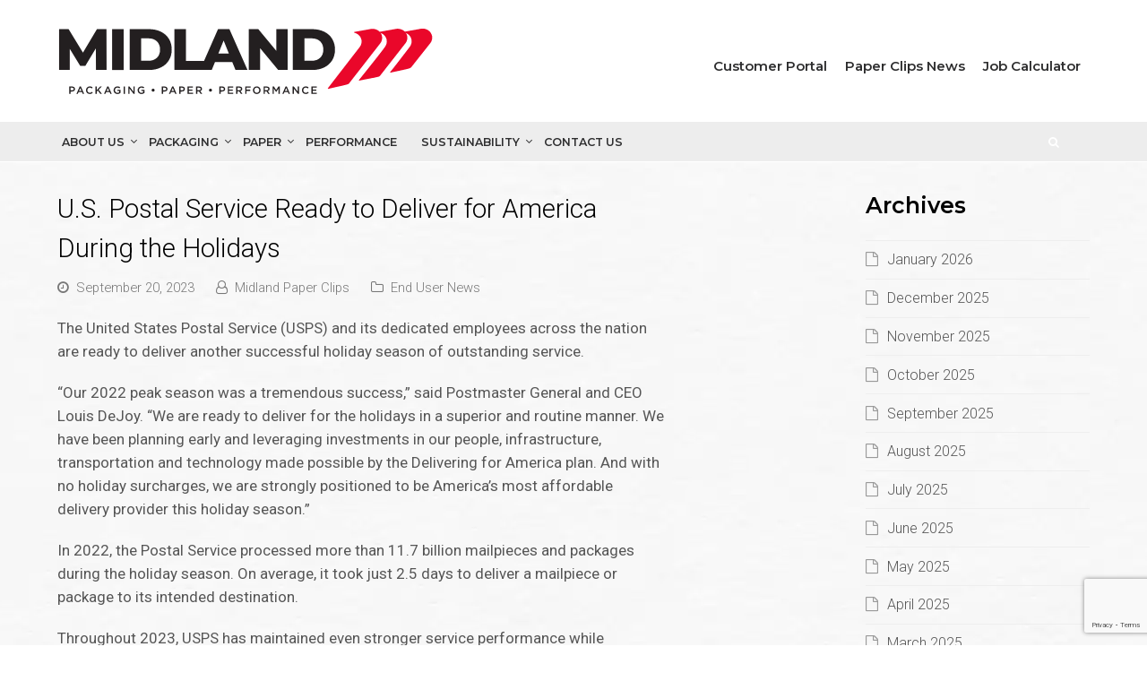

--- FILE ---
content_type: text/html; charset=UTF-8
request_url: https://www.midlandco.com/u-s-postal-service-ready-to-deliver-for-america-during-the-holidays/
body_size: 45029
content:

<!DOCTYPE html>
<html lang="en-US">
<head>
	<meta charset="UTF-8" />
	<meta name="viewport" content="width=device-width, initial-scale=1">
	<link rel="pingback" href="https://www.midlandco.com/xmlrpc.php" />
		<meta name='robots' content='index, follow, max-image-preview:large, max-snippet:-1, max-video-preview:-1' />
<meta name="viewport" content="width=device-width, initial-scale=1">
<meta http-equiv="X-UA-Compatible" content="IE=edge" /><script type="text/javascript">(window.NREUM||(NREUM={})).init={ajax:{deny_list:["bam.nr-data.net"]},feature_flags:["soft_nav"]};(window.NREUM||(NREUM={})).loader_config={licenseKey:"9d4f20a3e0",applicationID:"107195413",browserID:"107196369"};;/*! For license information please see nr-loader-rum-1.308.0.min.js.LICENSE.txt */
(()=>{var e,t,r={163:(e,t,r)=>{"use strict";r.d(t,{j:()=>E});var n=r(384),i=r(1741);var a=r(2555);r(860).K7.genericEvents;const s="experimental.resources",o="register",c=e=>{if(!e||"string"!=typeof e)return!1;try{document.createDocumentFragment().querySelector(e)}catch{return!1}return!0};var d=r(2614),u=r(944),l=r(8122);const f="[data-nr-mask]",g=e=>(0,l.a)(e,(()=>{const e={feature_flags:[],experimental:{allow_registered_children:!1,resources:!1},mask_selector:"*",block_selector:"[data-nr-block]",mask_input_options:{color:!1,date:!1,"datetime-local":!1,email:!1,month:!1,number:!1,range:!1,search:!1,tel:!1,text:!1,time:!1,url:!1,week:!1,textarea:!1,select:!1,password:!0}};return{ajax:{deny_list:void 0,block_internal:!0,enabled:!0,autoStart:!0},api:{get allow_registered_children(){return e.feature_flags.includes(o)||e.experimental.allow_registered_children},set allow_registered_children(t){e.experimental.allow_registered_children=t},duplicate_registered_data:!1},browser_consent_mode:{enabled:!1},distributed_tracing:{enabled:void 0,exclude_newrelic_header:void 0,cors_use_newrelic_header:void 0,cors_use_tracecontext_headers:void 0,allowed_origins:void 0},get feature_flags(){return e.feature_flags},set feature_flags(t){e.feature_flags=t},generic_events:{enabled:!0,autoStart:!0},harvest:{interval:30},jserrors:{enabled:!0,autoStart:!0},logging:{enabled:!0,autoStart:!0},metrics:{enabled:!0,autoStart:!0},obfuscate:void 0,page_action:{enabled:!0},page_view_event:{enabled:!0,autoStart:!0},page_view_timing:{enabled:!0,autoStart:!0},performance:{capture_marks:!1,capture_measures:!1,capture_detail:!0,resources:{get enabled(){return e.feature_flags.includes(s)||e.experimental.resources},set enabled(t){e.experimental.resources=t},asset_types:[],first_party_domains:[],ignore_newrelic:!0}},privacy:{cookies_enabled:!0},proxy:{assets:void 0,beacon:void 0},session:{expiresMs:d.wk,inactiveMs:d.BB},session_replay:{autoStart:!0,enabled:!1,preload:!1,sampling_rate:10,error_sampling_rate:100,collect_fonts:!1,inline_images:!1,fix_stylesheets:!0,mask_all_inputs:!0,get mask_text_selector(){return e.mask_selector},set mask_text_selector(t){c(t)?e.mask_selector="".concat(t,",").concat(f):""===t||null===t?e.mask_selector=f:(0,u.R)(5,t)},get block_class(){return"nr-block"},get ignore_class(){return"nr-ignore"},get mask_text_class(){return"nr-mask"},get block_selector(){return e.block_selector},set block_selector(t){c(t)?e.block_selector+=",".concat(t):""!==t&&(0,u.R)(6,t)},get mask_input_options(){return e.mask_input_options},set mask_input_options(t){t&&"object"==typeof t?e.mask_input_options={...t,password:!0}:(0,u.R)(7,t)}},session_trace:{enabled:!0,autoStart:!0},soft_navigations:{enabled:!0,autoStart:!0},spa:{enabled:!0,autoStart:!0},ssl:void 0,user_actions:{enabled:!0,elementAttributes:["id","className","tagName","type"]}}})());var p=r(6154),m=r(9324);let h=0;const v={buildEnv:m.F3,distMethod:m.Xs,version:m.xv,originTime:p.WN},b={consented:!1},y={appMetadata:{},get consented(){return this.session?.state?.consent||b.consented},set consented(e){b.consented=e},customTransaction:void 0,denyList:void 0,disabled:!1,harvester:void 0,isolatedBacklog:!1,isRecording:!1,loaderType:void 0,maxBytes:3e4,obfuscator:void 0,onerror:void 0,ptid:void 0,releaseIds:{},session:void 0,timeKeeper:void 0,registeredEntities:[],jsAttributesMetadata:{bytes:0},get harvestCount(){return++h}},_=e=>{const t=(0,l.a)(e,y),r=Object.keys(v).reduce((e,t)=>(e[t]={value:v[t],writable:!1,configurable:!0,enumerable:!0},e),{});return Object.defineProperties(t,r)};var w=r(5701);const x=e=>{const t=e.startsWith("http");e+="/",r.p=t?e:"https://"+e};var R=r(7836),k=r(3241);const A={accountID:void 0,trustKey:void 0,agentID:void 0,licenseKey:void 0,applicationID:void 0,xpid:void 0},S=e=>(0,l.a)(e,A),T=new Set;function E(e,t={},r,s){let{init:o,info:c,loader_config:d,runtime:u={},exposed:l=!0}=t;if(!c){const e=(0,n.pV)();o=e.init,c=e.info,d=e.loader_config}e.init=g(o||{}),e.loader_config=S(d||{}),c.jsAttributes??={},p.bv&&(c.jsAttributes.isWorker=!0),e.info=(0,a.D)(c);const f=e.init,m=[c.beacon,c.errorBeacon];T.has(e.agentIdentifier)||(f.proxy.assets&&(x(f.proxy.assets),m.push(f.proxy.assets)),f.proxy.beacon&&m.push(f.proxy.beacon),e.beacons=[...m],function(e){const t=(0,n.pV)();Object.getOwnPropertyNames(i.W.prototype).forEach(r=>{const n=i.W.prototype[r];if("function"!=typeof n||"constructor"===n)return;let a=t[r];e[r]&&!1!==e.exposed&&"micro-agent"!==e.runtime?.loaderType&&(t[r]=(...t)=>{const n=e[r](...t);return a?a(...t):n})})}(e),(0,n.US)("activatedFeatures",w.B)),u.denyList=[...f.ajax.deny_list||[],...f.ajax.block_internal?m:[]],u.ptid=e.agentIdentifier,u.loaderType=r,e.runtime=_(u),T.has(e.agentIdentifier)||(e.ee=R.ee.get(e.agentIdentifier),e.exposed=l,(0,k.W)({agentIdentifier:e.agentIdentifier,drained:!!w.B?.[e.agentIdentifier],type:"lifecycle",name:"initialize",feature:void 0,data:e.config})),T.add(e.agentIdentifier)}},384:(e,t,r)=>{"use strict";r.d(t,{NT:()=>s,US:()=>u,Zm:()=>o,bQ:()=>d,dV:()=>c,pV:()=>l});var n=r(6154),i=r(1863),a=r(1910);const s={beacon:"bam.nr-data.net",errorBeacon:"bam.nr-data.net"};function o(){return n.gm.NREUM||(n.gm.NREUM={}),void 0===n.gm.newrelic&&(n.gm.newrelic=n.gm.NREUM),n.gm.NREUM}function c(){let e=o();return e.o||(e.o={ST:n.gm.setTimeout,SI:n.gm.setImmediate||n.gm.setInterval,CT:n.gm.clearTimeout,XHR:n.gm.XMLHttpRequest,REQ:n.gm.Request,EV:n.gm.Event,PR:n.gm.Promise,MO:n.gm.MutationObserver,FETCH:n.gm.fetch,WS:n.gm.WebSocket},(0,a.i)(...Object.values(e.o))),e}function d(e,t){let r=o();r.initializedAgents??={},t.initializedAt={ms:(0,i.t)(),date:new Date},r.initializedAgents[e]=t}function u(e,t){o()[e]=t}function l(){return function(){let e=o();const t=e.info||{};e.info={beacon:s.beacon,errorBeacon:s.errorBeacon,...t}}(),function(){let e=o();const t=e.init||{};e.init={...t}}(),c(),function(){let e=o();const t=e.loader_config||{};e.loader_config={...t}}(),o()}},782:(e,t,r)=>{"use strict";r.d(t,{T:()=>n});const n=r(860).K7.pageViewTiming},860:(e,t,r)=>{"use strict";r.d(t,{$J:()=>u,K7:()=>c,P3:()=>d,XX:()=>i,Yy:()=>o,df:()=>a,qY:()=>n,v4:()=>s});const n="events",i="jserrors",a="browser/blobs",s="rum",o="browser/logs",c={ajax:"ajax",genericEvents:"generic_events",jserrors:i,logging:"logging",metrics:"metrics",pageAction:"page_action",pageViewEvent:"page_view_event",pageViewTiming:"page_view_timing",sessionReplay:"session_replay",sessionTrace:"session_trace",softNav:"soft_navigations",spa:"spa"},d={[c.pageViewEvent]:1,[c.pageViewTiming]:2,[c.metrics]:3,[c.jserrors]:4,[c.spa]:5,[c.ajax]:6,[c.sessionTrace]:7,[c.softNav]:8,[c.sessionReplay]:9,[c.logging]:10,[c.genericEvents]:11},u={[c.pageViewEvent]:s,[c.pageViewTiming]:n,[c.ajax]:n,[c.spa]:n,[c.softNav]:n,[c.metrics]:i,[c.jserrors]:i,[c.sessionTrace]:a,[c.sessionReplay]:a,[c.logging]:o,[c.genericEvents]:"ins"}},944:(e,t,r)=>{"use strict";r.d(t,{R:()=>i});var n=r(3241);function i(e,t){"function"==typeof console.debug&&(console.debug("New Relic Warning: https://github.com/newrelic/newrelic-browser-agent/blob/main/docs/warning-codes.md#".concat(e),t),(0,n.W)({agentIdentifier:null,drained:null,type:"data",name:"warn",feature:"warn",data:{code:e,secondary:t}}))}},1687:(e,t,r)=>{"use strict";r.d(t,{Ak:()=>d,Ze:()=>f,x3:()=>u});var n=r(3241),i=r(7836),a=r(3606),s=r(860),o=r(2646);const c={};function d(e,t){const r={staged:!1,priority:s.P3[t]||0};l(e),c[e].get(t)||c[e].set(t,r)}function u(e,t){e&&c[e]&&(c[e].get(t)&&c[e].delete(t),p(e,t,!1),c[e].size&&g(e))}function l(e){if(!e)throw new Error("agentIdentifier required");c[e]||(c[e]=new Map)}function f(e="",t="feature",r=!1){if(l(e),!e||!c[e].get(t)||r)return p(e,t);c[e].get(t).staged=!0,g(e)}function g(e){const t=Array.from(c[e]);t.every(([e,t])=>t.staged)&&(t.sort((e,t)=>e[1].priority-t[1].priority),t.forEach(([t])=>{c[e].delete(t),p(e,t)}))}function p(e,t,r=!0){const s=e?i.ee.get(e):i.ee,c=a.i.handlers;if(!s.aborted&&s.backlog&&c){if((0,n.W)({agentIdentifier:e,type:"lifecycle",name:"drain",feature:t}),r){const e=s.backlog[t],r=c[t];if(r){for(let t=0;e&&t<e.length;++t)m(e[t],r);Object.entries(r).forEach(([e,t])=>{Object.values(t||{}).forEach(t=>{t[0]?.on&&t[0]?.context()instanceof o.y&&t[0].on(e,t[1])})})}}s.isolatedBacklog||delete c[t],s.backlog[t]=null,s.emit("drain-"+t,[])}}function m(e,t){var r=e[1];Object.values(t[r]||{}).forEach(t=>{var r=e[0];if(t[0]===r){var n=t[1],i=e[3],a=e[2];n.apply(i,a)}})}},1738:(e,t,r)=>{"use strict";r.d(t,{U:()=>g,Y:()=>f});var n=r(3241),i=r(9908),a=r(1863),s=r(944),o=r(5701),c=r(3969),d=r(8362),u=r(860),l=r(4261);function f(e,t,r,a){const f=a||r;!f||f[e]&&f[e]!==d.d.prototype[e]||(f[e]=function(){(0,i.p)(c.xV,["API/"+e+"/called"],void 0,u.K7.metrics,r.ee),(0,n.W)({agentIdentifier:r.agentIdentifier,drained:!!o.B?.[r.agentIdentifier],type:"data",name:"api",feature:l.Pl+e,data:{}});try{return t.apply(this,arguments)}catch(e){(0,s.R)(23,e)}})}function g(e,t,r,n,s){const o=e.info;null===r?delete o.jsAttributes[t]:o.jsAttributes[t]=r,(s||null===r)&&(0,i.p)(l.Pl+n,[(0,a.t)(),t,r],void 0,"session",e.ee)}},1741:(e,t,r)=>{"use strict";r.d(t,{W:()=>a});var n=r(944),i=r(4261);class a{#e(e,...t){if(this[e]!==a.prototype[e])return this[e](...t);(0,n.R)(35,e)}addPageAction(e,t){return this.#e(i.hG,e,t)}register(e){return this.#e(i.eY,e)}recordCustomEvent(e,t){return this.#e(i.fF,e,t)}setPageViewName(e,t){return this.#e(i.Fw,e,t)}setCustomAttribute(e,t,r){return this.#e(i.cD,e,t,r)}noticeError(e,t){return this.#e(i.o5,e,t)}setUserId(e,t=!1){return this.#e(i.Dl,e,t)}setApplicationVersion(e){return this.#e(i.nb,e)}setErrorHandler(e){return this.#e(i.bt,e)}addRelease(e,t){return this.#e(i.k6,e,t)}log(e,t){return this.#e(i.$9,e,t)}start(){return this.#e(i.d3)}finished(e){return this.#e(i.BL,e)}recordReplay(){return this.#e(i.CH)}pauseReplay(){return this.#e(i.Tb)}addToTrace(e){return this.#e(i.U2,e)}setCurrentRouteName(e){return this.#e(i.PA,e)}interaction(e){return this.#e(i.dT,e)}wrapLogger(e,t,r){return this.#e(i.Wb,e,t,r)}measure(e,t){return this.#e(i.V1,e,t)}consent(e){return this.#e(i.Pv,e)}}},1863:(e,t,r)=>{"use strict";function n(){return Math.floor(performance.now())}r.d(t,{t:()=>n})},1910:(e,t,r)=>{"use strict";r.d(t,{i:()=>a});var n=r(944);const i=new Map;function a(...e){return e.every(e=>{if(i.has(e))return i.get(e);const t="function"==typeof e?e.toString():"",r=t.includes("[native code]"),a=t.includes("nrWrapper");return r||a||(0,n.R)(64,e?.name||t),i.set(e,r),r})}},2555:(e,t,r)=>{"use strict";r.d(t,{D:()=>o,f:()=>s});var n=r(384),i=r(8122);const a={beacon:n.NT.beacon,errorBeacon:n.NT.errorBeacon,licenseKey:void 0,applicationID:void 0,sa:void 0,queueTime:void 0,applicationTime:void 0,ttGuid:void 0,user:void 0,account:void 0,product:void 0,extra:void 0,jsAttributes:{},userAttributes:void 0,atts:void 0,transactionName:void 0,tNamePlain:void 0};function s(e){try{return!!e.licenseKey&&!!e.errorBeacon&&!!e.applicationID}catch(e){return!1}}const o=e=>(0,i.a)(e,a)},2614:(e,t,r)=>{"use strict";r.d(t,{BB:()=>s,H3:()=>n,g:()=>d,iL:()=>c,tS:()=>o,uh:()=>i,wk:()=>a});const n="NRBA",i="SESSION",a=144e5,s=18e5,o={STARTED:"session-started",PAUSE:"session-pause",RESET:"session-reset",RESUME:"session-resume",UPDATE:"session-update"},c={SAME_TAB:"same-tab",CROSS_TAB:"cross-tab"},d={OFF:0,FULL:1,ERROR:2}},2646:(e,t,r)=>{"use strict";r.d(t,{y:()=>n});class n{constructor(e){this.contextId=e}}},2843:(e,t,r)=>{"use strict";r.d(t,{G:()=>a,u:()=>i});var n=r(3878);function i(e,t=!1,r,i){(0,n.DD)("visibilitychange",function(){if(t)return void("hidden"===document.visibilityState&&e());e(document.visibilityState)},r,i)}function a(e,t,r){(0,n.sp)("pagehide",e,t,r)}},3241:(e,t,r)=>{"use strict";r.d(t,{W:()=>a});var n=r(6154);const i="newrelic";function a(e={}){try{n.gm.dispatchEvent(new CustomEvent(i,{detail:e}))}catch(e){}}},3606:(e,t,r)=>{"use strict";r.d(t,{i:()=>a});var n=r(9908);a.on=s;var i=a.handlers={};function a(e,t,r,a){s(a||n.d,i,e,t,r)}function s(e,t,r,i,a){a||(a="feature"),e||(e=n.d);var s=t[a]=t[a]||{};(s[r]=s[r]||[]).push([e,i])}},3878:(e,t,r)=>{"use strict";function n(e,t){return{capture:e,passive:!1,signal:t}}function i(e,t,r=!1,i){window.addEventListener(e,t,n(r,i))}function a(e,t,r=!1,i){document.addEventListener(e,t,n(r,i))}r.d(t,{DD:()=>a,jT:()=>n,sp:()=>i})},3969:(e,t,r)=>{"use strict";r.d(t,{TZ:()=>n,XG:()=>o,rs:()=>i,xV:()=>s,z_:()=>a});const n=r(860).K7.metrics,i="sm",a="cm",s="storeSupportabilityMetrics",o="storeEventMetrics"},4234:(e,t,r)=>{"use strict";r.d(t,{W:()=>a});var n=r(7836),i=r(1687);class a{constructor(e,t){this.agentIdentifier=e,this.ee=n.ee.get(e),this.featureName=t,this.blocked=!1}deregisterDrain(){(0,i.x3)(this.agentIdentifier,this.featureName)}}},4261:(e,t,r)=>{"use strict";r.d(t,{$9:()=>d,BL:()=>o,CH:()=>g,Dl:()=>_,Fw:()=>y,PA:()=>h,Pl:()=>n,Pv:()=>k,Tb:()=>l,U2:()=>a,V1:()=>R,Wb:()=>x,bt:()=>b,cD:()=>v,d3:()=>w,dT:()=>c,eY:()=>p,fF:()=>f,hG:()=>i,k6:()=>s,nb:()=>m,o5:()=>u});const n="api-",i="addPageAction",a="addToTrace",s="addRelease",o="finished",c="interaction",d="log",u="noticeError",l="pauseReplay",f="recordCustomEvent",g="recordReplay",p="register",m="setApplicationVersion",h="setCurrentRouteName",v="setCustomAttribute",b="setErrorHandler",y="setPageViewName",_="setUserId",w="start",x="wrapLogger",R="measure",k="consent"},5289:(e,t,r)=>{"use strict";r.d(t,{GG:()=>s,Qr:()=>c,sB:()=>o});var n=r(3878),i=r(6389);function a(){return"undefined"==typeof document||"complete"===document.readyState}function s(e,t){if(a())return e();const r=(0,i.J)(e),s=setInterval(()=>{a()&&(clearInterval(s),r())},500);(0,n.sp)("load",r,t)}function o(e){if(a())return e();(0,n.DD)("DOMContentLoaded",e)}function c(e){if(a())return e();(0,n.sp)("popstate",e)}},5607:(e,t,r)=>{"use strict";r.d(t,{W:()=>n});const n=(0,r(9566).bz)()},5701:(e,t,r)=>{"use strict";r.d(t,{B:()=>a,t:()=>s});var n=r(3241);const i=new Set,a={};function s(e,t){const r=t.agentIdentifier;a[r]??={},e&&"object"==typeof e&&(i.has(r)||(t.ee.emit("rumresp",[e]),a[r]=e,i.add(r),(0,n.W)({agentIdentifier:r,loaded:!0,drained:!0,type:"lifecycle",name:"load",feature:void 0,data:e})))}},6154:(e,t,r)=>{"use strict";r.d(t,{OF:()=>c,RI:()=>i,WN:()=>u,bv:()=>a,eN:()=>l,gm:()=>s,mw:()=>o,sb:()=>d});var n=r(1863);const i="undefined"!=typeof window&&!!window.document,a="undefined"!=typeof WorkerGlobalScope&&("undefined"!=typeof self&&self instanceof WorkerGlobalScope&&self.navigator instanceof WorkerNavigator||"undefined"!=typeof globalThis&&globalThis instanceof WorkerGlobalScope&&globalThis.navigator instanceof WorkerNavigator),s=i?window:"undefined"!=typeof WorkerGlobalScope&&("undefined"!=typeof self&&self instanceof WorkerGlobalScope&&self||"undefined"!=typeof globalThis&&globalThis instanceof WorkerGlobalScope&&globalThis),o=Boolean("hidden"===s?.document?.visibilityState),c=/iPad|iPhone|iPod/.test(s.navigator?.userAgent),d=c&&"undefined"==typeof SharedWorker,u=((()=>{const e=s.navigator?.userAgent?.match(/Firefox[/\s](\d+\.\d+)/);Array.isArray(e)&&e.length>=2&&e[1]})(),Date.now()-(0,n.t)()),l=()=>"undefined"!=typeof PerformanceNavigationTiming&&s?.performance?.getEntriesByType("navigation")?.[0]?.responseStart},6389:(e,t,r)=>{"use strict";function n(e,t=500,r={}){const n=r?.leading||!1;let i;return(...r)=>{n&&void 0===i&&(e.apply(this,r),i=setTimeout(()=>{i=clearTimeout(i)},t)),n||(clearTimeout(i),i=setTimeout(()=>{e.apply(this,r)},t))}}function i(e){let t=!1;return(...r)=>{t||(t=!0,e.apply(this,r))}}r.d(t,{J:()=>i,s:()=>n})},6630:(e,t,r)=>{"use strict";r.d(t,{T:()=>n});const n=r(860).K7.pageViewEvent},7699:(e,t,r)=>{"use strict";r.d(t,{It:()=>a,KC:()=>o,No:()=>i,qh:()=>s});var n=r(860);const i=16e3,a=1e6,s="SESSION_ERROR",o={[n.K7.logging]:!0,[n.K7.genericEvents]:!1,[n.K7.jserrors]:!1,[n.K7.ajax]:!1}},7836:(e,t,r)=>{"use strict";r.d(t,{P:()=>o,ee:()=>c});var n=r(384),i=r(8990),a=r(2646),s=r(5607);const o="nr@context:".concat(s.W),c=function e(t,r){var n={},s={},u={},l=!1;try{l=16===r.length&&d.initializedAgents?.[r]?.runtime.isolatedBacklog}catch(e){}var f={on:p,addEventListener:p,removeEventListener:function(e,t){var r=n[e];if(!r)return;for(var i=0;i<r.length;i++)r[i]===t&&r.splice(i,1)},emit:function(e,r,n,i,a){!1!==a&&(a=!0);if(c.aborted&&!i)return;t&&a&&t.emit(e,r,n);var o=g(n);m(e).forEach(e=>{e.apply(o,r)});var d=v()[s[e]];d&&d.push([f,e,r,o]);return o},get:h,listeners:m,context:g,buffer:function(e,t){const r=v();if(t=t||"feature",f.aborted)return;Object.entries(e||{}).forEach(([e,n])=>{s[n]=t,t in r||(r[t]=[])})},abort:function(){f._aborted=!0,Object.keys(f.backlog).forEach(e=>{delete f.backlog[e]})},isBuffering:function(e){return!!v()[s[e]]},debugId:r,backlog:l?{}:t&&"object"==typeof t.backlog?t.backlog:{},isolatedBacklog:l};return Object.defineProperty(f,"aborted",{get:()=>{let e=f._aborted||!1;return e||(t&&(e=t.aborted),e)}}),f;function g(e){return e&&e instanceof a.y?e:e?(0,i.I)(e,o,()=>new a.y(o)):new a.y(o)}function p(e,t){n[e]=m(e).concat(t)}function m(e){return n[e]||[]}function h(t){return u[t]=u[t]||e(f,t)}function v(){return f.backlog}}(void 0,"globalEE"),d=(0,n.Zm)();d.ee||(d.ee=c)},8122:(e,t,r)=>{"use strict";r.d(t,{a:()=>i});var n=r(944);function i(e,t){try{if(!e||"object"!=typeof e)return(0,n.R)(3);if(!t||"object"!=typeof t)return(0,n.R)(4);const r=Object.create(Object.getPrototypeOf(t),Object.getOwnPropertyDescriptors(t)),a=0===Object.keys(r).length?e:r;for(let s in a)if(void 0!==e[s])try{if(null===e[s]){r[s]=null;continue}Array.isArray(e[s])&&Array.isArray(t[s])?r[s]=Array.from(new Set([...e[s],...t[s]])):"object"==typeof e[s]&&"object"==typeof t[s]?r[s]=i(e[s],t[s]):r[s]=e[s]}catch(e){r[s]||(0,n.R)(1,e)}return r}catch(e){(0,n.R)(2,e)}}},8362:(e,t,r)=>{"use strict";r.d(t,{d:()=>a});var n=r(9566),i=r(1741);class a extends i.W{agentIdentifier=(0,n.LA)(16)}},8374:(e,t,r)=>{r.nc=(()=>{try{return document?.currentScript?.nonce}catch(e){}return""})()},8990:(e,t,r)=>{"use strict";r.d(t,{I:()=>i});var n=Object.prototype.hasOwnProperty;function i(e,t,r){if(n.call(e,t))return e[t];var i=r();if(Object.defineProperty&&Object.keys)try{return Object.defineProperty(e,t,{value:i,writable:!0,enumerable:!1}),i}catch(e){}return e[t]=i,i}},9324:(e,t,r)=>{"use strict";r.d(t,{F3:()=>i,Xs:()=>a,xv:()=>n});const n="1.308.0",i="PROD",a="CDN"},9566:(e,t,r)=>{"use strict";r.d(t,{LA:()=>o,bz:()=>s});var n=r(6154);const i="xxxxxxxx-xxxx-4xxx-yxxx-xxxxxxxxxxxx";function a(e,t){return e?15&e[t]:16*Math.random()|0}function s(){const e=n.gm?.crypto||n.gm?.msCrypto;let t,r=0;return e&&e.getRandomValues&&(t=e.getRandomValues(new Uint8Array(30))),i.split("").map(e=>"x"===e?a(t,r++).toString(16):"y"===e?(3&a()|8).toString(16):e).join("")}function o(e){const t=n.gm?.crypto||n.gm?.msCrypto;let r,i=0;t&&t.getRandomValues&&(r=t.getRandomValues(new Uint8Array(e)));const s=[];for(var o=0;o<e;o++)s.push(a(r,i++).toString(16));return s.join("")}},9908:(e,t,r)=>{"use strict";r.d(t,{d:()=>n,p:()=>i});var n=r(7836).ee.get("handle");function i(e,t,r,i,a){a?(a.buffer([e],i),a.emit(e,t,r)):(n.buffer([e],i),n.emit(e,t,r))}}},n={};function i(e){var t=n[e];if(void 0!==t)return t.exports;var a=n[e]={exports:{}};return r[e](a,a.exports,i),a.exports}i.m=r,i.d=(e,t)=>{for(var r in t)i.o(t,r)&&!i.o(e,r)&&Object.defineProperty(e,r,{enumerable:!0,get:t[r]})},i.f={},i.e=e=>Promise.all(Object.keys(i.f).reduce((t,r)=>(i.f[r](e,t),t),[])),i.u=e=>"nr-rum-1.308.0.min.js",i.o=(e,t)=>Object.prototype.hasOwnProperty.call(e,t),e={},t="NRBA-1.308.0.PROD:",i.l=(r,n,a,s)=>{if(e[r])e[r].push(n);else{var o,c;if(void 0!==a)for(var d=document.getElementsByTagName("script"),u=0;u<d.length;u++){var l=d[u];if(l.getAttribute("src")==r||l.getAttribute("data-webpack")==t+a){o=l;break}}if(!o){c=!0;var f={296:"sha512-+MIMDsOcckGXa1EdWHqFNv7P+JUkd5kQwCBr3KE6uCvnsBNUrdSt4a/3/L4j4TxtnaMNjHpza2/erNQbpacJQA=="};(o=document.createElement("script")).charset="utf-8",i.nc&&o.setAttribute("nonce",i.nc),o.setAttribute("data-webpack",t+a),o.src=r,0!==o.src.indexOf(window.location.origin+"/")&&(o.crossOrigin="anonymous"),f[s]&&(o.integrity=f[s])}e[r]=[n];var g=(t,n)=>{o.onerror=o.onload=null,clearTimeout(p);var i=e[r];if(delete e[r],o.parentNode&&o.parentNode.removeChild(o),i&&i.forEach(e=>e(n)),t)return t(n)},p=setTimeout(g.bind(null,void 0,{type:"timeout",target:o}),12e4);o.onerror=g.bind(null,o.onerror),o.onload=g.bind(null,o.onload),c&&document.head.appendChild(o)}},i.r=e=>{"undefined"!=typeof Symbol&&Symbol.toStringTag&&Object.defineProperty(e,Symbol.toStringTag,{value:"Module"}),Object.defineProperty(e,"__esModule",{value:!0})},i.p="https://js-agent.newrelic.com/",(()=>{var e={374:0,840:0};i.f.j=(t,r)=>{var n=i.o(e,t)?e[t]:void 0;if(0!==n)if(n)r.push(n[2]);else{var a=new Promise((r,i)=>n=e[t]=[r,i]);r.push(n[2]=a);var s=i.p+i.u(t),o=new Error;i.l(s,r=>{if(i.o(e,t)&&(0!==(n=e[t])&&(e[t]=void 0),n)){var a=r&&("load"===r.type?"missing":r.type),s=r&&r.target&&r.target.src;o.message="Loading chunk "+t+" failed: ("+a+": "+s+")",o.name="ChunkLoadError",o.type=a,o.request=s,n[1](o)}},"chunk-"+t,t)}};var t=(t,r)=>{var n,a,[s,o,c]=r,d=0;if(s.some(t=>0!==e[t])){for(n in o)i.o(o,n)&&(i.m[n]=o[n]);if(c)c(i)}for(t&&t(r);d<s.length;d++)a=s[d],i.o(e,a)&&e[a]&&e[a][0](),e[a]=0},r=self["webpackChunk:NRBA-1.308.0.PROD"]=self["webpackChunk:NRBA-1.308.0.PROD"]||[];r.forEach(t.bind(null,0)),r.push=t.bind(null,r.push.bind(r))})(),(()=>{"use strict";i(8374);var e=i(8362),t=i(860);const r=Object.values(t.K7);var n=i(163);var a=i(9908),s=i(1863),o=i(4261),c=i(1738);var d=i(1687),u=i(4234),l=i(5289),f=i(6154),g=i(944),p=i(384);const m=e=>f.RI&&!0===e?.privacy.cookies_enabled;function h(e){return!!(0,p.dV)().o.MO&&m(e)&&!0===e?.session_trace.enabled}var v=i(6389),b=i(7699);class y extends u.W{constructor(e,t){super(e.agentIdentifier,t),this.agentRef=e,this.abortHandler=void 0,this.featAggregate=void 0,this.loadedSuccessfully=void 0,this.onAggregateImported=new Promise(e=>{this.loadedSuccessfully=e}),this.deferred=Promise.resolve(),!1===e.init[this.featureName].autoStart?this.deferred=new Promise((t,r)=>{this.ee.on("manual-start-all",(0,v.J)(()=>{(0,d.Ak)(e.agentIdentifier,this.featureName),t()}))}):(0,d.Ak)(e.agentIdentifier,t)}importAggregator(e,t,r={}){if(this.featAggregate)return;const n=async()=>{let n;await this.deferred;try{if(m(e.init)){const{setupAgentSession:t}=await i.e(296).then(i.bind(i,3305));n=t(e)}}catch(e){(0,g.R)(20,e),this.ee.emit("internal-error",[e]),(0,a.p)(b.qh,[e],void 0,this.featureName,this.ee)}try{if(!this.#t(this.featureName,n,e.init))return(0,d.Ze)(this.agentIdentifier,this.featureName),void this.loadedSuccessfully(!1);const{Aggregate:i}=await t();this.featAggregate=new i(e,r),e.runtime.harvester.initializedAggregates.push(this.featAggregate),this.loadedSuccessfully(!0)}catch(e){(0,g.R)(34,e),this.abortHandler?.(),(0,d.Ze)(this.agentIdentifier,this.featureName,!0),this.loadedSuccessfully(!1),this.ee&&this.ee.abort()}};f.RI?(0,l.GG)(()=>n(),!0):n()}#t(e,r,n){if(this.blocked)return!1;switch(e){case t.K7.sessionReplay:return h(n)&&!!r;case t.K7.sessionTrace:return!!r;default:return!0}}}var _=i(6630),w=i(2614),x=i(3241);class R extends y{static featureName=_.T;constructor(e){var t;super(e,_.T),this.setupInspectionEvents(e.agentIdentifier),t=e,(0,c.Y)(o.Fw,function(e,r){"string"==typeof e&&("/"!==e.charAt(0)&&(e="/"+e),t.runtime.customTransaction=(r||"http://custom.transaction")+e,(0,a.p)(o.Pl+o.Fw,[(0,s.t)()],void 0,void 0,t.ee))},t),this.importAggregator(e,()=>i.e(296).then(i.bind(i,3943)))}setupInspectionEvents(e){const t=(t,r)=>{t&&(0,x.W)({agentIdentifier:e,timeStamp:t.timeStamp,loaded:"complete"===t.target.readyState,type:"window",name:r,data:t.target.location+""})};(0,l.sB)(e=>{t(e,"DOMContentLoaded")}),(0,l.GG)(e=>{t(e,"load")}),(0,l.Qr)(e=>{t(e,"navigate")}),this.ee.on(w.tS.UPDATE,(t,r)=>{(0,x.W)({agentIdentifier:e,type:"lifecycle",name:"session",data:r})})}}class k extends e.d{constructor(e){var t;(super(),f.gm)?(this.features={},(0,p.bQ)(this.agentIdentifier,this),this.desiredFeatures=new Set(e.features||[]),this.desiredFeatures.add(R),(0,n.j)(this,e,e.loaderType||"agent"),t=this,(0,c.Y)(o.cD,function(e,r,n=!1){if("string"==typeof e){if(["string","number","boolean"].includes(typeof r)||null===r)return(0,c.U)(t,e,r,o.cD,n);(0,g.R)(40,typeof r)}else(0,g.R)(39,typeof e)},t),function(e){(0,c.Y)(o.Dl,function(t,r=!1){if("string"!=typeof t&&null!==t)return void(0,g.R)(41,typeof t);const n=e.info.jsAttributes["enduser.id"];r&&null!=n&&n!==t?(0,a.p)(o.Pl+"setUserIdAndResetSession",[t],void 0,"session",e.ee):(0,c.U)(e,"enduser.id",t,o.Dl,!0)},e)}(this),function(e){(0,c.Y)(o.nb,function(t){if("string"==typeof t||null===t)return(0,c.U)(e,"application.version",t,o.nb,!1);(0,g.R)(42,typeof t)},e)}(this),function(e){(0,c.Y)(o.d3,function(){e.ee.emit("manual-start-all")},e)}(this),function(e){(0,c.Y)(o.Pv,function(t=!0){if("boolean"==typeof t){if((0,a.p)(o.Pl+o.Pv,[t],void 0,"session",e.ee),e.runtime.consented=t,t){const t=e.features.page_view_event;t.onAggregateImported.then(e=>{const r=t.featAggregate;e&&!r.sentRum&&r.sendRum()})}}else(0,g.R)(65,typeof t)},e)}(this),this.run()):(0,g.R)(21)}get config(){return{info:this.info,init:this.init,loader_config:this.loader_config,runtime:this.runtime}}get api(){return this}run(){try{const e=function(e){const t={};return r.forEach(r=>{t[r]=!!e[r]?.enabled}),t}(this.init),n=[...this.desiredFeatures];n.sort((e,r)=>t.P3[e.featureName]-t.P3[r.featureName]),n.forEach(r=>{if(!e[r.featureName]&&r.featureName!==t.K7.pageViewEvent)return;if(r.featureName===t.K7.spa)return void(0,g.R)(67);const n=function(e){switch(e){case t.K7.ajax:return[t.K7.jserrors];case t.K7.sessionTrace:return[t.K7.ajax,t.K7.pageViewEvent];case t.K7.sessionReplay:return[t.K7.sessionTrace];case t.K7.pageViewTiming:return[t.K7.pageViewEvent];default:return[]}}(r.featureName).filter(e=>!(e in this.features));n.length>0&&(0,g.R)(36,{targetFeature:r.featureName,missingDependencies:n}),this.features[r.featureName]=new r(this)})}catch(e){(0,g.R)(22,e);for(const e in this.features)this.features[e].abortHandler?.();const t=(0,p.Zm)();delete t.initializedAgents[this.agentIdentifier]?.features,delete this.sharedAggregator;return t.ee.get(this.agentIdentifier).abort(),!1}}}var A=i(2843),S=i(782);class T extends y{static featureName=S.T;constructor(e){super(e,S.T),f.RI&&((0,A.u)(()=>(0,a.p)("docHidden",[(0,s.t)()],void 0,S.T,this.ee),!0),(0,A.G)(()=>(0,a.p)("winPagehide",[(0,s.t)()],void 0,S.T,this.ee)),this.importAggregator(e,()=>i.e(296).then(i.bind(i,2117))))}}var E=i(3969);class I extends y{static featureName=E.TZ;constructor(e){super(e,E.TZ),f.RI&&document.addEventListener("securitypolicyviolation",e=>{(0,a.p)(E.xV,["Generic/CSPViolation/Detected"],void 0,this.featureName,this.ee)}),this.importAggregator(e,()=>i.e(296).then(i.bind(i,9623)))}}new k({features:[R,T,I],loaderType:"lite"})})()})();</script>
<meta name="generator" content="Total WordPress Theme 4.9.7" />

	<!-- This site is optimized with the Yoast SEO plugin v22.7 - https://yoast.com/wordpress/plugins/seo/ -->
	<title>U.S. Postal Service Ready to Deliver for America During the Holidays - Midland | Packaging, Paper, Performance</title>
	<meta name="description" content="&quot;Our 2022 peak season was a tremendous success,&quot; said Postmaster General and CEO Louis DeJoy. “We are ready to deliver for the holidays in a superior and routine manner. We have been planning early and leveraging investments in our people, infrastructure, transportation and technology made possible by the Delivering for America plan. And with no holiday surcharges, we are strongly positioned to be America’s most affordable delivery provider this holiday season.” In 2022, the Postal Service processed more than 11.7 billion mailpieces and packages during the holiday season. On average, it took just 2.5 days to deliver a mailpiece or package to its intended destination. The Postal Service also announced it will not levy any additional surcharges for customers this holiday season, offering increased predictability in pricing for customers." />
	<link rel="canonical" href="https://www.midlandco.com/u-s-postal-service-ready-to-deliver-for-america-during-the-holidays/" />
	<meta property="og:locale" content="en_US" />
	<meta property="og:type" content="article" />
	<meta property="og:title" content="U.S. Postal Service Ready to Deliver for America During the Holidays - Midland | Packaging, Paper, Performance" />
	<meta property="og:description" content="&quot;Our 2022 peak season was a tremendous success,&quot; said Postmaster General and CEO Louis DeJoy. “We are ready to deliver for the holidays in a superior and routine manner. We have been planning early and leveraging investments in our people, infrastructure, transportation and technology made possible by the Delivering for America plan. And with no holiday surcharges, we are strongly positioned to be America’s most affordable delivery provider this holiday season.” In 2022, the Postal Service processed more than 11.7 billion mailpieces and packages during the holiday season. On average, it took just 2.5 days to deliver a mailpiece or package to its intended destination. The Postal Service also announced it will not levy any additional surcharges for customers this holiday season, offering increased predictability in pricing for customers." />
	<meta property="og:url" content="https://www.midlandco.com/u-s-postal-service-ready-to-deliver-for-america-during-the-holidays/" />
	<meta property="og:site_name" content="Midland | Packaging, Paper, Performance" />
	<meta property="article:published_time" content="2023-09-20T12:35:25+00:00" />
	<meta property="article:modified_time" content="2023-09-20T12:35:26+00:00" />
	<meta name="author" content="Midland Paper Clips" />
	<meta name="twitter:label1" content="Written by" />
	<meta name="twitter:data1" content="Midland Paper Clips" />
	<meta name="twitter:label2" content="Est. reading time" />
	<meta name="twitter:data2" content="2 minutes" />
	<script type="application/ld+json" class="yoast-schema-graph">{"@context":"https://schema.org","@graph":[{"@type":"Article","@id":"https://www.midlandco.com/u-s-postal-service-ready-to-deliver-for-america-during-the-holidays/#article","isPartOf":{"@id":"https://www.midlandco.com/u-s-postal-service-ready-to-deliver-for-america-during-the-holidays/"},"author":{"name":"Midland Paper Clips","@id":"https://www.midlandco.com/#/schema/person/a4307f2d4e087948388d08506827b429"},"headline":"U.S. Postal Service Ready to Deliver for America During the Holidays","datePublished":"2023-09-20T12:35:25+00:00","dateModified":"2023-09-20T12:35:26+00:00","mainEntityOfPage":{"@id":"https://www.midlandco.com/u-s-postal-service-ready-to-deliver-for-america-during-the-holidays/"},"wordCount":292,"publisher":{"@id":"https://www.midlandco.com/#organization"},"articleSection":["End User News"],"inLanguage":"en-US"},{"@type":"WebPage","@id":"https://www.midlandco.com/u-s-postal-service-ready-to-deliver-for-america-during-the-holidays/","url":"https://www.midlandco.com/u-s-postal-service-ready-to-deliver-for-america-during-the-holidays/","name":"U.S. Postal Service Ready to Deliver for America During the Holidays - Midland | Packaging, Paper, Performance","isPartOf":{"@id":"https://www.midlandco.com/#website"},"datePublished":"2023-09-20T12:35:25+00:00","dateModified":"2023-09-20T12:35:26+00:00","breadcrumb":{"@id":"https://www.midlandco.com/u-s-postal-service-ready-to-deliver-for-america-during-the-holidays/#breadcrumb"},"inLanguage":"en-US","potentialAction":[{"@type":"ReadAction","target":["https://www.midlandco.com/u-s-postal-service-ready-to-deliver-for-america-during-the-holidays/"]}]},{"@type":"BreadcrumbList","@id":"https://www.midlandco.com/u-s-postal-service-ready-to-deliver-for-america-during-the-holidays/#breadcrumb","itemListElement":[{"@type":"ListItem","position":1,"name":"Home","item":"https://www.midlandco.com/"},{"@type":"ListItem","position":2,"name":"Paper Clips Industry News","item":"https://www.midlandco.com/about-us/paperclips-industry-news/"},{"@type":"ListItem","position":3,"name":"End User News","item":"https://www.midlandco.com/category/end-user-news/"},{"@type":"ListItem","position":4,"name":"U.S. Postal Service Ready&hellip;"}]},{"@type":"WebSite","@id":"https://www.midlandco.com/#website","url":"https://www.midlandco.com/","name":"Midland | Packaging, Paper, Performance","description":"Packaging + Supplies","publisher":{"@id":"https://www.midlandco.com/#organization"},"potentialAction":[{"@type":"SearchAction","target":{"@type":"EntryPoint","urlTemplate":"https://www.midlandco.com/?s={search_term_string}"},"query-input":"required name=search_term_string"}],"inLanguage":"en-US"},{"@type":"Organization","@id":"https://www.midlandco.com/#organization","name":"Midland | Packaging, Paper, Performance","url":"https://www.midlandco.com/","logo":{"@type":"ImageObject","inLanguage":"en-US","@id":"https://www.midlandco.com/#/schema/logo/image/","url":"https://www.midlandco.com/wp-content/uploads/2014/10/midland-paper-logo.png","contentUrl":"https://www.midlandco.com/wp-content/uploads/2014/10/midland-paper-logo.png","width":411,"height":92,"caption":"Midland | Packaging, Paper, Performance"},"image":{"@id":"https://www.midlandco.com/#/schema/logo/image/"}},{"@type":"Person","@id":"https://www.midlandco.com/#/schema/person/a4307f2d4e087948388d08506827b429","name":"Midland Paper Clips","url":"https://www.midlandco.com/author/midland-paperclips/"}]}</script>
	<!-- / Yoast SEO plugin. -->


<link rel='dns-prefetch' href='//fonts.googleapis.com' />
<link rel="alternate" type="application/rss+xml" title="Midland | Packaging, Paper, Performance &raquo; Feed" href="https://www.midlandco.com/feed/" />
<link rel="alternate" type="application/rss+xml" title="Midland | Packaging, Paper, Performance &raquo; Comments Feed" href="https://www.midlandco.com/comments/feed/" />
<link rel="alternate" title="oEmbed (JSON)" type="application/json+oembed" href="https://www.midlandco.com/wp-json/oembed/1.0/embed?url=https%3A%2F%2Fwww.midlandco.com%2Fu-s-postal-service-ready-to-deliver-for-america-during-the-holidays%2F" />
<link rel="alternate" title="oEmbed (XML)" type="text/xml+oembed" href="https://www.midlandco.com/wp-json/oembed/1.0/embed?url=https%3A%2F%2Fwww.midlandco.com%2Fu-s-postal-service-ready-to-deliver-for-america-during-the-holidays%2F&#038;format=xml" />
<style id='wp-img-auto-sizes-contain-inline-css'>
img:is([sizes=auto i],[sizes^="auto," i]){contain-intrinsic-size:3000px 1500px}
/*# sourceURL=wp-img-auto-sizes-contain-inline-css */
</style>
<link rel='stylesheet' id='js_composer_front-css' href='https://www.midlandco.com/wp-content/plugins/js_composer/assets/css/js_composer.min.css?ver=6.1' media='all' />
<style id='wp-block-library-inline-css'>
:root{--wp-block-synced-color:#7a00df;--wp-block-synced-color--rgb:122,0,223;--wp-bound-block-color:var(--wp-block-synced-color);--wp-editor-canvas-background:#ddd;--wp-admin-theme-color:#007cba;--wp-admin-theme-color--rgb:0,124,186;--wp-admin-theme-color-darker-10:#006ba1;--wp-admin-theme-color-darker-10--rgb:0,107,160.5;--wp-admin-theme-color-darker-20:#005a87;--wp-admin-theme-color-darker-20--rgb:0,90,135;--wp-admin-border-width-focus:2px}@media (min-resolution:192dpi){:root{--wp-admin-border-width-focus:1.5px}}.wp-element-button{cursor:pointer}:root .has-very-light-gray-background-color{background-color:#eee}:root .has-very-dark-gray-background-color{background-color:#313131}:root .has-very-light-gray-color{color:#eee}:root .has-very-dark-gray-color{color:#313131}:root .has-vivid-green-cyan-to-vivid-cyan-blue-gradient-background{background:linear-gradient(135deg,#00d084,#0693e3)}:root .has-purple-crush-gradient-background{background:linear-gradient(135deg,#34e2e4,#4721fb 50%,#ab1dfe)}:root .has-hazy-dawn-gradient-background{background:linear-gradient(135deg,#faaca8,#dad0ec)}:root .has-subdued-olive-gradient-background{background:linear-gradient(135deg,#fafae1,#67a671)}:root .has-atomic-cream-gradient-background{background:linear-gradient(135deg,#fdd79a,#004a59)}:root .has-nightshade-gradient-background{background:linear-gradient(135deg,#330968,#31cdcf)}:root .has-midnight-gradient-background{background:linear-gradient(135deg,#020381,#2874fc)}:root{--wp--preset--font-size--normal:16px;--wp--preset--font-size--huge:42px}.has-regular-font-size{font-size:1em}.has-larger-font-size{font-size:2.625em}.has-normal-font-size{font-size:var(--wp--preset--font-size--normal)}.has-huge-font-size{font-size:var(--wp--preset--font-size--huge)}.has-text-align-center{text-align:center}.has-text-align-left{text-align:left}.has-text-align-right{text-align:right}.has-fit-text{white-space:nowrap!important}#end-resizable-editor-section{display:none}.aligncenter{clear:both}.items-justified-left{justify-content:flex-start}.items-justified-center{justify-content:center}.items-justified-right{justify-content:flex-end}.items-justified-space-between{justify-content:space-between}.screen-reader-text{border:0;clip-path:inset(50%);height:1px;margin:-1px;overflow:hidden;padding:0;position:absolute;width:1px;word-wrap:normal!important}.screen-reader-text:focus{background-color:#ddd;clip-path:none;color:#444;display:block;font-size:1em;height:auto;left:5px;line-height:normal;padding:15px 23px 14px;text-decoration:none;top:5px;width:auto;z-index:100000}html :where(.has-border-color){border-style:solid}html :where([style*=border-top-color]){border-top-style:solid}html :where([style*=border-right-color]){border-right-style:solid}html :where([style*=border-bottom-color]){border-bottom-style:solid}html :where([style*=border-left-color]){border-left-style:solid}html :where([style*=border-width]){border-style:solid}html :where([style*=border-top-width]){border-top-style:solid}html :where([style*=border-right-width]){border-right-style:solid}html :where([style*=border-bottom-width]){border-bottom-style:solid}html :where([style*=border-left-width]){border-left-style:solid}html :where(img[class*=wp-image-]){height:auto;max-width:100%}:where(figure){margin:0 0 1em}html :where(.is-position-sticky){--wp-admin--admin-bar--position-offset:var(--wp-admin--admin-bar--height,0px)}@media screen and (max-width:600px){html :where(.is-position-sticky){--wp-admin--admin-bar--position-offset:0px}}

/*# sourceURL=wp-block-library-inline-css */
</style><style id='wp-block-paragraph-inline-css'>
.is-small-text{font-size:.875em}.is-regular-text{font-size:1em}.is-large-text{font-size:2.25em}.is-larger-text{font-size:3em}.has-drop-cap:not(:focus):first-letter{float:left;font-size:8.4em;font-style:normal;font-weight:100;line-height:.68;margin:.05em .1em 0 0;text-transform:uppercase}body.rtl .has-drop-cap:not(:focus):first-letter{float:none;margin-left:.1em}p.has-drop-cap.has-background{overflow:hidden}:root :where(p.has-background){padding:1.25em 2.375em}:where(p.has-text-color:not(.has-link-color)) a{color:inherit}p.has-text-align-left[style*="writing-mode:vertical-lr"],p.has-text-align-right[style*="writing-mode:vertical-rl"]{rotate:180deg}
/*# sourceURL=https://www.midlandco.com/wp-includes/blocks/paragraph/style.min.css */
</style>
<style id='global-styles-inline-css'>
:root{--wp--preset--aspect-ratio--square: 1;--wp--preset--aspect-ratio--4-3: 4/3;--wp--preset--aspect-ratio--3-4: 3/4;--wp--preset--aspect-ratio--3-2: 3/2;--wp--preset--aspect-ratio--2-3: 2/3;--wp--preset--aspect-ratio--16-9: 16/9;--wp--preset--aspect-ratio--9-16: 9/16;--wp--preset--color--black: #000000;--wp--preset--color--cyan-bluish-gray: #abb8c3;--wp--preset--color--white: #ffffff;--wp--preset--color--pale-pink: #f78da7;--wp--preset--color--vivid-red: #cf2e2e;--wp--preset--color--luminous-vivid-orange: #ff6900;--wp--preset--color--luminous-vivid-amber: #fcb900;--wp--preset--color--light-green-cyan: #7bdcb5;--wp--preset--color--vivid-green-cyan: #00d084;--wp--preset--color--pale-cyan-blue: #8ed1fc;--wp--preset--color--vivid-cyan-blue: #0693e3;--wp--preset--color--vivid-purple: #9b51e0;--wp--preset--gradient--vivid-cyan-blue-to-vivid-purple: linear-gradient(135deg,rgb(6,147,227) 0%,rgb(155,81,224) 100%);--wp--preset--gradient--light-green-cyan-to-vivid-green-cyan: linear-gradient(135deg,rgb(122,220,180) 0%,rgb(0,208,130) 100%);--wp--preset--gradient--luminous-vivid-amber-to-luminous-vivid-orange: linear-gradient(135deg,rgb(252,185,0) 0%,rgb(255,105,0) 100%);--wp--preset--gradient--luminous-vivid-orange-to-vivid-red: linear-gradient(135deg,rgb(255,105,0) 0%,rgb(207,46,46) 100%);--wp--preset--gradient--very-light-gray-to-cyan-bluish-gray: linear-gradient(135deg,rgb(238,238,238) 0%,rgb(169,184,195) 100%);--wp--preset--gradient--cool-to-warm-spectrum: linear-gradient(135deg,rgb(74,234,220) 0%,rgb(151,120,209) 20%,rgb(207,42,186) 40%,rgb(238,44,130) 60%,rgb(251,105,98) 80%,rgb(254,248,76) 100%);--wp--preset--gradient--blush-light-purple: linear-gradient(135deg,rgb(255,206,236) 0%,rgb(152,150,240) 100%);--wp--preset--gradient--blush-bordeaux: linear-gradient(135deg,rgb(254,205,165) 0%,rgb(254,45,45) 50%,rgb(107,0,62) 100%);--wp--preset--gradient--luminous-dusk: linear-gradient(135deg,rgb(255,203,112) 0%,rgb(199,81,192) 50%,rgb(65,88,208) 100%);--wp--preset--gradient--pale-ocean: linear-gradient(135deg,rgb(255,245,203) 0%,rgb(182,227,212) 50%,rgb(51,167,181) 100%);--wp--preset--gradient--electric-grass: linear-gradient(135deg,rgb(202,248,128) 0%,rgb(113,206,126) 100%);--wp--preset--gradient--midnight: linear-gradient(135deg,rgb(2,3,129) 0%,rgb(40,116,252) 100%);--wp--preset--font-size--small: 13px;--wp--preset--font-size--medium: 20px;--wp--preset--font-size--large: 36px;--wp--preset--font-size--x-large: 42px;--wp--preset--spacing--20: 0.44rem;--wp--preset--spacing--30: 0.67rem;--wp--preset--spacing--40: 1rem;--wp--preset--spacing--50: 1.5rem;--wp--preset--spacing--60: 2.25rem;--wp--preset--spacing--70: 3.38rem;--wp--preset--spacing--80: 5.06rem;--wp--preset--shadow--natural: 6px 6px 9px rgba(0, 0, 0, 0.2);--wp--preset--shadow--deep: 12px 12px 50px rgba(0, 0, 0, 0.4);--wp--preset--shadow--sharp: 6px 6px 0px rgba(0, 0, 0, 0.2);--wp--preset--shadow--outlined: 6px 6px 0px -3px rgb(255, 255, 255), 6px 6px rgb(0, 0, 0);--wp--preset--shadow--crisp: 6px 6px 0px rgb(0, 0, 0);}:where(.is-layout-flex){gap: 0.5em;}:where(.is-layout-grid){gap: 0.5em;}body .is-layout-flex{display: flex;}.is-layout-flex{flex-wrap: wrap;align-items: center;}.is-layout-flex > :is(*, div){margin: 0;}body .is-layout-grid{display: grid;}.is-layout-grid > :is(*, div){margin: 0;}:where(.wp-block-columns.is-layout-flex){gap: 2em;}:where(.wp-block-columns.is-layout-grid){gap: 2em;}:where(.wp-block-post-template.is-layout-flex){gap: 1.25em;}:where(.wp-block-post-template.is-layout-grid){gap: 1.25em;}.has-black-color{color: var(--wp--preset--color--black) !important;}.has-cyan-bluish-gray-color{color: var(--wp--preset--color--cyan-bluish-gray) !important;}.has-white-color{color: var(--wp--preset--color--white) !important;}.has-pale-pink-color{color: var(--wp--preset--color--pale-pink) !important;}.has-vivid-red-color{color: var(--wp--preset--color--vivid-red) !important;}.has-luminous-vivid-orange-color{color: var(--wp--preset--color--luminous-vivid-orange) !important;}.has-luminous-vivid-amber-color{color: var(--wp--preset--color--luminous-vivid-amber) !important;}.has-light-green-cyan-color{color: var(--wp--preset--color--light-green-cyan) !important;}.has-vivid-green-cyan-color{color: var(--wp--preset--color--vivid-green-cyan) !important;}.has-pale-cyan-blue-color{color: var(--wp--preset--color--pale-cyan-blue) !important;}.has-vivid-cyan-blue-color{color: var(--wp--preset--color--vivid-cyan-blue) !important;}.has-vivid-purple-color{color: var(--wp--preset--color--vivid-purple) !important;}.has-black-background-color{background-color: var(--wp--preset--color--black) !important;}.has-cyan-bluish-gray-background-color{background-color: var(--wp--preset--color--cyan-bluish-gray) !important;}.has-white-background-color{background-color: var(--wp--preset--color--white) !important;}.has-pale-pink-background-color{background-color: var(--wp--preset--color--pale-pink) !important;}.has-vivid-red-background-color{background-color: var(--wp--preset--color--vivid-red) !important;}.has-luminous-vivid-orange-background-color{background-color: var(--wp--preset--color--luminous-vivid-orange) !important;}.has-luminous-vivid-amber-background-color{background-color: var(--wp--preset--color--luminous-vivid-amber) !important;}.has-light-green-cyan-background-color{background-color: var(--wp--preset--color--light-green-cyan) !important;}.has-vivid-green-cyan-background-color{background-color: var(--wp--preset--color--vivid-green-cyan) !important;}.has-pale-cyan-blue-background-color{background-color: var(--wp--preset--color--pale-cyan-blue) !important;}.has-vivid-cyan-blue-background-color{background-color: var(--wp--preset--color--vivid-cyan-blue) !important;}.has-vivid-purple-background-color{background-color: var(--wp--preset--color--vivid-purple) !important;}.has-black-border-color{border-color: var(--wp--preset--color--black) !important;}.has-cyan-bluish-gray-border-color{border-color: var(--wp--preset--color--cyan-bluish-gray) !important;}.has-white-border-color{border-color: var(--wp--preset--color--white) !important;}.has-pale-pink-border-color{border-color: var(--wp--preset--color--pale-pink) !important;}.has-vivid-red-border-color{border-color: var(--wp--preset--color--vivid-red) !important;}.has-luminous-vivid-orange-border-color{border-color: var(--wp--preset--color--luminous-vivid-orange) !important;}.has-luminous-vivid-amber-border-color{border-color: var(--wp--preset--color--luminous-vivid-amber) !important;}.has-light-green-cyan-border-color{border-color: var(--wp--preset--color--light-green-cyan) !important;}.has-vivid-green-cyan-border-color{border-color: var(--wp--preset--color--vivid-green-cyan) !important;}.has-pale-cyan-blue-border-color{border-color: var(--wp--preset--color--pale-cyan-blue) !important;}.has-vivid-cyan-blue-border-color{border-color: var(--wp--preset--color--vivid-cyan-blue) !important;}.has-vivid-purple-border-color{border-color: var(--wp--preset--color--vivid-purple) !important;}.has-vivid-cyan-blue-to-vivid-purple-gradient-background{background: var(--wp--preset--gradient--vivid-cyan-blue-to-vivid-purple) !important;}.has-light-green-cyan-to-vivid-green-cyan-gradient-background{background: var(--wp--preset--gradient--light-green-cyan-to-vivid-green-cyan) !important;}.has-luminous-vivid-amber-to-luminous-vivid-orange-gradient-background{background: var(--wp--preset--gradient--luminous-vivid-amber-to-luminous-vivid-orange) !important;}.has-luminous-vivid-orange-to-vivid-red-gradient-background{background: var(--wp--preset--gradient--luminous-vivid-orange-to-vivid-red) !important;}.has-very-light-gray-to-cyan-bluish-gray-gradient-background{background: var(--wp--preset--gradient--very-light-gray-to-cyan-bluish-gray) !important;}.has-cool-to-warm-spectrum-gradient-background{background: var(--wp--preset--gradient--cool-to-warm-spectrum) !important;}.has-blush-light-purple-gradient-background{background: var(--wp--preset--gradient--blush-light-purple) !important;}.has-blush-bordeaux-gradient-background{background: var(--wp--preset--gradient--blush-bordeaux) !important;}.has-luminous-dusk-gradient-background{background: var(--wp--preset--gradient--luminous-dusk) !important;}.has-pale-ocean-gradient-background{background: var(--wp--preset--gradient--pale-ocean) !important;}.has-electric-grass-gradient-background{background: var(--wp--preset--gradient--electric-grass) !important;}.has-midnight-gradient-background{background: var(--wp--preset--gradient--midnight) !important;}.has-small-font-size{font-size: var(--wp--preset--font-size--small) !important;}.has-medium-font-size{font-size: var(--wp--preset--font-size--medium) !important;}.has-large-font-size{font-size: var(--wp--preset--font-size--large) !important;}.has-x-large-font-size{font-size: var(--wp--preset--font-size--x-large) !important;}
/*# sourceURL=global-styles-inline-css */
</style>

<style id='classic-theme-styles-inline-css'>
/*! This file is auto-generated */
.wp-block-button__link{color:#fff;background-color:#32373c;border-radius:9999px;box-shadow:none;text-decoration:none;padding:calc(.667em + 2px) calc(1.333em + 2px);font-size:1.125em}.wp-block-file__button{background:#32373c;color:#fff;text-decoration:none}
/*# sourceURL=/wp-includes/css/classic-themes.min.css */
</style>
<link rel='stylesheet' id='chimpy-css' href='https://www.midlandco.com/wp-content/plugins/chimpy/assets/css/style-frontend.css?ver=2.1.3' media='all' />
<link rel='stylesheet' id='chimpy-font-awesome-css' href='https://www.midlandco.com/wp-content/plugins/chimpy/assets/css/font-awesome/css/font-awesome.min.css?ver=4.0.3' media='all' />
<link rel='stylesheet' id='chimpy-sky-forms-style-css' href='https://www.midlandco.com/wp-content/plugins/chimpy/assets/forms/css/sky-forms.css?ver=2.1.3' media='all' />
<link rel='stylesheet' id='chimpy-sky-forms-color-schemes-css' href='https://www.midlandco.com/wp-content/plugins/chimpy/assets/forms/css/sky-forms-color-schemes.css?ver=2.1.3' media='all' />
<link rel='stylesheet' id='font-awesome-four-css' href='https://www.midlandco.com/wp-content/plugins/font-awesome-4-menus/css/font-awesome.min.css?ver=4.7.0' media='all' />
<link rel='stylesheet' id='rs-plugin-settings-css' href='https://www.midlandco.com/wp-content/plugins/revslider/public/assets/css/settings.css?ver=5.4.8.3' media='all' />
<style id='rs-plugin-settings-inline-css'>
.tp-caption a{color:#ff7302;text-shadow:none;-webkit-transition:all 0.2s ease-out;-moz-transition:all 0.2s ease-out;-o-transition:all 0.2s ease-out;-ms-transition:all 0.2s ease-out}.tp-caption a:hover{color:#ffa902}
/*# sourceURL=rs-plugin-settings-inline-css */
</style>
<link rel='stylesheet' id='wpex-style-css' href='https://www.midlandco.com/wp-content/themes/Total-Child/style.css?ver=4.9.7' media='all' />
<link rel='stylesheet' id='wpex-visual-composer-css' href='https://www.midlandco.com/wp-content/themes/Total/assets/css/wpex-visual-composer.css?ver=4.9.7' media='all' />
<link rel='stylesheet' id='wpex-google-font-raleway-css' href='//fonts.googleapis.com/css?family=Raleway:100,200,300,400,500,600,700,800,900,100i,200i,300i,400i,500i,600i,700i,800i,900i&#038;subset=latin' media='all' />
<link rel='stylesheet' id='wpex-google-font-lato-css' href='//fonts.googleapis.com/css?family=Lato:100,200,300,400,500,600,700,800,900,100i,200i,300i,400i,500i,600i,700i,800i,900i&#038;subset=latin' media='all' />
<link rel='stylesheet' id='bsf-Defaults-css' href='https://www.midlandco.com/wp-content/uploads/smile_fonts/Defaults/Defaults.css?ver=3.20.0' media='all' />
<script src="https://www.midlandco.com/wp-includes/js/jquery/jquery.min.js?ver=3.7.1" id="jquery-core-js"></script>
<script src="https://www.midlandco.com/wp-includes/js/jquery/jquery-migrate.min.js?ver=3.4.1" id="jquery-migrate-js"></script>
<script src="https://www.midlandco.com/wp-content/plugins/chimpy/assets/js/jquery.cookie.js?ver=1.4" id="jquery-cookie-js"></script>
<script src="https://www.midlandco.com/wp-content/plugins/chimpy/assets/js/chimpy-frontend.js?ver=2.1.3" id="chimpy-frontend-js"></script>
<script src="https://www.midlandco.com/wp-content/plugins/chimpy/assets/forms/js/jquery.form.min.js?ver=20130711" id="chimpy-sky-forms-js"></script>
<script src="https://www.midlandco.com/wp-content/plugins/chimpy/assets/forms/js/jquery.validate.min.js?ver=1.11.0" id="chimpy-sky-forms-validate-js"></script>
<script src="https://www.midlandco.com/wp-content/plugins/chimpy/assets/forms/js/jquery.maskedinput.min.js?ver=1.3.1" id="chimpy-sky-forms-maskedinput-js"></script>
<script src="https://www.midlandco.com/wp-content/plugins/revslider/public/assets/js/jquery.themepunch.tools.min.js?ver=5.4.8.3" id="tp-tools-js"></script>
<script src="https://www.midlandco.com/wp-content/plugins/revslider/public/assets/js/jquery.themepunch.revolution.min.js?ver=5.4.8.3" id="revmin-js"></script>
<script src="https://www.midlandco.com/wp-content/themes/Total-Child/assets/js/modernizr.js?ver=6.9" id="modernizr-js"></script>
<script src="https://www.midlandco.com/wp-content/themes/Total-Child/assets/js/superfish.js?ver=6.9" id="superfish-js"></script>
<link rel="https://api.w.org/" href="https://www.midlandco.com/wp-json/" /><link rel="alternate" title="JSON" type="application/json" href="https://www.midlandco.com/wp-json/wp/v2/posts/70362" /><link rel="EditURI" type="application/rsd+xml" title="RSD" href="https://www.midlandco.com/xmlrpc.php?rsd" />
<link rel='shortlink' href='https://www.midlandco.com/?p=70362' />

	<!-- Retina Logo -->
	<script>
		jQuery( function( $ ){
			if ( window.devicePixelRatio >= 2 ) {
				$( "#site-logo img.logo-img" ).attr( "src", "https://www.midlandco.com/wp-content/uploads/2014/10/midland-paper-logo1.png" ).css( "max-height","90px" );
			}
		} );
	</script>

<link rel="icon" href="/wp-content/themes/Total/images/favicons/favicon.png" sizes="32x32"><link rel="shortcut icon" href="/wp-content/themes/Total/images/favicons/favicon.png"><link rel="apple-touch-icon" href="/wp-content/themes/Total/images/favicons/apple-touch-icon.png" sizes="57x57" ><link rel="apple-touch-icon" href="/wp-content/themes/Total/images/favicons/apple-touch-icon-76x76.png" sizes="76x76" ><link rel="apple-touch-icon" href="/wp-content/themes/Total/images/favicons/apple-touch-icon-120x120.png" sizes="120x120"><link rel="apple-touch-icon" href="/wp-content/themes/Total/images/favicons/apple-touch-icon-152x152.png" sizes="114x114"><!-- Google Tag Manager -->
<script>(function(w,d,s,l,i){w[l]=w[l]||[];w[l].push({'gtm.start':
new Date().getTime(),event:'gtm.js'});var f=d.getElementsByTagName(s)[0],
j=d.createElement(s),dl=l!='dataLayer'?'&l='+l:'';j.async=true;j.src=
'https://www.googletagmanager.com/gtm.js?id='+i+dl;f.parentNode.insertBefore(j,f);
})(window,document,'script','dataLayer','GTM-NTM6KR3');</script>
<!-- End Google Tag Manager -->

<script>
  (function(i,s,o,g,r,a,m){i['GoogleAnalyticsObject']=r;i[r]=i[r]||function(){
  (i[r].q=i[r].q||[]).push(arguments)},i[r].l=1*new Date();a=s.createElement(o),
  m=s.getElementsByTagName(o)[0];a.async=1;a.src=g;m.parentNode.insertBefore(a,m)
  })(window,document,'script','//www.google-analytics.com/analytics.js','ga');

  ga('create', 'UA-16063740-1', 'auto');
  ga('send', 'pageview');

</script><noscript><style>body .wpex-vc-row-stretched, body .vc_row-o-full-height { visibility: visible; }</style></noscript><script type="text/javascript">function setREVStartSize(e){									
						try{ e.c=jQuery(e.c);var i=jQuery(window).width(),t=9999,r=0,n=0,l=0,f=0,s=0,h=0;
							if(e.responsiveLevels&&(jQuery.each(e.responsiveLevels,function(e,f){f>i&&(t=r=f,l=e),i>f&&f>r&&(r=f,n=e)}),t>r&&(l=n)),f=e.gridheight[l]||e.gridheight[0]||e.gridheight,s=e.gridwidth[l]||e.gridwidth[0]||e.gridwidth,h=i/s,h=h>1?1:h,f=Math.round(h*f),"fullscreen"==e.sliderLayout){var u=(e.c.width(),jQuery(window).height());if(void 0!=e.fullScreenOffsetContainer){var c=e.fullScreenOffsetContainer.split(",");if (c) jQuery.each(c,function(e,i){u=jQuery(i).length>0?u-jQuery(i).outerHeight(!0):u}),e.fullScreenOffset.split("%").length>1&&void 0!=e.fullScreenOffset&&e.fullScreenOffset.length>0?u-=jQuery(window).height()*parseInt(e.fullScreenOffset,0)/100:void 0!=e.fullScreenOffset&&e.fullScreenOffset.length>0&&(u-=parseInt(e.fullScreenOffset,0))}f=u}else void 0!=e.minHeight&&f<e.minHeight&&(f=e.minHeight);e.c.closest(".rev_slider_wrapper").css({height:f})					
						}catch(d){console.log("Failure at Presize of Slider:"+d)}						
					};</script>
		<style id="wp-custom-css">
			/* ===================================================================== *//* utilities */.display-none{display:none !important}.text-align-center{text-align:center}.no-pointer-events >a{pointer-events:none}.max-width-30em{max-width:30em !important;margin-left:auto;margin-right:auto}.max-width-40em{max-width:40em !important;margin-left:auto;margin-right:auto}.max-width-50em{max-width:50em !important;margin-left:auto;margin-right:auto}.p-weight-300 p{font-weight:300 !important}.p-weight-400 p{font-weight:400 !important}.p-weight-medium p{font-weight:500 !important}.p-width-20em p{max-width:20em !important}.p-width-25em p{max-width:25em !important}.p-width-40em p{max-width:40em !important}.p-width-45em p{max-width:45em !important}.p-width-50em p{max-width:50em !important}.p-margin-auto p{margin-left:auto;margin-right:auto}.border-top-red{border-top:2px solid #ED1B30}.text-white,.text-white p,.text-white ul,.text-white ol{color:#fff !important}.letterbox{padding:min(10vw,450px) min(2vw,60px)}.standard-padding-all{padding:min(7vw,90px) min(3vw,45px)}.standard-padding-top{padding-top:min(7vw,90px)}.standard-padding-bottom{padding-bottom:min(7vw,90px)}.standard-padding-left{padding-left:min(3vw,45px)}.standard-padding-right{padding-right:min(3vw,45px)}.copy-color-2e2e2f,.copy-color-2e2e2f p,.copy-color-2e2e2f ul,.copy-color-2e2e2f ol{color:#2e2e2f !important}/* ===================================================================== *//* admin utilities */h3.accordion-section-title:before{display:none !important}/* ===================================================================== *//* header */body{background-image:url(/wp-content/uploads/2024/08/bg-repeat-pattern.webp) !important}body p{font-size:17px;line-height:1.52941176em;font-weight:400}header #site-logo{text-align:left}header #site-logo svg{max-width:420px}/* ===================================================================== *//* tri-copy section */.landing-tri-copy{padding-bottom:120px}.landing-tri-copy img{height:auto;max-width:91px;margin-bottom:2em}.landing-tri-copy .wpb_column{border-bottom:3px solid #ec1b30}.landing-tri-copy h2{font-size:30px;line-height:1em;font-weight:900;margin-bottom:.5em}@media screen and (min-width:992px){.landing-tri-copy .wpb_column{border:none;border-right:3px solid #ec1b30}}@media screen and (max-width:991px){.landing-tri-copy .wpb_column{padding-top:90px;padding-bottom:90px;width:100%}.landing-tri-copy .wpb_column:first-child{padding-top:0}.landing-tri-copy .wpb_column:last-child{padding-bottom:0}}.landing-tri-copy .wpb_column:last-child{border:none !important}.landing-tri-copy .vc_column-inner{padding-left:max(2vw,45px) !important;padding-right:max(2vw,45px) !important}.lead-in-large h2{max-width:25em;margin-left:auto;margin-right:auto}.lead-in-large p{max-width:40em;margin-left:auto;margin-right:auto}.lead-in-large .vc_column-inner{padding:max(2vw,45px);padding-top:0}/* ===================================================================== *//* Prefooter (red section) contact form */.footer-contact-form p{color:#fff !important}.footer-contact-form .wpcf7 p{margin:0;padding:0}.footer-contact-form .wpcf7 br{display:none}.footer-contact-form .form-side-by-side{display:flex;column-gap:20px}.footer-contact-form .wpcf7 label{display:none !important;color:#fff;font-size:18px;line-height:29px;font-weight:400;display:block;margin-bottom:.5em;margin-top:.5em}.footer-contact-form input[type="text"],.footer-contact-form input[type="email"]{font-size:18px;line-height:29px;font-weight:100;width:100%;margin-top:20px}.footer-contact-form .wpcf7-not-valid-tip{display:block !important;color:yellow;font-size:1em;padding-top:.5em}.footer-contact-form input{border-radius:0}.footer-contact-form input[type="submit"]{border:none;background:#2E2E2F;display:block;margin:0 0 .5em;font-size:15px;line-height:29px;text-transform:uppercase;padding:.75em 2.25em;font-weight:bold;letter-spacing:.15px;color:#fff;font-family:'Montserrat',sans-serif}.footer-contact-form input[type="submit"]:hover{border:none;background:#2E2E2F;color:#fff}.wpcf7-form.invalid .ticon.wpex-wpcf7-loader.visible,.wpcf7-form.spam .ticon.wpex-wpcf7-loader,.wpcf7-form.sent .ticon.wpex-wpcf7-loader{display:none !important}.footer-contact-form.has-bug h3{position:relative}.footer-contact-form.has-bug h3:before{display:block;content:'';background:url(/wp-content/uploads/2025/01/bug-free-consultation.png) no-repeat;background-size:cover;height:214px;width:214px;position:absolute;left:-8.5vw;top:-175px}.wpcf7 .ticon.wpex-wpcf7-loader{margin-left:auto;margin-right:auto;text-align:center}.footer-contact-form.has-bug.bug-alt h3:before{background:url(/wp-content/uploads/2025/01/bug-free-assessment.png) no-repeat}.footer-contact-form.has-bug.bug-value-analysis h3:before{background:url(/wp-content/uploads/2025/03/bug-value-analysis.png) no-repeat}.footer-contact-form.has-bug-on-form form{position:relative}.footer-contact-form.has-bug-on-form form:before{display:block;content:'';background:url(/wp-content/uploads/2025/01/bug-free-consultation.png) no-repeat;background-size:cover;height:180px;width:180px;position:absolute;left:-9.5vw;top:-120px}.footer-contact-form.has-bug-on-form.bug-value-analysis form:before{background-image:url(/wp-content/uploads/2025/03/bug-value-analysis.png)}.footer-contact-form.has-bug-on-form.bug-free-quote form:before{background-image:url(/wp-content/uploads/2025/03/bug-free-quote.png)}.has-bug-on-form .wpb_wrapper div:first-of-type{position:relative;z-index:1}.footer-contact-form.has-bug-on-copy .form-copy{position:relative}.footer-contact-form.has-bug-on-copy .form-copy:before{display:block;content:'';background:url(/wp-content/uploads/2025/02/bug-free-catalog.png) no-repeat;background-size:cover;height:180px;width:180px;position:absolute;left:-5.5vw;top:-60px}.has-bug-on-copy .wpb_wrapper div:first-of-type{position:relative;z-index:1}@media screen and (min-width:1400px){.footer-contact-form.has-bug-on-form form:before{left:-133px}}@media screen and (min-width:768px){.footer-contact-form h3:before{height:11vw;width:11vw;left:-5.5vw;top:-8.5vw}}.footer-contact-form .wpcf7 form .wpcf7-response-output{margin:.5em 0 1em;padding:.5em 1em;border-radius:3px;line-height:1.25em}.footer-contact-form h3 span{position:relative}.footer-contact-form .wpcf7 form.sent .wpcf7-response-output{border-color:#46b450;/* Green */background-color:#46b450;/* Green */color:#fff}.footer-contact-form .wpcf7 form.failed .wpcf7-response-output,.footer-contact-form .wpcf7 form.aborted .wpcf7-response-output{border-color:#dc3232;/* Red */background-color:#dc3232;/* Red */color:#fff}.footer-contact-form .wpcf7 form.spam .wpcf7-response-output{border-color:#f56e28;/* Orange */background-color:#f56e28;/* Orange */color:#fff}.footer-contact-form .wpcf7 form.invalid .wpcf7-response-output,.footer-contact-form .wpcf7 form.unaccepted .wpcf7-response-output,.footer-contact-form .wpcf7 form.payment-required .wpcf7-response-output{border-color:#ffb900;/* Yellow */background-color:#ffb900;/* Yellow */}.footer-contact-form .wpcf7-spinner{display:none}.form-three-two{padding:max(6vw,45px) !important}.form-three-two .center-row.container{max-width:900px}.form-three-two .form-submit,.form-two-one-one .form-submit{margin-top:2.5em;display:flex;clear:both}.form-field-wrapper{overflow:auto}@media screen and (min-width:768px){.form-two-one-one .form-name-first{float:left;width:47%;float:left;margin-right:3%}.form-two-one-one .form-name-last{width:50%;float:left}}.form-three-two .form-submit p{width:100%}.form-three-two .form-submit p input{margin-left:auto;margin-right:auto}@media screen and (min-width:768px){.form-three-two .form-name-first{float:left;width:31%;float:left;margin-right:2%}.form-three-two .form-name-last{width:31%;float:left;margin-right:2%}.form-three-two .form-phone{width:34%;float:left}.form-three-two .form-company{float:left;width:48%;float:left;margin-right:2%}.form-three-two .form-email{width:50%;float:left}}/* ===================================================================== *//* lead-in large */.lead-in-large h2{max-width:25em;margin-left:auto;margin-right:auto}.lead-in-large p{max-width:40em;margin-left:auto;margin-right:auto}.lead-in-large .vc_column-inner{padding:max(2vw,45px);padding-top:0}body.page-id-40963 .vc_rtl-columns-reverse .center-row-inner,body.page-id-86063 .vc_rtl-columns-reverse .center-row-inner,body.page-id-86058 .vc_rtl-columns-reverse .center-row-inner,body.page-id-86065 .vc_rtl-columns-reverse .center-row-inner,body.page-id-878 .vc_rtl-columns-reverse .center-row-inner,body.page-id-86052 .vc_rtl-columns-reverse .center-row-inner,body.page-id-17 .vc_rtl-columns-reverse .center-row-inner,body.page-id-760 .vc_rtl-columns-reverse .center-row-inner,body.page-id-11 .vc_rtl-columns-reverse .center-row-inner,body.page-id-13 .vc_rtl-columns-reverse .center-row-inner,body.page-id-15 .vc_rtl-columns-reverse .center-row-inner{flex-direction:row-reverse}@media screen and (min-width:992px){body.page-id-86068 .vc_row-o-equal-height .center-row-inner,body.page-id-40963 .vc_row-o-equal-height .center-row-inner,body.page-id-86063 .vc_row-o-equal-height .center-row-inner,body.page-id-86058 .vc_row-o-equal-height .center-row-inner,body.page-id-86065 .vc_row-o-equal-height .center-row-inner,body.page-id-878 .vc_row-o-equal-height .center-row-inner,body.page-id-86052 .vc_row-o-equal-height .center-row-inner,body.page-id-17 .vc_row-o-equal-height .center-row-inner,body.page-id-760 .vc_row-o-equal-height .center-row-inner,body.page-id-11 .vc_row-o-equal-height .center-row-inner,body.page-id-13 .vc_row-o-equal-height .center-row-inner,body.page-id-15 .vc_row-o-equal-height .center-row-inner{display:flex}}.hero-wrapper-wrapper{height:400px}.hero-standard-graphic{height:400px}@media screen and (min-width:768px){.hero-standard-graphic{height:max(500px,8vw)}}.intro-negative-top-margin{margin-top:-230px;z-index:1;margin-bottom:90px;text-align:center}.intro-negative-top-margin .vc_column-inner{padding-left:min(6vw,60px) !important;padding-right:min(6vw,60px) !important;padding-top:min(12vw,60px) !important;padding-bottom:min(12vw,60px) !important}.intro-negative-top-margin h1{font-size:20px;line-height:1.55em;color:#ed1b30;margin:0 auto .5em;text-transform:uppercase}.intro-negative-top-margin h2{font-size:40px;line-height:1em;color:#2e2e2f;font-weight:900;text-transform:uppercase;margin-bottom:.5em}.intro-negative-top-margin p{font-size:17px;line-height:1.52941176em;margin-bottom:1.52941176em !important;margin-left:auto;margin-right:auto;max-width:50em}.checkmark-list .wpb_column{padding:max(2vw,15px)}/* .graphic-content .flex-align-center .vc_column-inner{padding:max(7vw,45px)}*/.section-next-generation .vc_column-inner,.services-list .vc_column-inner{padding:max(2vw,45px)}.group-two-column h2{font-weight:900;margin-bottom:.75em;font-size:30px;line-height:1em}.group-two-column.center-vert .wpb_column,.center-vert .center-row-inner{align-items:center}/* ===================================================================== *//* footer sub-navigation for /sustainability/ */.services-list{border-top:2px solid #ed1b30}.services-list .vc_column-inner{padding-top:0}.services-list ul{text-align:center;margin:0;padding:0}.services-list li{font-weight:500;list-style:none;margin:.25em 0;display:inline-block;border-right:1px solid;padding:.25em 1.5em;line-height:1em;text-transform:uppercase;font-size:15.5px}.services-list li a{color:#2e2e2f}.services-list li a:hover,.services-list li.current_page_item a{color:#ED1B30}.services-list li:last-child{border:none}.services-list h3{border:2px solid;background:#fff;margin-top:-1.5em;margin-bottom:max(3vw,30px);display:table}/* ===================================================================== *//* footer calculators */.footer-calculators{color:#fff;padding:1.5em;font-size:30px}.footer-calculators h3{margin:0;font-family:'Roboto',sans-serif;font-size:18px;line-height:29px}.footer-calculators .vc_column-inner{margin:0}.footer-calculators p{text-align:center;color:#fff;font-size:18px;margin:0;padding:0}.footer-calculators strong{font-family:'Montserrat',sans-serif;text-transform:uppercase;margin-right:1.5rem;font-weight:900;font-size:30px}.footer-calculators a:hover{color:#fff !important;text-decoration:underline}/* ===================================================================== *//* submenu */ul.sub-menu li .ticon{margin-right:10px;color:#fff}.mobile-toggle-nav .wpex-open-submenu .ticon{margin-right:10px}.mobile-toggle-nav .menu-item-has-children ul a:before{content:''}.mobile-toggle-nav .menu-item-has-children ul ul a:before{content:'—'}#site-navigation .sub-menu .nav-arrow{top:15px !important}ul.sub-menu li ul.sub-menu li{border-color:#555}/* ===================================================================== *//* header:basic red,centered white copy with H1 only */.header-basic-red{background-color:#ED1B30;background-repeat:no-repeat;background-position:center center;background-size:cover;padding:90px 15px;color:#fff;text-align:center;position:relative}.header-basic-red h1,.header-basic-red h2,.header-basic-red p{font-family:'Montserrat',sans-serif;color:#fff}.header-basic-red h1{/* font-size:20px;line-height:31px;font-weight:600;*/font-size:clamp(55px,65px,5.5vw) !important;line-height:clamp(55px,65px,5.5vw) !important;font-weight:900 !important;margin:0 !important;text-transform:uppercase;position:relative}.header-basic-red h1 em{font-size:28px;font-style:normal;display:block}.header-basic-red h2{font-size:clamp(60px,80px,5.5vw);line-height:clamp(60px,80px,5.5vw);font-weight:900;margin-top:0}.header-basic-red p{font-size:25px;line-height:34px;font-weight:400;max-width:22em}@media screen and (min-width:992px){.header-basic-red{padding:155px 15px}}/* ===================================================================== *//* header:basic red,centered white copy,with 2 stacked headers (h1,h2) */.header-basic-red-2-header{background-color:#ED1B30;background-repeat:no-repeat;background-position:center center;background-size:cover;padding:90px 15px;color:#fff;text-align:center}.header-basic-red-2-header h1,.header-basic-red-2-header h2,.header-basic-red-2-header p{font-family:'Montserrat',sans-serif;color:#fff}.header-basic-red-2-header h1{font-size:20px;line-height:31px;font-weight:600;margin-bottom:1vw;text-transform:uppercase}.header-basic-red-2-header h2{font-size:clamp(60px,80px,5.5vw);line-height:clamp(60px,80px,5.5vw);font-weight:900;margin:0}@media screen and (min-width:992px){.header-basic-red-2-header{padding:170px 15px}.header-basic-red-2-header h1{font-size:clamp(17px,20px,1.25vw);line-height:clamp(17px,20px,1.25vw)}}/* ========================================= *//* bullets sections - general */.twocol-bullets-with-copy .center-row.container{max-width:1400px}.twocol-bullets-with-copy .center-row-inner{margin-right:0;margin-left:0;display:flex;flex-direction:row}.twocol-bullets-with-copy .wpb_column{align-content:center}.twocol-bullets-with-copy .vc_column-inner{margin-bottom:0}@media screen and (min-width:992px){.twocol-bullets-with-copy .wpb_column:first-of-type .vc_column-inner{padding:90px !important}}/* ========================================= *//* bullets section - style 1 */.bullets-packaging-style-1 .center-row.container{max-width:1400px}.bullets-packaging-style-1 .fa-check-circle{font-size:58px;margin-right:.2em}.bullets-packaging-style-1 .vcex-bullets h3{margin-top:.25em;color:#ED1B30;text-transform:uppercase;font-weight:900;margin-bottom:.15em;line-height:1.05em}.bullets-packaging-style-1 .center-row-inner{margin-right:0;margin-left:0;display:flex;flex-direction:row}.bullets-packaging-style-1 .wpb_column{align-content:center}.bullets-packaging-style-1 .vc_column-inner{margin-bottom:0}@media screen and (min-width:992px){.bullets-packaging-style-1 p{max-width:30em}.bullets-packaging-style-1 li{max-width:20em}}@media screen and (max-width:991px){.bullets-packaging-style-1 .center-row-inner{flex-direction:column}.bullets-packaging-style-1 .wpb_column{width:100%}}/* ========================================= *//* bullets section - style 2 */.bullets-packaging-style-2 .vcex-content{color:#ED1B30}.bullets-packaging-style-2 .vcex-icon{font-size:40px}.bullets-packaging-style-2 .vcex-bullets .vcex-icon-wrap{margin-right:1.2em}.bullets-packaging-style-2 li{margin-bottom:1em !important}.bullets-packaging-style-2 .center-row-inner{display:flex;align-items:center;margin-right:0;margin-left:0;display:flex;flex-direction:row}.bullets-packaging-style-2 .center-row{max-width:1150px !important;margin-left:auto;margin-right:auto}.bullets-packaging-style-2 .vc_column_container >.vc_column-inner{margin-bottom:0 !important}.bullets-packaging-style-2 .wpb_column{align-content:center;border-bottom:5px solid #ed1b30}.bullets-packaging-style-2 .wpb_column:last-of-type{border:none}@media screen and (min-width:992px){.bullets-packaging-style-2 .wpb_column{border:none;border-right:5px solid #ed1b30}.bullets-packaging-style-2 .wpb_column:last-of-type .vc_column-inner{padding-left:75px !important}}.full-width-main-layout .bullets-packaging-style-2 .container{width:90%}@media screen and (max-width:767px){.bullets-packaging-style-2 .center-row-inner{flex-direction:column}}.bullets-packaging-style-2 p{font-size:17px;line-height:26px;max-width:24em}.bullets-packaging-style-2 .center-row.container{max-width:1400px}.bullets-packaging-style-2 .fa-check-circle{font-size:58px;margin-right:.2em}.bullets-packaging-style-2 .vcex-bullets h3{color:#ED1B30;font-weight:700;margin-bottom:.15em;line-height:1.05em;font-family:'Roboto',sans-serif;margin-top:.5em;font-size:25px}.bullets-packaging-style-2 .vc_column-inner{margin-bottom:0}.bullets-packaging-style-2 li{max-width:20em}@media screen and (max-width:991px){.bullets-packaging-style-2 .center-row-inner{flex-direction:column}.bullets-packaging-style-2 .wpb_column{width:100%}}/* ========================================= *//* show/hide grids *//* .section-services-graphics{border-top:2px solid #ED1B30}*/.section-services-graphics h2{color:#ed1b30;font-size:20px;font-weight:400;text-align:center;text-transform:capitalize;line-height:1.5em;border:2px solid;display:block;margin:-1em auto 0;padding:.25em;width:240px;background:#fff}.section-services-graphics h3{margin-top:45px}@media screen and (min-width:768px){.section-services-graphics h3{margin-top:120px}}.image-grid-animated .wpb_wrapper{display:flex;flex-wrap:wrap;gap:2%;row-gap:20px}.graphic-service-box{position:relative;width:100%}@media screen and (min-width:990px){.graphic-service-box{width:49%}}.graphic-service-box img{display:block;width:100%;height:auto}.graphic-service-box >div{position:absolute;bottom:0;left:0;right:0;background-color:#2e2e2f;overflow:hidden;width:100%;font-size:30px;height:3em;transition:.5s ease}.graphic-service-box:hover >div{height:100%}.graphic-service-box:hover .content{display:flex;align-items:center;height:100%;flex-wrap:wrap}.graphic-service-box:hover h3 em{display:none}.graphic-service-box .content{color:white;font-size:20px;padding:0 20px 20px}.graphic-service-box .content p{margin-bottom:0;font-weight:100;transition:opacity 1s;opacity:0;color:#fff}.graphic-service-box:hover .content p{opacity:1}.graphic-service-box h3{text-transform:uppercase;color:#fff;font-size:15px;font-weight:100;line-height:1em;margin:1.5em 0;padding:0}.graphic-service-box span{font-size:min(30px,5vw);font-weight:700;text-transform:uppercase;position:relative;top:.15em;white-space:nowrap;margin-right:.75em;line-height:1.3em}.graphic-service-box em{font-style:normal;white-space:nowrap}@media screen and (min-width:630px){.graphic-service-box h3{margin-top:1em}.graphic-service-box .content{padding:0 40px 40px}}/* ========================================= *//* window CTA - simple section with background image and centered copy */.window-cta{padding:90px 45px}.window-cta h2{font-size:30px;line-height:30px;font-weight:900;margin-bottom:1em;color:#fff;text-align:center}.window-cta p{/* font-size:17px;line-height:1.52941176em;margin-bottom:1.52941176em !important;*/color:#fff;max-width:40em;margin-left:auto;margin-right:auto}@media screen and (min-width:992px){.window-cta{padding:230px 45px}}/* ========================================= *//* service links */.ul-center-floated-links{text-align:center;margin:2em auto;padding:0;max-width:1110px}.ul-center-floated-links li{list-style:none;display:inline-block}.ul-center-floated-links a{background-color:#121212;color:#fff;font-size:15px;line-height:1.93333333em;letter-spacing:.15px;display:inline-block;margin:.5em;padding:.75em 6em;font-weight:bolder;text-transform:uppercase;font-family:'Montserrat',sans-serif}.ul-center-floated-links a:hover{background:#ED1B30;text-decoration:none}.rev_slider .tp-mask-wrap .tp-caption{font-size:35px !important}.rev_slider .tp-mask-wrap .tp-caption{font-size:35px !important}.hesperiden .tp-bullet{width:21px;height:5px;border-radius:2px;border:none;background:#bbb}.hesperiden .tp-bullet:hover,.hesperiden .tp-bullet.selected{background-color:#ed1b30}.custom.tparrows{border-radius:50%;background:rgba(255,255,255,.7)}.custom.tparrows:before{color:#2e2e2f}.custom.tparrows:hover{background:rgba(0,0,0,.25)}.custom.tparrows:hover:before{color:#fff}		</style>
		<noscript><style> .wpb_animate_when_almost_visible { opacity: 1; }</style></noscript><style data-type="wpex-css" id="wpex-css">/*TYPOGRAPHY*/body{font-family:"Raleway","Helvetica Neue",Arial,sans-serif;font-weight:400;font-size:16px;color:#534f50}#site-navigation .dropdown-menu .link-inner{font-family:"Raleway","Helvetica Neue",Arial,sans-serif;font-weight:400;font-size:13px}#site-navigation .dropdown-menu ul .link-inner{font-family:"Raleway","Helvetica Neue",Arial,sans-serif;font-weight:400;font-size:13px}h1,h2,h3,h4,h5,h6,.theme-heading,.page-header-title,.heading-typography,.widget-title,.wpex-widget-recent-posts-title,.comment-reply-title,.vcex-heading,.entry-title,.sidebar-box .widget-title,.search-entry h2{font-family:"Lato","Helvetica Neue",Arial,sans-serif;font-weight:300}.sidebar-box .widget-title{font-family:"Lato","Helvetica Neue",Arial,sans-serif;font-weight:400;font-size:25px}.footer-widget .widget-title{font-family:"Lato","Helvetica Neue",Arial,sans-serif;font-weight:400;font-size:25px}/*CUSTOMIZER STYLING*/@media only screen and (min-width:960px){body.has-sidebar .content-area,.wpex-content-w{width:762px}}@media only screen and (min-width:960px){body.has-sidebar .content-area,.wpex-content-w{max-width:762px}}@media only screen and (min-width:960px){#sidebar{width:280px}}@media only screen and (min-width:960px){#sidebar{max-width:280px}}@media only screen and (min-width:960px) and (max-width:1280px){.full-width-main-layout .container,.full-width-main-layout .vc_row-fluid.container,.boxed-main-layout #wrap{width:980px}}@media only screen and (min-width:960px) and (max-width:1280px){.full-width-main-layout .container,.full-width-main-layout .vc_row-fluid.container,.boxed-main-layout #wrap{max-width:980px}}@media only screen and (min-width:960px) and (max-width:1280px){body.has-sidebar .content-area,.wpex-content-w{width:680px}}@media only screen and (min-width:960px) and (max-width:1280px){body.has-sidebar .content-area,.wpex-content-w{max-width:680px}}@media only screen and (min-width:960px) and (max-width:1280px){#sidebar{width:250px}}@media only screen and (min-width:960px) and (max-width:1280px){#sidebar{max-width:250px}}@media only screen and (min-width:768px) and (max-width:959px){.full-width-main-layout .container,.full-width-main-layout .vc_row-fluid.container,.boxed-main-layout #wrap{width:700px!important}}@media only screen and (min-width:768px) and (max-width:959px){.full-width-main-layout .container,.full-width-main-layout .vc_row-fluid.container,.boxed-main-layout #wrap{max-width:700px!important}}@media only screen and (min-width:768px) and (max-width:959px){body.has-sidebar .content-area,.wpex-content-w{width:100%}}@media only screen and (min-width:768px) and (max-width:959px){body.has-sidebar .content-area,.wpex-content-w{max-width:100%}}@media only screen and (min-width:768px) and (max-width:959px){#sidebar{width:100%}}@media only screen and (min-width:768px) and (max-width:959px){#sidebar{max-width:100%}}@media only screen and (max-width:767px){.container{width:90%!important}}@media only screen and (max-width:767px){.container{max-width:90%!important}}@media only screen and (min-width:480px) and (max-width:767px){.container{width:90%!important}}@media only screen and (min-width:480px) and (max-width:767px){.container{max-width:90%!important}}@media only screen and (min-width:960px){#site-logo img{max-width:417px}}#site-scroll-top:hover{background-color:#d73633}a,h1 a:hover,h2 a:hover,h3 a:hover,h4 a:hover,h5 a:hover,h6 a:hover,.entry-title a:hover,.meta a:hover{color:#d73633}.theme-button,input[type="submit"],button,#site-navigation .menu-button >a >span.link-inner,.button,.added_to_cart{background-color:#d73633;color:#ffffff}.theme-button:hover,input[type="submit"]:hover,button:hover,#site-navigation .menu-button >a:hover >span.link-inner,.button:hover,.added_to_cart:hover{background-color:#ffffff;color:#dd3333}.full-width-main-layout .container,.full-width-main-layout .vc_row-fluid.container,.boxed-main-layout #wrap{width:1600px}.wpex-sticky-header-holder.is-sticky #site-header{opacity:0.95}#site-navigation .dropdown-menu >li.menu-item >a:hover,#site-navigation .dropdown-menu >li.menu-item.dropdown.sfHover >a{color:#ec1c24}#site-navigation .dropdown-menu >li.menu-item.current-menu-item >a,#site-navigation .dropdown-menu >li.menu-item.current-menu-parent >a{background-color:#666666}#site-header #site-navigation .dropdown-menu ul.sub-menu{background-color:#b7b7b7;border-color:#afafaf}#site-header #site-navigation .dropdown-menu ul.sub-menu li.menu-item{border-color:#afafaf}#site-header #site-navigation .dropdown-menu ul.sub-menu li.menu-item a{border-color:#afafaf}.wpex-dropdown-top-border #site-navigation .dropdown-menu li.menu-item ul.sub-menu{border-top-color:#000000!important}#searchform-dropdown{border-top-color:#000000!important;border-top-color:#d73633!important}#current-shop-items-dropdown{border-top-color:#000000!important}#site-header #site-navigation .dropdown-menu ul.sub-menu >li.menu-item >a:hover{color:#ec1c24}#site-header #site-navigation .dropdown-menu ul.sub-menu >li.menu-item.current-menu-item >a{color:#ffffff}#sidebar{padding:0 0 0 0}#footer{background-color:#2e2e2f;color:#ffffff}#footer p{color:#ffffff}#footer li a:before{color:#ffffff}#footer .widget-recent-posts-icons li .fa{color:#ffffff}#footer strong{color:#ffffff}#footer li{border-color:#a8a8a8}#footer #wp-calendar thead th{border-color:#a8a8a8}#footer #wp-calendar tbody td{border-color:#a8a8a8}#footer table th{border-color:#a8a8a8}#footer table td{border-color:#a8a8a8}#footer a{color:#ffffff}#footer a:hover{color:#ffffff}.footer-widget .widget-title{color:#ffffff}#footer-bottom a{color:#ffffff}.vc_column-inner{margin-bottom:40px}</style>	<link href="//cdnjs.cloudflare.com/ajax/libs/superfish/1.7.4/superfish-navbar.min.css" rel="stylesheet" media="screen">

	<link href="/wp-content/themes/Total-Child/assets/css/app.css?cacheflush1" rel="stylesheet" media="screen">
	<link href="/wp-content/themes/Total-Child/assets/css/app-override.css?cacheflush1" rel="stylesheet" media="screen">

	<script>
	jQuery(document).ready(function() {
		jQuery('ul.sf-menu').superfish();
		jQuery('.sf-with-ul').superfish();
	});
	</script>
	<!-- Start of HubSpot Embed Code -->
	<script type="text/javascript" id="hs-script-loader" async defer src="//js.hs-scripts.com/7235121.js"></script>
	<!-- End of HubSpot Embed Code -->

</head>

<!-- Begin Body -->
<body class="wp-singular post-template-default single single-post postid-70362 single-format-standard wp-custom-logo wp-theme-Total wp-child-theme-Total-Child wpex-theme wpex-responsive full-width-main-layout no-composer wpex-live-site content-right-sidebar has-sidebar post-in-category-end-user-news sidebar-widget-icons hasnt-overlay-header wpex-mobile-toggle-menu-icon_buttons has-mobile-menu comment-avatars-disabled wpex-share-p-horizontal wpex-disable-mm-focus-styles wpb-js-composer js-comp-ver-6.1 vc_responsive">
<!--  -->

<div id="outer-wrap" class="clr">

	
	<div id="wrap" class="clr">
		<header id="site-header" class="clr header-three" role="banner">
			<div id="site-header-inner" class="container clr">
				<div id="site-logo" class="header-three-logo">
					<a href="/" title="Midland Paper" rel="home" class="main-logo">
						<svg width="100%" height="100%" viewBox="0 0 1724 320" version="1.1" xmlns="http://www.w3.org/2000/svg" xmlns:xlink="http://www.w3.org/1999/xlink" xml:space="preserve" xmlns:serif="http://www.serif.com/" style="fill-rule:evenodd;clip-rule:evenodd;stroke-linejoin:round;stroke-miterlimit:2;">
							<g transform="matrix(1,0,0,1,-2387.41,-92.3445)">
								<g id="Page-2" serif:id="Page 2" transform="matrix(0.861933,0,0,0.63931,2387.41,92.3445)">
									<rect x="0" y="0" width="2000" height="500" style="fill:none;"/>
									<g id="Layer-1" serif:id="Layer 1" transform="matrix(1.16018,0,0,1.56419,-159.416,-144.444)">
										<g transform="matrix(1,0,0,1,318.783,289.755)">
											<path d="M0,-187.071L-64.139,-79.103L-129.88,-187.071L-173.443,-187.071L-173.443,0L-124.535,0L-124.535,-96.474L-76.697,-18.441L-53.183,-18.441L-5.079,-99.146L-4.541,0L44.095,0L43.563,-187.071L0,-187.071Z" style="fill:rgb(35,31,32);fill-rule:nonzero;"/>
										</g>
										<g transform="matrix(1,0,0,1,0,-107.561)">
											<rect x="388.187" y="210.245" width="52.911" height="187.071" style="fill:rgb(35,31,32);"/>
										</g>
										<g transform="matrix(1,0,0,1,593.299,158.538)">
											<path d="M0,75.361C-9.714,84.449 -22.58,88.992 -38.615,88.992L-72.02,88.992L-72.02,-13.631L-38.615,-13.631C-22.58,-13.631 -9.714,-9.087 0,-0C9.708,9.085 14.568,21.646 14.568,37.68C14.568,53.715 9.708,66.276 0,75.361M18.039,-44.365C2.182,-52.021 -15.993,-55.855 -36.48,-55.855L-124.937,-55.855L-124.937,131.216L-36.48,131.216C-15.993,131.216 2.182,127.388 18.039,119.725C33.896,112.065 46.188,101.198 54.921,87.121C63.648,73.048 68.017,56.568 68.017,37.68C68.017,18.798 63.648,2.318 54.921,-11.76C46.188,-25.831 33.896,-36.702 18.039,-44.365" style="fill:rgb(35,31,32);fill-rule:nonzero;"/>
										</g>
										<g transform="matrix(1,0,0,1,875.019,178.047)">
											<path d="M0,36.345L24.052,-23.516L48.104,36.345L0,36.345ZM-1.602,-75.363L-65.661,69.75L-148.526,69.75L-148.526,-75.363L-201.443,-75.363L-201.443,111.708L-30.195,111.708L-15.497,75.364L63.607,75.364L78.305,111.708L133.356,111.708L50.51,-75.363L-1.602,-75.363Z" style="fill:rgb(35,31,32);fill-rule:nonzero;"/>
										</g>
										<g transform="matrix(1,0,0,1,1140.48,190.073)">
											<path d="M0,12.292L-82.58,-87.39L-126.143,-87.39L-126.143,99.682L-74.296,99.682L-74.296,0L8.284,99.682L51.841,99.682L51.841,-87.39L0,-87.39L0,12.292Z" style="fill:rgb(35,31,32);fill-rule:nonzero;"/>
										</g>
										<g transform="matrix(1,0,0,1,1341.25,158.538)">
											<path d="M0,75.361C-9.714,84.449 -22.586,88.992 -38.62,88.992L-72.026,88.992L-72.026,-13.631L-38.62,-13.631C-22.586,-13.631 -9.714,-9.087 0,-0C9.708,9.085 14.563,21.646 14.563,37.68C14.563,53.715 9.708,66.276 0,75.361M54.916,-11.76C46.188,-25.831 33.891,-36.702 18.039,-44.365C2.177,-52.021 -15.993,-55.855 -36.48,-55.855L-124.937,-55.855L-124.937,131.216L-36.48,131.216C-15.993,131.216 2.177,127.388 18.039,119.725C33.891,112.065 46.188,101.198 54.916,87.121C63.643,73.048 68.012,56.568 68.012,37.68C68.012,18.798 63.643,2.318 54.916,-11.76" style="fill:rgb(35,31,32);fill-rule:nonzero;"/>
										</g>
										<g transform="matrix(1,0,0,1,628.608,381.568)">
											<path d="M0,1.346C4.489,1.346 7.288,-1.164 7.288,-4.68L7.288,-4.778C7.288,-8.737 4.44,-10.811 0,-10.811L-6.898,-10.811L-6.898,1.346L0,1.346ZM-12.833,-16.214L0.484,-16.214C8.347,-16.214 13.317,-11.727 13.317,-4.927L13.317,-4.83C13.317,2.743 7.239,6.702 -0.192,6.702L-6.898,6.702L-6.898,17.56L-12.833,17.56L-12.833,-16.214Z" style="fill:rgb(35,31,32);fill-rule:nonzero;"/>
										</g>
										<g transform="matrix(1,0,0,1,671.862,378.526)">
											<path d="M0,7.19L-5.838,-6.319L-11.63,7.19L0,7.19ZM-8.494,-13.412L-2.994,-13.412L11.868,20.602L5.597,20.602L2.171,12.45L-13.802,12.45L-17.273,20.602L-23.355,20.602L-8.494,-13.412Z" style="fill:rgb(35,31,32);fill-rule:nonzero;"/>
										</g>
										<g transform="matrix(1,0,0,1,708.262,381.568)">
											<path d="M0,1.346C4.489,1.346 7.288,-1.164 7.288,-4.68L7.288,-4.778C7.288,-8.737 4.44,-10.811 0,-10.811L-6.898,-10.811L-6.898,1.346L0,1.346ZM-12.833,-16.214L0.484,-16.214C8.347,-16.214 13.317,-11.727 13.317,-4.927L13.317,-4.83C13.317,2.743 7.239,6.702 -0.192,6.702L-6.898,6.702L-6.898,17.56L-12.833,17.56L-12.833,-16.214Z" style="fill:rgb(35,31,32);fill-rule:nonzero;"/>
										</g>
										<g transform="matrix(1,0,0,1,733.664,399.128)">
											<path d="M0,-33.773L25.042,-33.773L25.042,-28.468L5.935,-28.468L5.935,-19.685L22.871,-19.685L22.871,-14.38L5.935,-14.38L5.935,-5.305L25.282,-5.305L25.282,0L0,0L0,-33.773Z" style="fill:rgb(35,31,32);fill-rule:nonzero;"/>
										</g>
										<g transform="matrix(1,0,0,1,786.986,382.388)">
											<path d="M0,-0.293C4.245,-0.293 6.946,-2.51 6.946,-5.936L6.946,-6.033C6.946,-9.654 4.343,-11.631 -0.049,-11.631L-8.685,-11.631L-8.685,-0.293L0,-0.293ZM-14.621,-17.033L0.432,-17.033C4.677,-17.033 8.009,-15.778 10.181,-13.659C11.965,-11.825 12.979,-9.316 12.979,-6.371L12.979,-6.273C12.979,-0.729 9.648,2.6 4.921,3.952L14.039,16.74L7.044,16.74L-1.255,4.967L-8.685,4.967L-8.685,16.74L-14.621,16.74L-14.621,-17.033Z" style="fill:rgb(35,31,32);fill-rule:nonzero;"/>
										</g>
										<g transform="matrix(1,0,0,1,832.067,382.094)">
											<path d="M0,0.098L0,0C0,-3.763 3.137,-6.755 6.803,-6.755C10.519,-6.755 13.655,-3.763 13.655,0L13.655,0.098C13.655,3.862 10.567,6.853 6.803,6.853C3.088,6.853 0,3.862 0,0.098" style="fill:rgb(35,31,32);fill-rule:nonzero;"/>
										</g>
										<g transform="matrix(1,0,0,1,204.926,381.568)">
											<path d="M0,1.346C4.489,1.346 7.288,-1.164 7.288,-4.68L7.288,-4.778C7.288,-8.737 4.44,-10.811 0,-10.811L-6.898,-10.811L-6.898,1.346L0,1.346ZM-12.833,-16.214L0.484,-16.214C8.347,-16.214 13.317,-11.727 13.317,-4.927L13.317,-4.83C13.317,2.743 7.239,6.702 -0.192,6.702L-6.898,6.702L-6.898,17.56L-12.833,17.56L-12.833,-16.214Z" style="fill:rgb(35,31,32);fill-rule:nonzero;"/>
										</g>
										<g transform="matrix(1,0,0,1,248.18,378.526)">
											<path d="M0,7.19L-5.838,-6.319L-11.63,7.19L0,7.19ZM-8.494,-13.412L-2.994,-13.412L11.868,20.602L5.597,20.602L2.171,12.45L-13.802,12.45L-17.273,20.602L-23.355,20.602L-8.494,-13.412Z" style="fill:rgb(35,31,32);fill-rule:nonzero;"/>
										</g>
										<g transform="matrix(1,0,0,1,268.519,382.147)">
											<path d="M0,0.188L0,0.091C0,-9.511 7.187,-17.371 17.416,-17.371C23.641,-17.371 27.405,-15.2 30.639,-12.112L26.826,-7.723C24.125,-10.233 21.229,-11.923 17.371,-11.923C10.902,-11.923 6.225,-6.612 6.225,0L6.225,0.091C6.225,6.703 10.902,12.105 17.371,12.105C21.518,12.105 24.174,10.421 27.067,7.716L30.88,11.579C27.356,15.245 23.498,17.559 17.176,17.559C7.333,17.559 0,9.888 0,0.188" style="fill:rgb(35,31,32);fill-rule:nonzero;"/>
										</g>
										<g transform="matrix(1,0,0,1,311.559,399.128)">
											<path d="M0,-33.773L5.935,-33.773L5.935,-16.793L22.003,-33.773L29.287,-33.773L15.248,-19.25L29.914,0L22.724,0L11.195,-15.2L5.935,-9.797L5.935,0L0,0L0,-33.773Z" style="fill:rgb(35,31,32);fill-rule:nonzero;"/>
										</g>
										<g transform="matrix(1,0,0,1,374.576,378.526)">
											<path d="M0,7.19L-5.838,-6.319L-11.63,7.19L0,7.19ZM-8.494,-13.412L-2.994,-13.412L11.868,20.602L5.597,20.602L2.171,12.45L-13.802,12.45L-17.273,20.602L-23.355,20.602L-8.494,-13.412Z" style="fill:rgb(35,31,32);fill-rule:nonzero;"/>
										</g>
										<g transform="matrix(1,0,0,1,394.957,382.147)">
											<path d="M0,0.188L0,0.091C0,-9.362 7.236,-17.371 17.416,-17.371C23.303,-17.371 26.924,-15.733 30.395,-12.788L26.635,-8.302C24.028,-10.519 21.47,-11.923 17.176,-11.923C10.951,-11.923 6.225,-6.468 6.225,0L6.225,0.091C6.225,7.041 10.808,12.157 17.706,12.157C20.891,12.157 23.787,11.143 25.861,9.595L25.861,3.277L17.224,3.277L17.224,-1.885L31.601,-1.885L31.601,12.299C28.273,15.147 23.498,17.559 17.514,17.559C6.946,17.559 0,10.031 0,0.188" style="fill:rgb(35,31,32);fill-rule:nonzero;"/>
										</g>
										<g transform="matrix(1,0,0,1,0,264.481)">
											<rect x="441.062" y="100.873" width="5.935" height="33.773" style="fill:rgb(35,31,32);"/>
										</g>
										<g transform="matrix(1,0,0,1,462.203,399.128)">
											<path d="M0,-33.773L5.5,-33.773L23.595,-10.421L23.595,-33.773L29.433,-33.773L29.433,0L24.463,0L5.838,-24.028L5.838,0L0,0L0,-33.773Z" style="fill:rgb(35,31,32);fill-rule:nonzero;"/>
										</g>
										<g transform="matrix(1,0,0,1,505.045,382.147)">
											<path d="M0,0.188L0,0.091C0,-9.362 7.236,-17.371 17.416,-17.371C23.303,-17.371 26.924,-15.733 30.396,-12.788L26.635,-8.302C24.028,-10.519 21.47,-11.923 17.176,-11.923C10.951,-11.923 6.225,-6.468 6.225,0L6.225,0.091C6.225,7.041 10.808,12.157 17.706,12.157C20.891,12.157 23.787,11.143 25.861,9.595L25.861,3.277L17.224,3.277L17.224,-1.885L31.601,-1.885L31.601,12.299C28.273,15.147 23.498,17.559 17.514,17.559C6.946,17.559 0,10.031 0,0.188" style="fill:rgb(35,31,32);fill-rule:nonzero;"/>
										</g>
										<g transform="matrix(1,0,0,1,569.187,382.094)">
											<path d="M0,0.098L0,0C0,-3.763 3.137,-6.755 6.803,-6.755C10.519,-6.755 13.655,-3.763 13.655,0L13.655,0.098C13.655,3.862 10.567,6.853 6.803,6.853C3.088,6.853 0,3.862 0,0.098" style="fill:rgb(35,31,32);fill-rule:nonzero;"/>
										</g>
										<g transform="matrix(1,0,0,1,892.616,381.568)">
											<path d="M0,1.346C4.489,1.346 7.288,-1.164 7.288,-4.68L7.288,-4.778C7.288,-8.737 4.44,-10.811 0,-10.811L-6.898,-10.811L-6.898,1.346L0,1.346ZM-12.833,-16.214L0.484,-16.214C8.347,-16.214 13.317,-11.727 13.317,-4.927L13.317,-4.83C13.317,2.743 7.239,6.702 -0.192,6.702L-6.898,6.702L-6.898,17.56L-12.833,17.56L-12.833,-16.214Z" style="fill:rgb(35,31,32);fill-rule:nonzero;"/>
										</g>
										<g transform="matrix(1,0,0,1,918.019,399.128)">
											<path d="M0,-33.773L25.042,-33.773L25.042,-28.468L5.935,-28.468L5.935,-19.685L22.871,-19.685L22.871,-14.38L5.935,-14.38L5.935,-5.305L25.282,-5.305L25.282,0L0,0L0,-33.773Z" style="fill:rgb(35,31,32);fill-rule:nonzero;"/>
										</g>
										<g transform="matrix(1,0,0,1,971.34,382.388)">
											<path d="M0,-0.293C4.245,-0.293 6.946,-2.51 6.946,-5.936L6.946,-6.033C6.946,-9.654 4.343,-11.631 -0.049,-11.631L-8.685,-11.631L-8.685,-0.293L0,-0.293ZM-14.621,-17.033L0.432,-17.033C4.677,-17.033 8.009,-15.778 10.181,-13.659C11.965,-11.825 12.979,-9.316 12.979,-6.371L12.979,-6.273C12.979,-0.729 9.648,2.6 4.921,3.952L14.039,16.74L7.044,16.74L-1.255,4.967L-8.685,4.967L-8.685,16.74L-14.621,16.74L-14.621,-17.033Z" style="fill:rgb(35,31,32);fill-rule:nonzero;"/>
										</g>
										<g transform="matrix(1,0,0,1,997.877,399.128)">
											<path d="M0,-33.773L25.139,-33.773L25.139,-28.371L5.935,-28.371L5.935,-19.152L22.968,-19.152L22.968,-13.75L5.935,-13.75L5.935,0L0,0L0,-33.773Z" style="fill:rgb(35,31,32);fill-rule:nonzero;"/>
										</g>
										<g transform="matrix(1,0,0,1,1062.37,382.147)">
											<path d="M0,0.188L0,0.091C0,-6.468 -4.778,-11.923 -11.484,-11.923C-18.193,-11.923 -22.871,-6.566 -22.871,0L-22.871,0.091C-22.871,6.657 -18.096,12.105 -11.39,12.105C-4.681,12.105 0,6.754 0,0.188M-29.095,0.188L-29.095,0.091C-29.095,-9.414 -21.762,-17.371 -11.39,-17.371C-1.014,-17.371 6.221,-9.511 6.221,0L6.221,0.091C6.221,9.595 -1.112,17.559 -11.484,17.559C-21.86,17.559 -29.095,9.693 -29.095,0.188" style="fill:rgb(35,31,32);fill-rule:nonzero;"/>
										</g>
										<g transform="matrix(1,0,0,1,1096.65,382.388)">
											<path d="M0,-0.293C4.245,-0.293 6.946,-2.51 6.946,-5.936L6.946,-6.033C6.946,-9.654 4.343,-11.631 -0.049,-11.631L-8.685,-11.631L-8.685,-0.293L0,-0.293ZM-14.621,-17.033L0.432,-17.033C4.677,-17.033 8.009,-15.778 10.181,-13.659C11.965,-11.825 12.979,-9.316 12.979,-6.371L12.979,-6.273C12.979,-0.729 9.647,2.6 4.921,3.952L14.039,16.74L7.044,16.74L-1.255,4.967L-8.685,4.967L-8.685,16.74L-14.621,16.74L-14.621,-17.033Z" style="fill:rgb(35,31,32);fill-rule:nonzero;"/>
										</g>
										<g transform="matrix(1,0,0,1,1123.16,399.128)">
											<path d="M0,-33.773L6.319,-33.773L16.597,-17.806L26.875,-33.773L33.194,-33.773L33.194,0L27.262,0L27.262,-24.223L16.597,-8.301L16.405,-8.301L5.838,-24.126L5.838,0L0,0L0,-33.773Z" style="fill:rgb(35,31,32);fill-rule:nonzero;"/>
										</g>
										<g transform="matrix(1,0,0,1,1191.41,378.526)">
											<path d="M0,7.19L-5.838,-6.319L-11.63,7.19L0,7.19ZM-8.494,-13.412L-2.994,-13.412L11.868,20.602L5.597,20.602L2.171,12.45L-13.802,12.45L-17.273,20.602L-23.355,20.602L-8.494,-13.412Z" style="fill:rgb(35,31,32);fill-rule:nonzero;"/>
										</g>
										<g transform="matrix(1,0,0,1,1214.98,399.128)">
											<path d="M0,-33.773L5.5,-33.773L23.595,-10.421L23.595,-33.773L29.433,-33.773L29.433,0L24.463,0L5.838,-24.028L5.838,0L0,0L0,-33.773Z" style="fill:rgb(35,31,32);fill-rule:nonzero;"/>
										</g>
										<g transform="matrix(1,0,0,1,1257.82,382.147)">
											<path d="M0,0.188L0,0.091C0,-9.511 7.187,-17.371 17.416,-17.371C23.641,-17.371 27.405,-15.2 30.639,-12.112L26.827,-7.723C24.125,-10.233 21.229,-11.923 17.371,-11.923C10.902,-11.923 6.225,-6.612 6.225,0L6.225,0.091C6.225,6.703 10.902,12.105 17.371,12.105C21.518,12.105 24.174,10.421 27.067,7.716L30.88,11.579C27.356,15.245 23.498,17.559 17.176,17.559C7.333,17.559 0,9.888 0,0.188" style="fill:rgb(35,31,32);fill-rule:nonzero;"/>
										</g>
										<g transform="matrix(1,0,0,1,1300.86,399.128)">
											<path d="M0,-33.773L25.042,-33.773L25.042,-28.468L5.935,-28.468L5.935,-19.685L22.871,-19.685L22.871,-14.38L5.935,-14.38L5.935,-5.305L25.282,-5.305L25.282,0L0,0L0,-33.773Z" style="fill:rgb(35,31,32);fill-rule:nonzero;"/>
										</g>
										<g transform="matrix(1,0,0,1,1465.36,118.695)">
											<path d="M0,237.219C3.388,236.218 6.57,234.737 8.662,232.025L151.658,48.58C158.323,39.629 161.426,28.382 159.38,16.934C155.319,-5.796 132.494,-20.746 108.194,-16.798L33.205,-3.397C30.781,-2.965 30.68,0.169 33.044,0.747C49.287,4.72 62.25,17.168 65.215,33.761C67.24,45.095 64.208,56.227 57.675,65.135C57.458,65.462 -30.21,178.62 -88.444,254.157C-89.647,255.717 -88.213,257.965 -86.254,257.421C-68.016,252.357 -16.515,242.097 0,237.219" style="fill:rgb(234,7,42);fill-rule:nonzero;"/>
										</g>
										<g transform="matrix(1,0,0,1,1802.85,298.14)">
											<path d="M0,-197.214L-74.984,-183.815C-77.408,-183.382 -77.51,-180.249 -75.146,-179.67C-58.912,-175.696 -45.944,-163.248 -42.979,-146.655C-40.953,-135.321 -43.986,-124.19 -50.518,-115.281C-50.736,-114.954 -126.217,-15.952 -140.242,0.205C-141.539,1.698 -140.029,3.948 -138.053,3.47C-118.971,-1.153 -75.237,-9.318 -52.97,-15.815C-49.578,-16.804 -46.4,-18.297 -44.308,-21.009L43.465,-131.836C50.13,-140.787 53.232,-152.035 51.187,-163.483C47.125,-186.212 24.301,-201.162 0,-197.214" style="fill:rgb(234,7,42);fill-rule:nonzero;"/>
										</g>
										<g transform="matrix(1,0,0,1,1688.96,334.813)">
											<path d="M0,-233.33L-75.011,-219.926C-77.426,-219.494 -77.541,-216.37 -75.185,-215.795C-58.925,-211.829 -45.946,-199.376 -42.979,-182.771C-40.953,-171.437 -43.986,-160.306 -50.518,-151.397C-50.701,-151.121 -53.709,-143.773 -169.585,0.171C-170.82,1.705 -169.396,3.948 -167.423,3.471C-148.589,-1.08 -100.95,-9.08 -81.667,-13.914C-78.227,-14.776 -75.077,-16.408 -72.986,-19.134L43.465,-167.952C50.13,-176.903 53.232,-188.151 51.187,-199.599C47.125,-222.328 24.301,-237.278 0,-233.33" style="fill:rgb(234,7,42);fill-rule:nonzero;"/>
										</g>
									</g>
								</g>
							</g>
						</svg>

					</a>
				</div><!-- #site-logo -->

				
				<div class="utility-nav" domflag>
					<ul id="menu-utility-navigation" class="dropdown-menu sf-menu"><li id="menu-item-406" class="menu-item menu-item-type-custom menu-item-object-custom menu-item-406"><a target="_blank" href="http://www.mpconline.com/">Customer Portal</a></li>
<li id="menu-item-33" class="menu-item menu-item-type-post_type menu-item-object-page current_page_parent menu-item-33"><a href="https://www.midlandco.com/about-us/paperclips-industry-news/">Paper Clips News</a></li>
<li id="menu-item-79420" class="menu-item menu-item-type-custom menu-item-object-custom menu-item-79420"><a href="/tools/">Job Calculator</a></li>
</ul>				</div>

				<div id="mobile-menu" class="clr">
					<a href="#mobile-menu" class="mobile-menu-toggle"><span class="fa fa-bars"></span></a>
				</div><!-- #mobile-menu -->

			</div><!-- #site-header-inner -->

		<div id="site-navigation-wrap" class="clr navbar-style-three fixed-nav nav-dropdown-top-border">

			<nav id="site-navigation" class="navigation main-navigation clr container site-navigation-with-search site-navigation-without-cart-icon" role="navigation">

				<div class="menu-main-navigation-container">
					<a href="/" id="sticky_logo">
						<svg version="1.1" id="Layer_1" xmlns:serif="http://www.serif.com/"
								xmlns="http://www.w3.org/2000/svg" xmlns:xlink="http://www.w3.org/1999/xlink" x="0px" y="0px" viewBox="0 0 709.6 114.5"
								style="enable-background:new 0 0 709.6 114.5;" xml:space="preserve">
							<style type="text/css">
								.st0{fill:#231F20;}
								.st1{fill-rule:evenodd;clip-rule:evenodd;fill:#231F20;}
								.st2{fill:#EA072A;}
							</style>
							<g transform="matrix(1,0,0,1,-2387.41,-92.3445)">
								<g id="Page-2" transform="matrix(0.861933,0,0,0.63931,2387.41,92.3445)" serif:id="Page 2">
									<g id="Layer-1" transform="matrix(1.16018,0,0,1.56419,-159.416,-144.444)" serif:id="Layer 1">
										<g transform="matrix(1,0,0,1,318.783,289.755)">
											<path class="st0" d="M-109.4-196.4l-26.6,44.8l-27.3-44.8h-18.1v77.7h20.3v-40l19.9,32.4h9.8l20-33.5l0.2,41.2h20.2l-0.2-77.7
												H-109.4z"/>
										</g>
										<g transform="matrix(1,0,0,1,0,-107.561)">
											<rect x="238.2" y="200.9" class="st1" width="22" height="77.7"/>
										</g>
										<g transform="matrix(1,0,0,1,593.299,158.538)">
											<path class="st0" d="M-269.9-10.7c-4,3.8-9.4,5.7-16,5.7h-13.9v-42.6h13.9c6.7,0,12,1.9,16,5.7c4,3.8,6,9,6,15.6
												C-263.9-19.7-265.9-14.5-269.9-10.7 M-262.4-60.4c-6.6-3.2-14.1-4.8-22.6-4.8h-36.7v77.7h36.7c8.5,0,16-1.6,22.6-4.8
												c6.6-3.2,11.7-7.7,15.3-13.5c3.6-5.8,5.4-12.7,5.4-20.5c0-7.8-1.8-14.7-5.4-20.5C-250.8-52.7-255.9-57.3-262.4-60.4"/>
										</g>
										<g transform="matrix(1,0,0,1,875.019,178.047)">
											<path class="st0" d="M-434.7-38.3l10-24.9l10,24.9H-434.7z M-435.4-84.7L-462-24.5h-34.4v-60.2h-22v77.7h71.1l6.1-15.1h32.8
												l6.1,15.1h22.9l-34.4-77.7H-435.4z"/>
										</g>
										<g transform="matrix(1,0,0,1,1140.48,190.073)">
											<path class="st0" d="M-590-55.4l-34.3-41.4h-18.1v77.7h21.5v-41.4l34.3,41.4h18.1v-77.7H-590V-55.4z"/>
										</g>
										<g transform="matrix(1,0,0,1,1341.25,158.538)">
											<path class="st0" d="M-707.4-10.7c-4,3.8-9.4,5.7-16,5.7h-13.9v-42.6h13.9c6.7,0,12,1.9,16,5.7c4,3.8,6,9,6,15.6
												C-701.3-19.7-703.4-14.5-707.4-10.7 M-684.6-46.9c-3.6-5.8-8.7-10.4-15.3-13.5c-6.6-3.2-14.1-4.8-22.6-4.8h-36.7v77.7h36.7
												c8.5,0,16-1.6,22.6-4.8c6.6-3.2,11.7-7.7,15.3-13.5c3.6-5.8,5.4-12.7,5.4-20.5C-679.2-34.2-681-41.1-684.6-46.9"/>
										</g>
										<g transform="matrix(1,0,0,1,1465.36,118.695)">
											<path class="st2" d="M-780,79.8c1.4-0.4,2.7-1,3.6-2.2L-717,1.5c2.8-3.7,4.1-8.4,3.2-13.1c-1.7-9.4-11.2-15.6-21.2-14l-31.1,5.6
												c-1,0.2-1,1.5-0.1,1.7c6.7,1.6,12.1,6.8,13.4,13.7c0.8,4.7-0.4,9.3-3.1,13c-0.1,0.1-36.5,47.1-60.7,78.5
												c-0.5,0.6,0.1,1.6,0.9,1.4C-808.2,86-786.8,81.8-780,79.8"/>
										</g>
										<g transform="matrix(1,0,0,1,1802.85,298.14)">
											<path class="st2" d="M-977.4-205.5l-31.1,5.6c-1,0.2-1,1.5-0.1,1.7c6.7,1.6,12.1,6.8,13.4,13.7c0.8,4.7-0.4,9.3-3.1,13
												c-0.1,0.1-31.4,41.2-37.2,47.9c-0.5,0.6,0.1,1.6,0.9,1.4c7.9-1.9,26.1-5.3,35.3-8c1.4-0.4,2.7-1,3.6-2.2l36.4-46
												c2.8-3.7,4.1-8.4,3.2-13.1C-957.8-201-967.3-207.2-977.4-205.5"/>
										</g>
										<g transform="matrix(1,0,0,1,1688.96,334.813)">
											<path class="st2" d="M-910.8-242l-31.1,5.6c-1,0.2-1.1,1.5-0.1,1.7c6.7,1.6,12.1,6.8,13.4,13.7c0.8,4.7-0.4,9.3-3.1,13
												c-0.1,0.1-1.3,3.2-49.4,62.9c-0.5,0.6,0.1,1.6,0.9,1.4c7.8-1.9,27.6-5.2,35.6-7.2c1.4-0.4,2.7-1,3.6-2.2l48.3-61.8
												c2.8-3.7,4.1-8.4,3.2-13.1C-891.2-237.4-900.7-243.6-910.8-242"/>
										</g>
									</g>
								</g>
							</g>
						</svg>
					</a>


					<!-- Main nav goes here -->
					<ul id="menu-main-navigation" class="dropdown-menu sf-menu"><li id="menu-item-31" class="menu-item menu-item-type-post_type menu-item-object-page menu-item-has-children dropdown menu-item-31"><a href="https://www.midlandco.com/about-us/">About Us <span class="nav-arrow top-level ticon ticon-angle-down" aria-hidden="true"></span></a>
<ul class="sub-menu">
	<li id="menu-item-587" class="menu-item menu-item-type-post_type menu-item-object-page menu-item-587"><a href="https://www.midlandco.com/about-us/history/">History</a></li>
	<li id="menu-item-588" class="menu-item menu-item-type-post_type menu-item-object-page menu-item-588"><a href="https://www.midlandco.com/about-us/locations/">Locations</a></li>
	<li id="menu-item-589" class="menu-item menu-item-type-post_type menu-item-object-page menu-item-589"><a href="https://www.midlandco.com/about-us/logistics/">Logistics</a></li>
	<li id="menu-item-586" class="menu-item menu-item-type-post_type menu-item-object-page menu-item-586"><a href="https://www.midlandco.com/contact-us-3/careers/">Careers</a></li>
</ul>
</li>
<li id="menu-item-414" class="menu-item menu-item-type-post_type menu-item-object-page menu-item-has-children dropdown menu-item-414"><a href="https://www.midlandco.com/packaging/">Packaging <span class="nav-arrow top-level ticon ticon-angle-down" aria-hidden="true"></span></a>
<ul class="sub-menu">
	<li id="menu-item-89877" class="menu-item menu-item-type-post_type menu-item-object-page menu-item-89877"><a href="https://www.midlandco.com/packaging/value-analysis/">Value Analysis</a></li>
	<li id="menu-item-39627" class="menu-item menu-item-type-post_type menu-item-object-page menu-item-39627"><a href="https://www.midlandco.com/packaging/packaging-design/">Custom Package Design</a></li>
	<li id="menu-item-781" class="menu-item menu-item-type-post_type menu-item-object-page menu-item-781"><a href="https://www.midlandco.com/packaging/equipment/">Packaging Equipment &#038; Automation</a></li>
	<li id="menu-item-779" class="menu-item menu-item-type-post_type menu-item-object-page menu-item-779"><a href="https://www.midlandco.com/packaging/maintenance/">Packaging Equipment Maintenance</a></li>
	<li id="menu-item-780" class="menu-item menu-item-type-post_type menu-item-object-page menu-item-780"><a href="https://www.midlandco.com/packaging/facility-supplies/">Facility Supplies</a></li>
	<li id="menu-item-782" class="menu-item menu-item-type-post_type menu-item-object-page menu-item-782"><a href="https://www.midlandco.com/packaging/packaging-supplies/">Packaging Supplies</a></li>
	<li id="menu-item-89869" class="menu-item menu-item-type-post_type menu-item-object-page menu-item-89869"><a href="https://www.midlandco.com/sustainability/sustainable-packaging/">Sustainable Packaging</a></li>
</ul>
</li>
<li id="menu-item-86232" class="no-pointer-events menu-item menu-item-type-post_type menu-item-object-page menu-item-has-children dropdown menu-item-86232"><a href="https://www.midlandco.com/commercial-printing-papers/">Paper <span class="nav-arrow top-level ticon ticon-angle-down" aria-hidden="true"></span></a>
<ul class="sub-menu">
	<li id="menu-item-28" class="menu-item menu-item-type-post_type menu-item-object-page menu-item-has-children dropdown menu-item-28"><a href="https://www.midlandco.com/commercial-printing-papers/">Commercial Printing Papers<span class="nav-arrow second-level ticon ticon-angle-right" aria-hidden="true"></span></a>
	<ul class="sub-menu">
		<li id="menu-item-2319" class="menu-item menu-item-type-post_type menu-item-object-page menu-item-2319"><a href="https://www.midlandco.com/commercial-printing-papers/web-printing/">Web Printing</a></li>
		<li id="menu-item-2317" class="menu-item menu-item-type-post_type menu-item-object-page menu-item-2317"><a href="https://www.midlandco.com/commercial-printing-papers/printing-imaging-papers/">Printing &#038; Imaging Papers</a></li>
		<li id="menu-item-2318" class="menu-item menu-item-type-post_type menu-item-object-page menu-item-2318"><a href="https://www.midlandco.com/commercial-printing-papers/sheetfed-papers-2/">Sheetfed Papers</a></li>
		<li id="menu-item-103512" class="menu-item menu-item-type-custom menu-item-object-custom menu-item-103512"><a href="/specialty-paper-film/digital-papers/">Digital Papers</a></li>
	</ul>
</li>
	<li id="menu-item-30" class="menu-item menu-item-type-post_type menu-item-object-page menu-item-30"><a href="https://www.midlandco.com/publication-paper/">Publication Papers</a></li>
	<li id="menu-item-27" class="menu-item menu-item-type-post_type menu-item-object-page menu-item-has-children dropdown menu-item-27"><a href="https://www.midlandco.com/specialty-paper-film/">Specialty Paper &#038; Film<span class="nav-arrow second-level ticon ticon-angle-right" aria-hidden="true"></span></a>
	<ul class="sub-menu">
		<li id="menu-item-813" class="menu-item menu-item-type-post_type menu-item-object-page menu-item-813"><a href="https://www.midlandco.com/specialty-paper-film/digital-papers/">Digital Papers</a></li>
		<li id="menu-item-87732" class="menu-item menu-item-type-post_type menu-item-object-page menu-item-87732"><a href="https://www.midlandco.com/environmentalpolyester/">Environmental Polyester</a></li>
		<li id="menu-item-114863" class="menu-item menu-item-type-post_type menu-item-object-page menu-item-114863"><a href="https://www.midlandco.com/specialty-paper-film/high-speed-ink-jet/">High Speed Ink Jet</a></li>
		<li id="menu-item-122882" class="menu-item menu-item-type-post_type menu-item-object-page menu-item-122882"><a href="https://www.midlandco.com/specialty-paper-film/fusion-board/">Fusion Board</a></li>
	</ul>
</li>
	<li id="menu-item-104691" class="menu-item menu-item-type-post_type menu-item-object-page menu-item-104691"><a href="https://www.midlandco.com/power-of-print/">Power of Print</a></li>
	<li id="menu-item-86234" class="menu-item menu-item-type-post_type menu-item-object-page menu-item-86234"><a href="https://www.midlandco.com/publication-paper/services/">Services</a></li>
	<li id="menu-item-86231" class="menu-item menu-item-type-post_type menu-item-object-page menu-item-86231"><a href="https://www.midlandco.com/virtual-mill-tour/">Virtual Mill Tour</a></li>
	<li id="menu-item-100992" class="menu-item menu-item-type-post_type menu-item-object-page menu-item-100992"><a href="https://www.midlandco.com/paper-mills/">Paper Mills</a></li>
</ul>
</li>
<li id="menu-item-86279" class="menu-item menu-item-type-post_type menu-item-object-page menu-item-86279"><a href="https://www.midlandco.com/performance/">Performance</a></li>
<li id="menu-item-881" class="menu-item menu-item-type-post_type menu-item-object-page menu-item-has-children dropdown menu-item-881"><a href="https://www.midlandco.com/sustainability/">Sustainability <span class="nav-arrow top-level ticon ticon-angle-down" aria-hidden="true"></span></a>
<ul class="sub-menu">
	<li id="menu-item-86235" class="menu-item menu-item-type-post_type menu-item-object-page menu-item-86235"><a href="https://www.midlandco.com/sustainability/sustainability-consulting/">Sustainability Consulting &#038; Environmental Audit</a></li>
	<li id="menu-item-86236" class="menu-item menu-item-type-post_type menu-item-object-page menu-item-86236"><a href="https://www.midlandco.com/sustainability/chain-of-custody/">Chain of Custody Certification</a></li>
	<li id="menu-item-40970" class="menu-item menu-item-type-post_type menu-item-object-page menu-item-40970"><a href="https://www.midlandco.com/sustainability/carbon-balanced-paper/">Carbon Balanced Paper</a></li>
	<li id="menu-item-86237" class="menu-item menu-item-type-post_type menu-item-object-page menu-item-86237"><a href="https://www.midlandco.com/sustainability/sustainable-packaging/">Sustainable Packaging</a></li>
	<li id="menu-item-86238" class="menu-item menu-item-type-post_type menu-item-object-page menu-item-86238"><a href="https://www.midlandco.com/sustainability/epat/">EPAT</a></li>
	<li id="menu-item-86239" class="menu-item menu-item-type-post_type menu-item-object-page menu-item-86239"><a href="https://www.midlandco.com/sustainability/environmental-impact-of-paper/">Environmental Impact of Paper</a></li>
</ul>
</li>
<li id="menu-item-79457" class="menu-item menu-item-type-custom menu-item-object-custom menu-item-79457"><a href="/contact-us/">Contact Us</a></li>
</ul>
					<a href="#" class="search-dropdown-toggle site-search-toggle"><span class="fa fa-search"></span></a>
				</div>

				<div id="searchform-dropdown" class="header-searchform-wrap clr">
					<form method="get" action="https://www.midlandco.com" role="search" class="header-searchform"><input type="search" name="s" autocomplete="off" placeholder="search" /></form>
				</div>
		</nav><!-- #site-navigation -->

		</div><!-- #site-navigation-wrap -->

	</header><!-- #header -->

	<div id="content-wrap" class="container clr">

		
		<div id="primary" class="content-area clr">

			
			<div id="content" class="site-content clr">

				
				
<article id="single-blocks" class="single-blog-article clr">

	
<header class="single-blog-header clr">
	<h1 class="single-post-title entry-title" itemprop="headline">U.S. Postal Service Ready to Deliver for America During the Holidays</h1>
</header>
<ul class="meta clr">

	
		
			<li class="meta-date"><span class="ticon ticon-clock-o" aria-hidden="true"></span><time class="updated" datetime="2023-09-20" itemprop="datePublished" pubdate>September 20, 2023</time></li>

		
	
		
			<li class="meta-author"><span class="ticon ticon-user-o" aria-hidden="true"></span><span class="vcard author" itemprop="name"><span class="fn"><a href="https://www.midlandco.com/author/midland-paperclips/" title="Posts by Midland Paper Clips" rel="author" itemprop="author" itemscope="itemscope" itemtype="http://schema.org/Person">Midland Paper Clips</a></span></span></li>

		
	
		
			<li class="meta-category"><span class="ticon ticon-folder-o" aria-hidden="true"></span><a href="https://www.midlandco.com/category/end-user-news/" class="term-29">End User News</a></li>

		
	
		
			
		
	
</ul><!-- .meta -->
<div class="single-blog-content entry clr" itemprop="text">
<p>The United States Postal Service (USPS) and its dedicated employees across the nation are ready to deliver another successful holiday season of outstanding service.</p>



<p>&#8220;Our 2022 peak season was a tremendous success,&#8221; said Postmaster General and CEO Louis DeJoy. “We are ready to deliver for the holidays in a superior and routine manner. We have been planning early and leveraging investments in our people, infrastructure, transportation and technology made possible by the Delivering for America plan. And with no holiday surcharges, we are strongly positioned to be America’s most affordable delivery provider this holiday season.”</p>



<p>In 2022, the Postal Service processed more than 11.7 billion mailpieces and packages during the holiday season. On average, it took just 2.5 days to deliver a mailpiece or package to its intended destination.</p>



<p>Throughout 2023, USPS has maintained even stronger service performance while engaging in numerous transformational initiatives across the organization and the country. Due to the ongoing implementation of the Delivering for America strategic plan, 98% of the nation’s population currently receives their mail and packages in less than three days. With approximately 40% of first-class mail and packages getting delivered a day in advance. That noted, the Postal Service is also working hard to correct service-related issues in limited areas across the nation through hiring initiatives and improving operational efficiency.</p>



<p>The Postal Service also announced it will not levy any additional surcharges for customers this holiday season, offering increased predictability in pricing for customers. There will be no additional fees for residential area delivery, for Saturday delivery or for minimum volumes. USPS will continue to be the most affordable way to mail and ship this holiday season.<br>more at: <strong><em><a href="https://about.usps.com/newsroom/national-releases/2023/0919-usps-ready-to-deliver-for-america-during-the-holidays.htm" target="_blank" rel="noreferrer noopener">https://about.usps.com/newsroom/national-releases/2023/0919-usps-ready-to-deliver-for-america-during-the-holidays.htm</a></em></strong></p>
</div>


<div class="wpex-social-share position-horizontal style-rounded" data-source="https%3A%2F%2Fwww.midlandco.com%2F" data-url="https%3A%2F%2Fwww.midlandco.com%2Fu-s-postal-service-ready-to-deliver-for-america-during-the-holidays" data-title="U.S. Postal Service Ready to Deliver for America During the Holidays" data-summary="%22Our%202022%20peak%20season%20was%20a%20tremendous%20success%2C%22%20said%20Postmaster%20General%20and%20CEO%20Louis%20DeJoy.%20%E2%80%9CWe%20are%20ready%20to%20deliver%20for%20the%20holidays%20in%20a%20superior%20and%20routine%20manner.%20We%20have%20been%20planning%20early%20and%20leveraging%20investments%20in%20our%20people%2C%20infrastructure%2C%20transportation%20and%20technology%20made%20possible%20by%20the%20Delivering%20for%20America%20plan.%20And%20with%20no%20holiday%20surcharges%2C%20we%20are%20strongly%20positioned%20to%20be%20America%E2%80%99s%20most%20affordable%20delivery%20provider%20this%20holiday%20season.%E2%80%9D%20In%202022%2C%20the%20Postal%20Service%20processed%20more%20than%2011.7%20billion%20mailpieces%20and%20packages%20during%20the%20holiday%20season.%20On%20average%2C%20it%20took%20just%202.5%20days%20to%20deliver%20a%20mailpiece%20or%20package%20to%20its%20intended%20destination.%20The%20Postal%20Service%20also%20announced%20it%20will%20not%20levy%20any%20additional%20surcharges%20for%20customers%20this%20holiday%20season%2C%20offering%20increased%20predictability%20in%20pricing%20for%20customers." data-email-subject="I wanted you to see this link" data-email-body="I wanted you to see this link https%3A%2F%2Fwww.midlandco.com%2Fu-s-postal-service-ready-to-deliver-for-america-during-the-holidays" data-specs="menubar=no,toolbar=no,resizable=yes,scrollbars=yes,height=600,width=600">

	<div class="theme-heading border-bottom social-share-title"><span class="text">Please Share This</span></div>
	<ul class="clr">

		
				<li class="wpex-twitter">

					
						<a href="#" role="button">

					
						<span class="ticon ticon-twitter" aria-hidden="true"></span>

						<span class="wpex-label">Tweet</span>

					</a>

				</li>

			
				<li class="wpex-facebook">

					
						<a href="#" role="button">

					
						<span class="ticon ticon-facebook" aria-hidden="true"></span>

						<span class="wpex-label">Share</span>

					</a>

				</li>

			
				<li class="wpex-linkedin">

					
						<a href="#" role="button">

					
						<span class="ticon ticon-linkedin" aria-hidden="true"></span>

						<span class="wpex-label">Share</span>

					</a>

				</li>

			
				<li class="wpex-email">

					
						<a href="#" role="button">

					
						<span class="ticon ticon-envelope" aria-hidden="true"></span>

						<span class="wpex-label">Email</span>

					</a>

				</li>

			
	</ul>

</div>

	<div class="related-posts clr">

		<div class="theme-heading border-bottom related-posts-title"><span class="text">Related Posts</span></div>
		<div class="wpex-row clr">
														
<article class="related-post clr nr-col span_1_of_3 col-1 post-55732 post type-post status-publish format-standard hentry category-end-user-news entry no-media">

	
	
		<div class="related-post-content clr">
			<h4 class="related-post-title entry-title">
				<a href="https://www.midlandco.com/gannett-announces-first-quarter-2022-results/" rel="bookmark">Gannett Announces First Quarter 2022 Results</a>
			</h4><!-- .related-post-title -->
			<div class="related-post-excerpt clr">
				First Quarter 2022 Financial Highlights: • Total revenues of $748.1 million decreased 3.7% compared to the first quarter of 2021 ◦ Same store revenues(1) decreased 2.5% compared to the first quarter of 2021 • Total digital revenues were $251.1 million or 34% of total revenues, up 9.7% over the same period in the prior year on a same store(1) basis • Net loss attributable to Gannett of $3.0 million and margin loss of 0.4% • Cash provided by operating activities of $32.4 million • Free cash flow(1) of $21.7 million			</div><!-- related-post-excerpt -->
		</div><!-- .related-post-content -->

	
</article><!-- .related-post -->															
<article class="related-post clr nr-col span_1_of_3 col-2 post-18014 post type-post status-publish format-standard hentry category-end-user-news entry no-media">

	
	
		<div class="related-post-content clr">
			<h4 class="related-post-title entry-title">
				<a href="https://www.midlandco.com/book-publishers-begin-2017-with-4-9-revenue-growth/" rel="bookmark">Book Publishers Begin 2017 with 4.9% Revenue Growth</a>
			</h4><!-- .related-post-title -->
			<div class="related-post-excerpt clr">
				Revenues for book publishers were $2.33 billion for the first quarter of 2017, a $108 million (4.9%) increase over the first quarter of 2016, according to the StatShot report from Association of American Publishers (AAP). Much of the growth is attributed to increased revenue in the two of the largest categories - Adult books and higher education course materials. StatShot tracks publisher revenue for about 1,200 publishers of trade (fiction/non-fiction/religious), PreK-12 instructional materials, higher education course materials, university presses and professional books. Click Read More below for additional details.
			</div><!-- related-post-excerpt -->
		</div><!-- .related-post-content -->

	
</article><!-- .related-post -->															
<article class="related-post clr nr-col span_1_of_3 col-3 post-74842 post type-post status-publish format-standard hentry category-end-user-news entry no-media">

	
	
		<div class="related-post-content clr">
			<h4 class="related-post-title entry-title">
				<a href="https://www.midlandco.com/cougar-paper-trails-offers-printing-primer-for-creatives/" rel="bookmark">Cougar® Paper Trails Offers Printing Primer for Creatives</a>
			</h4><!-- .related-post-title -->
			<div class="related-post-excerpt clr">
				Domtar now offers the Cougar® Paper Trails printing primer to help professionals and novices find the optimal paper for their project. The Cougar® brand of uncoated paper has long been known by printers, marketers and creative professionals as the ideal medium for personal exploration and storytelling. And now, the Cougar Paper Trails printing primer offers a valuable resource to anyone new to the print industry.  “We are proud to offer a new generation of advertisers, printers, designers and creatives of all kinds a user-friendly primer,” says Meredith Collins, channel marketing manager at Domtar. “Cougar Paper Trails is an easy-to-understand guide to the important characteristics of paper and the printing and finishing techniques that make creative work shine.” 			</div><!-- related-post-excerpt -->
		</div><!-- .related-post-content -->

	
</article><!-- .related-post -->									</div><!-- .wpex-row -->

	</div><!-- .related-posts -->


 
</article><!-- #single-blocks -->
				
				
			</div><!-- #content -->

			
		</div><!-- #primary -->

		

<aside id="sidebar" class="sidebar-container sidebar-primary" itemscope="itemscope" itemtype="http://schema.org/WPSideBar">

	
	<div id="sidebar-inner" class="clr">

		<div id="archives-2" class="sidebar-box widget widget_archive clr"><div class="widget-title">Archives</div>
			<ul>
					<li><a href='https://www.midlandco.com/2026/01/'>January 2026</a></li>
	<li><a href='https://www.midlandco.com/2025/12/'>December 2025</a></li>
	<li><a href='https://www.midlandco.com/2025/11/'>November 2025</a></li>
	<li><a href='https://www.midlandco.com/2025/10/'>October 2025</a></li>
	<li><a href='https://www.midlandco.com/2025/09/'>September 2025</a></li>
	<li><a href='https://www.midlandco.com/2025/08/'>August 2025</a></li>
	<li><a href='https://www.midlandco.com/2025/07/'>July 2025</a></li>
	<li><a href='https://www.midlandco.com/2025/06/'>June 2025</a></li>
	<li><a href='https://www.midlandco.com/2025/05/'>May 2025</a></li>
	<li><a href='https://www.midlandco.com/2025/04/'>April 2025</a></li>
	<li><a href='https://www.midlandco.com/2025/03/'>March 2025</a></li>
	<li><a href='https://www.midlandco.com/2025/02/'>February 2025</a></li>
	<li><a href='https://www.midlandco.com/2025/01/'>January 2025</a></li>
	<li><a href='https://www.midlandco.com/2024/12/'>December 2024</a></li>
	<li><a href='https://www.midlandco.com/2024/11/'>November 2024</a></li>
	<li><a href='https://www.midlandco.com/2024/10/'>October 2024</a></li>
	<li><a href='https://www.midlandco.com/2024/09/'>September 2024</a></li>
	<li><a href='https://www.midlandco.com/2024/08/'>August 2024</a></li>
	<li><a href='https://www.midlandco.com/2024/07/'>July 2024</a></li>
	<li><a href='https://www.midlandco.com/2024/06/'>June 2024</a></li>
	<li><a href='https://www.midlandco.com/2024/05/'>May 2024</a></li>
	<li><a href='https://www.midlandco.com/2024/04/'>April 2024</a></li>
	<li><a href='https://www.midlandco.com/2024/03/'>March 2024</a></li>
	<li><a href='https://www.midlandco.com/2024/02/'>February 2024</a></li>
	<li><a href='https://www.midlandco.com/2024/01/'>January 2024</a></li>
	<li><a href='https://www.midlandco.com/2023/12/'>December 2023</a></li>
	<li><a href='https://www.midlandco.com/2023/11/'>November 2023</a></li>
	<li><a href='https://www.midlandco.com/2023/10/'>October 2023</a></li>
	<li><a href='https://www.midlandco.com/2023/09/'>September 2023</a></li>
	<li><a href='https://www.midlandco.com/2023/08/'>August 2023</a></li>
	<li><a href='https://www.midlandco.com/2023/07/'>July 2023</a></li>
	<li><a href='https://www.midlandco.com/2023/06/'>June 2023</a></li>
	<li><a href='https://www.midlandco.com/2023/05/'>May 2023</a></li>
	<li><a href='https://www.midlandco.com/2023/04/'>April 2023</a></li>
	<li><a href='https://www.midlandco.com/2023/03/'>March 2023</a></li>
	<li><a href='https://www.midlandco.com/2023/02/'>February 2023</a></li>
	<li><a href='https://www.midlandco.com/2023/01/'>January 2023</a></li>
	<li><a href='https://www.midlandco.com/2022/12/'>December 2022</a></li>
	<li><a href='https://www.midlandco.com/2022/11/'>November 2022</a></li>
	<li><a href='https://www.midlandco.com/2022/10/'>October 2022</a></li>
	<li><a href='https://www.midlandco.com/2022/09/'>September 2022</a></li>
	<li><a href='https://www.midlandco.com/2022/08/'>August 2022</a></li>
	<li><a href='https://www.midlandco.com/2022/07/'>July 2022</a></li>
	<li><a href='https://www.midlandco.com/2022/06/'>June 2022</a></li>
	<li><a href='https://www.midlandco.com/2022/05/'>May 2022</a></li>
	<li><a href='https://www.midlandco.com/2022/04/'>April 2022</a></li>
	<li><a href='https://www.midlandco.com/2022/03/'>March 2022</a></li>
	<li><a href='https://www.midlandco.com/2022/02/'>February 2022</a></li>
	<li><a href='https://www.midlandco.com/2022/01/'>January 2022</a></li>
	<li><a href='https://www.midlandco.com/2021/12/'>December 2021</a></li>
	<li><a href='https://www.midlandco.com/2021/11/'>November 2021</a></li>
	<li><a href='https://www.midlandco.com/2021/10/'>October 2021</a></li>
	<li><a href='https://www.midlandco.com/2021/09/'>September 2021</a></li>
	<li><a href='https://www.midlandco.com/2021/08/'>August 2021</a></li>
	<li><a href='https://www.midlandco.com/2021/07/'>July 2021</a></li>
	<li><a href='https://www.midlandco.com/2021/06/'>June 2021</a></li>
	<li><a href='https://www.midlandco.com/2021/05/'>May 2021</a></li>
	<li><a href='https://www.midlandco.com/2021/04/'>April 2021</a></li>
	<li><a href='https://www.midlandco.com/2021/03/'>March 2021</a></li>
	<li><a href='https://www.midlandco.com/2021/02/'>February 2021</a></li>
	<li><a href='https://www.midlandco.com/2021/01/'>January 2021</a></li>
	<li><a href='https://www.midlandco.com/2020/12/'>December 2020</a></li>
	<li><a href='https://www.midlandco.com/2020/11/'>November 2020</a></li>
	<li><a href='https://www.midlandco.com/2020/10/'>October 2020</a></li>
	<li><a href='https://www.midlandco.com/2020/09/'>September 2020</a></li>
	<li><a href='https://www.midlandco.com/2020/08/'>August 2020</a></li>
	<li><a href='https://www.midlandco.com/2020/07/'>July 2020</a></li>
	<li><a href='https://www.midlandco.com/2020/06/'>June 2020</a></li>
	<li><a href='https://www.midlandco.com/2020/05/'>May 2020</a></li>
	<li><a href='https://www.midlandco.com/2020/04/'>April 2020</a></li>
	<li><a href='https://www.midlandco.com/2020/03/'>March 2020</a></li>
	<li><a href='https://www.midlandco.com/2020/02/'>February 2020</a></li>
	<li><a href='https://www.midlandco.com/2020/01/'>January 2020</a></li>
	<li><a href='https://www.midlandco.com/2019/12/'>December 2019</a></li>
	<li><a href='https://www.midlandco.com/2019/11/'>November 2019</a></li>
	<li><a href='https://www.midlandco.com/2019/10/'>October 2019</a></li>
	<li><a href='https://www.midlandco.com/2019/09/'>September 2019</a></li>
	<li><a href='https://www.midlandco.com/2019/08/'>August 2019</a></li>
	<li><a href='https://www.midlandco.com/2019/07/'>July 2019</a></li>
	<li><a href='https://www.midlandco.com/2019/06/'>June 2019</a></li>
	<li><a href='https://www.midlandco.com/2019/05/'>May 2019</a></li>
	<li><a href='https://www.midlandco.com/2019/04/'>April 2019</a></li>
	<li><a href='https://www.midlandco.com/2019/03/'>March 2019</a></li>
	<li><a href='https://www.midlandco.com/2019/02/'>February 2019</a></li>
	<li><a href='https://www.midlandco.com/2019/01/'>January 2019</a></li>
	<li><a href='https://www.midlandco.com/2018/12/'>December 2018</a></li>
	<li><a href='https://www.midlandco.com/2018/11/'>November 2018</a></li>
	<li><a href='https://www.midlandco.com/2018/10/'>October 2018</a></li>
	<li><a href='https://www.midlandco.com/2018/09/'>September 2018</a></li>
	<li><a href='https://www.midlandco.com/2018/08/'>August 2018</a></li>
	<li><a href='https://www.midlandco.com/2018/07/'>July 2018</a></li>
	<li><a href='https://www.midlandco.com/2018/06/'>June 2018</a></li>
	<li><a href='https://www.midlandco.com/2018/05/'>May 2018</a></li>
	<li><a href='https://www.midlandco.com/2018/04/'>April 2018</a></li>
	<li><a href='https://www.midlandco.com/2018/03/'>March 2018</a></li>
	<li><a href='https://www.midlandco.com/2018/02/'>February 2018</a></li>
	<li><a href='https://www.midlandco.com/2018/01/'>January 2018</a></li>
	<li><a href='https://www.midlandco.com/2017/12/'>December 2017</a></li>
	<li><a href='https://www.midlandco.com/2017/11/'>November 2017</a></li>
	<li><a href='https://www.midlandco.com/2017/10/'>October 2017</a></li>
	<li><a href='https://www.midlandco.com/2017/09/'>September 2017</a></li>
	<li><a href='https://www.midlandco.com/2017/08/'>August 2017</a></li>
	<li><a href='https://www.midlandco.com/2017/07/'>July 2017</a></li>
	<li><a href='https://www.midlandco.com/2017/06/'>June 2017</a></li>
	<li><a href='https://www.midlandco.com/2017/05/'>May 2017</a></li>
	<li><a href='https://www.midlandco.com/2017/04/'>April 2017</a></li>
	<li><a href='https://www.midlandco.com/2017/03/'>March 2017</a></li>
	<li><a href='https://www.midlandco.com/2017/02/'>February 2017</a></li>
	<li><a href='https://www.midlandco.com/2017/01/'>January 2017</a></li>
	<li><a href='https://www.midlandco.com/2016/12/'>December 2016</a></li>
	<li><a href='https://www.midlandco.com/2016/11/'>November 2016</a></li>
	<li><a href='https://www.midlandco.com/2016/10/'>October 2016</a></li>
	<li><a href='https://www.midlandco.com/2016/09/'>September 2016</a></li>
	<li><a href='https://www.midlandco.com/2016/08/'>August 2016</a></li>
	<li><a href='https://www.midlandco.com/2016/07/'>July 2016</a></li>
	<li><a href='https://www.midlandco.com/2016/06/'>June 2016</a></li>
	<li><a href='https://www.midlandco.com/2016/05/'>May 2016</a></li>
	<li><a href='https://www.midlandco.com/2016/04/'>April 2016</a></li>
	<li><a href='https://www.midlandco.com/2016/03/'>March 2016</a></li>
	<li><a href='https://www.midlandco.com/2016/02/'>February 2016</a></li>
	<li><a href='https://www.midlandco.com/2016/01/'>January 2016</a></li>
	<li><a href='https://www.midlandco.com/2015/12/'>December 2015</a></li>
	<li><a href='https://www.midlandco.com/2015/11/'>November 2015</a></li>
	<li><a href='https://www.midlandco.com/2015/10/'>October 2015</a></li>
	<li><a href='https://www.midlandco.com/2015/09/'>September 2015</a></li>
	<li><a href='https://www.midlandco.com/2015/08/'>August 2015</a></li>
	<li><a href='https://www.midlandco.com/2015/07/'>July 2015</a></li>
	<li><a href='https://www.midlandco.com/2015/06/'>June 2015</a></li>
	<li><a href='https://www.midlandco.com/2015/05/'>May 2015</a></li>
	<li><a href='https://www.midlandco.com/2015/04/'>April 2015</a></li>
	<li><a href='https://www.midlandco.com/2015/03/'>March 2015</a></li>
	<li><a href='https://www.midlandco.com/2015/02/'>February 2015</a></li>
	<li><a href='https://www.midlandco.com/2015/01/'>January 2015</a></li>
			</ul>

			</div><div id="categories-2" class="sidebar-box widget widget_categories clr"><div class="widget-title">Categories</div>
			<ul>
					<li class="cat-item cat-item-29"><a href="https://www.midlandco.com/category/end-user-news/">End User News</a>
</li>
	<li class="cat-item cat-item-35"><a href="https://www.midlandco.com/category/environmental-news/">Environmental News</a>
</li>
	<li class="cat-item cat-item-58"><a href="https://www.midlandco.com/category/marketing-news/">Marketing News</a>
</li>
	<li class="cat-item cat-item-36"><a href="https://www.midlandco.com/category/miscellaneous/">Misc</a>
</li>
	<li class="cat-item cat-item-32"><a href="https://www.midlandco.com/category/packaging-news/">Packaging News</a>
</li>
	<li class="cat-item cat-item-31"><a href="https://www.midlandco.com/category/printer-news/">Printer News</a>
</li>
	<li class="cat-item cat-item-34"><a href="https://www.midlandco.com/category/producer-news/">Producer News</a>
</li>
	<li class="cat-item cat-item-1"><a href="https://www.midlandco.com/category/uncategorized/">Uncategorized</a>
</li>
			</ul>

			</div>
	</div><!-- #sidebar-inner -->

	
</aside><!-- #sidebar -->


	</div><!-- .container -->


			
	<div class="post-pagination-wrap clr">

		<ul class="post-pagination container clr">
			<li class="post-prev"><a href="https://www.midlandco.com/aap-july-2023-statshot-report-overall-publishing-industry-down-10-9-for-month-of-july-and-down-0-9-year-to-date/" rel="prev"><span class="ticon ticon-angle-double-left" aria-hidden="true"></span><span class="screen-reader-text">previous post: </span>AAP July 2023 StatShot Report: Overall Publishing Industry Down 10.9% for Month of July, and Down 0.9% Year-To-Date</a></li><li class="post-next"><a href="https://www.midlandco.com/book-manufacturing-mastered-sees-publishers-and-printers-come-together-to-discuss-the-future/" rel="next"><span class="screen-reader-text">next post: </span>Book Manufacturing Mastered Sees Publishers and Printers Come Together to Discuss the Future<span class="ticon ticon-angle-double-right" aria-hidden="true"></span></a></li>		</ul><!-- .post-post-pagination -->

	</div><!-- .post-pagination-wrap -->


		</main><!-- #main-content -->

		
		


	
	    <footer id="footer" class="site-footer" itemscope="itemscope" itemtype="http://schema.org/WPFooter">

	        
	        <div id="footer-inner" class="site-footer-inner container clr">

	            
<div id="footer-widgets" class="wpex-row clr gap-30">

	
		<div class="footer-box span_1_of_5 col col-1">
		<div id="block-3" class="footer-widget widget widget_block clr"><svg xmlns="http://www.w3.org/2000/svg" width="248" height="40.031" viewBox="0 0 248 40.031">
  <g id="Midland_Logo_White_no_Tagline" data-name="Midland Logo_White no Tagline" transform="translate(124 20.015)">
    <g id="Midland_Logo_White_no_Tagline-2" data-name="Midland Logo_White no Tagline" transform="translate(-124 -20.015)">
      <path id="Path_860" data-name="Path 860" d="M34.654,43.612l-.079-14.384L27.6,40.936H24.186L17.245,29.614v14H10.15V16.47h6.319l9.538,15.666L35.313,16.47h6.319l.079,27.142Z" transform="translate(-10.15 -16.125)" fill="#fff"/>
      <path id="Path_861" data-name="Path 861" d="M113.24,16.47h7.676V43.612H113.24Z" transform="translate(-78.009 -16.125)" fill="#fff"/>
      <path id="Path_862" data-name="Path 862" d="M147.28,16.47h12.833a17.992,17.992,0,0,1,7.912,1.668,12.578,12.578,0,0,1,5.352,4.73,13.32,13.32,0,0,1,1.9,7.173,13.312,13.312,0,0,1-1.9,7.173,12.555,12.555,0,0,1-5.352,4.73,17.981,17.981,0,0,1-7.912,1.668H147.28Zm12.525,21.014a7.859,7.859,0,0,0,5.6-1.979,7.126,7.126,0,0,0,2.112-5.468,7.126,7.126,0,0,0-2.112-5.468,7.865,7.865,0,0,0-5.6-1.979h-4.846v14.89h4.846Z" transform="translate(-100.416 -16.125)" fill="#fff"/>
      <path id="Path_863" data-name="Path 863" d="M234.4,16.47h7.679V37.525h13.878l-2.679,6.087H234.4V16.47Z" transform="translate(-157.762 -16.125)" fill="#fff"/>
      <path id="Path_864" data-name="Path 864" d="M305.631,38.339H294.155l-2.133,5.273H284.19L296.172,16.47h7.56l12.019,27.142h-7.987Zm-2.249-5.663-3.489-8.684L296.4,32.676h6.979Z" transform="translate(-190.537 -16.125)" fill="#fff"/>
      <path id="Path_865" data-name="Path 865" d="M404.893,16.47V43.612h-6.319L386.592,29.149V43.612H379.07V16.47h6.319l11.982,14.463V16.47Z" transform="translate(-252.991 -16.125)" fill="#fff"/>
      <path id="Path_866" data-name="Path 866" d="M464.82,16.47h12.833a17.992,17.992,0,0,1,7.912,1.668,12.578,12.578,0,0,1,5.352,4.73,13.32,13.32,0,0,1,1.9,7.173,13.312,13.312,0,0,1-1.9,7.173,12.556,12.556,0,0,1-5.352,4.73,17.981,17.981,0,0,1-7.912,1.668H464.82Zm12.522,21.014a7.873,7.873,0,0,0,5.6-1.979,7.126,7.126,0,0,0,2.112-5.468,7.126,7.126,0,0,0-2.112-5.468,7.868,7.868,0,0,0-5.6-1.979H472.5v14.89h4.846Z" transform="translate(-309.436 -16.125)" fill="#fff"/>
      <path id="Path_867" data-name="Path 867" d="M545.706,52.811a2.346,2.346,0,0,0,1.258-.755L567.712,25.44a5.915,5.915,0,0,0,1.121-4.593,6.342,6.342,0,0,0-7.426-4.894L550.525,17.9a.3.3,0,0,0-.024.6,6.109,6.109,0,0,1,4.668,4.791,5.911,5.911,0,0,1-1.094,4.552c-.031.048-12.751,16.466-21.2,27.426a.3.3,0,0,0,.318.475c2.645-.735,10.119-2.225,12.515-2.932Z" transform="translate(-354.193 -15.724)" fill="#ec1c31"/>
      <path id="Path_868" data-name="Path 868" d="M674.5,15.553,663.621,17.5a.3.3,0,0,0-.024.6,6.113,6.113,0,0,1,4.668,4.791,5.911,5.911,0,0,1-1.094,4.552c-.031.048-10.984,14.412-13.017,16.756a.3.3,0,0,0,.318.475c2.768-.67,9.115-1.856,12.344-2.8a2.346,2.346,0,0,0,1.258-.755L680.808,25.04a5.915,5.915,0,0,0,1.121-4.593,6.343,6.343,0,0,0-7.426-4.894Z" transform="translate(-434.02 -15.461)" fill="#ec1c31"/>
      <path id="Path_869" data-name="Path 869" d="M617.948,15.786l-10.885,1.945a.3.3,0,0,0-.024.6,6.108,6.108,0,0,1,4.672,4.791,5.912,5.912,0,0,1-1.094,4.552c-.027.041-.461,1.107-17.276,21.992a.3.3,0,0,0,.314.478c2.734-.66,9.644-1.822,12.443-2.522a2.238,2.238,0,0,0,1.261-.759l16.9-21.592a5.915,5.915,0,0,0,1.121-4.593,6.342,6.342,0,0,0-7.426-4.894Z" transform="translate(-393.992 -15.612)" fill="#ec1c31"/>
    </g>
  </g>
</svg>


<address>101 E. Palatine Road<br>
Wheeling, IL 60090</address>

<p><a href="tel:18477772700">847.777.2700</a></p>

<ul id="follow-us">
	<li>
		<a href="mailto:info@midlandpaper.com" target="_blank">
			<img 
				alt="Email icon"
				title="Email Us"
				src="/wp-content/uploads/2024/08/noun-email-1052915_white.png"
				srcset="/wp-content/uploads/2024/08/noun-email-1052915_white@2x.png 2x"
			>
		</a>
	</li>
	<li>
		<a href="https://www.linkedin.com/company/midland-paper-packaging-supplies" target="_blank">
			<img 
				alt="LinkedIn logo"
				title="Find us on LinkedIn"
				src="/wp-content/uploads/2024/08/In-White-128px.png"
				srcset="/wp-content/uploads/2024/08/In-White-128px@2x.png 2x"
			>
		</a>
	</li>
    <li>
		<a href="https://www.youtube.com/channel/UCTj7-VzbFnNatFi6kMLGVQQ" target="_blank">
			<img 
				alt="YouTube logo"
				title="YouTube"
				src="/wp-content/uploads/2024/08/yt_icon_white.png"
				srcset="/wp-content/uploads/2024/08/yt_icon_white@2x.png 2x"
			>
		</a>
	</li>
	<li>
		<a href="/feed/" target="_blank">
			<img 
				alt="RSS icon"
				title="RSS"
				src="/wp-content/uploads/2024/08/noun-rss-4616830_white-1.png"
				srcset="/wp-content/uploads/2024/08/noun-rss-4616830_white@2x.png 2x"
			>
		</a>
	</li>
</ul></div>	</div><!-- .footer-1-box -->

			<div class="footer-box span_1_of_5 col col-2">
			
		<div id="recent-posts-2" class="footer-widget widget widget_recent_entries clr">
		<div class="widget-title">Recent News</div>
		<ul>
											<li>
					<a href="https://www.midlandco.com/patagonia-announces-human-powered-the-patagonia-snow-tour/">Patagonia Announces ‘Human Powered: The Patagonia Snow Tour’</a>
									</li>
											<li>
					<a href="https://www.midlandco.com/corner-brook-pulp-and-paper-cbppl-is-preparing-to-gradually-resume-operations-at-its-paper-mill-in-early-february/">Corner Brook Pulp and Paper (CBPPL) is preparing to gradually resume operations at its paper mill in early February</a>
									</li>
											<li>
					<a href="https://www.midlandco.com/amazon-more-than-triples-wildfire-relief-supply-stock/">Amazon more than triples wildfire relief supply stock</a>
									</li>
					</ul>

		</div>		</div><!-- .footer-2-box -->
	
			<div class="footer-box span_1_of_5 col col-3">
			<div id="nav_menu-3" class="footer-widget widget widget_nav_menu clr"><div class="widget-title">Tools</div><div class="menu-footer-tools-container"><ul id="menu-footer-tools" class="menu"><li id="menu-item-79427" class="menu-item menu-item-type-post_type menu-item-object-page menu-item-79427"><a href="https://www.midlandco.com/tools/pages-per-inch/">Pages per Inch</a></li>
<li id="menu-item-79428" class="menu-item menu-item-type-post_type menu-item-object-page menu-item-79428"><a href="https://www.midlandco.com/tools/m-weight/">M-Weight</a></li>
<li id="menu-item-79429" class="menu-item menu-item-type-post_type menu-item-object-page menu-item-79429"><a href="https://www.midlandco.com/tools/linear-footage/">Linear Footage</a></li>
<li id="menu-item-79430" class="menu-item menu-item-type-post_type menu-item-object-page menu-item-79430"><a href="https://www.midlandco.com/tools/grammage-to-basis-weight/">Grammage to Basis Weight</a></li>
<li id="menu-item-79431" class="menu-item menu-item-type-post_type menu-item-object-page menu-item-79431"><a href="https://www.midlandco.com/tools/">Tools</a></li>
</ul></div></div>		</div><!-- .footer-3-box -->
	
			<div class="footer-box span_1_of_5 col col-4">
			<div id="nav_menu-5" class="footer-widget widget widget_nav_menu clr"><div class="widget-title">Featured Products</div><div class="menu-footer-featured-products-container"><ul id="menu-footer-featured-products" class="menu"><li id="menu-item-79434" class="menu-item menu-item-type-post_type menu-item-object-page menu-item-79434"><a href="https://www.midlandco.com/commercial-printing-papers/">Commercial Printing Papers</a></li>
<li id="menu-item-79435" class="menu-item menu-item-type-post_type menu-item-object-page menu-item-79435"><a href="https://www.midlandco.com/specialty-paper-film/digital-papers/">Digital Papers</a></li>
<li id="menu-item-79436" class="menu-item menu-item-type-post_type menu-item-object-page menu-item-79436"><a href="https://www.midlandco.com/commercial-printing-papers/sheetfed-papers-2/">Sheetfed Papers</a></li>
<li id="menu-item-79437" class="menu-item menu-item-type-post_type menu-item-object-page menu-item-79437"><a href="https://www.midlandco.com/packaging/packaging-supplies/">Packaging Supplies</a></li>
<li id="menu-item-79438" class="menu-item menu-item-type-post_type menu-item-object-page menu-item-79438"><a href="https://www.midlandco.com/publication-paper/">Publication Papers</a></li>
<li id="menu-item-79439" class="menu-item menu-item-type-post_type menu-item-object-page menu-item-79439"><a href="https://www.midlandco.com/specialty-paper-film/">Specialty Paper &#038; Film</a></li>
<li id="menu-item-110258" class="menu-item menu-item-type-post_type menu-item-object-page menu-item-110258"><a href="https://www.midlandco.com/packaging/facility-supplies/">Facility Supplies (Jan San)</a></li>
</ul></div></div>		</div><!-- .footer-4-box -->
	
			<div class="footer-box span_1_of_5 col col-5">
			<div id="nav_menu-6" class="footer-widget widget widget_nav_menu clr"><div class="widget-title">About</div><div class="menu-footer-about-container"><ul id="menu-footer-about" class="menu"><li id="menu-item-79440" class="menu-item menu-item-type-post_type menu-item-object-page menu-item-79440"><a href="https://www.midlandco.com/about-us/locations/">Locations</a></li>
<li id="menu-item-79441" class="menu-item menu-item-type-post_type menu-item-object-page menu-item-79441"><a href="https://www.midlandco.com/sustainability/">Sustainability</a></li>
<li id="menu-item-79442" class="menu-item menu-item-type-post_type menu-item-object-page menu-item-79442"><a href="https://www.midlandco.com/contact-us-3/careers/">Careers</a></li>
</ul></div></div><div id="nav_menu-7" class="footer-widget widget widget_nav_menu clr"><div class="widget-title">Partners</div><div class="menu-footer-partners-container"><ul id="menu-footer-partners" class="menu"><li id="menu-item-79433" class="menu-item menu-item-type-custom menu-item-object-custom menu-item-79433"><a target="_blank" href="https://cohereone.com/">CohereOne</a></li>
<li id="menu-item-79432" class="menu-item menu-item-type-custom menu-item-object-custom menu-item-79432"><a target="_blank" href="https://jschmid.com">J.Schmid</a></li>
<li id="menu-item-110257" class="menu-item menu-item-type-custom menu-item-object-custom menu-item-110257"><a target="_blank" href="https://connemaraconverting.com/">Connemara</a></li>
<li id="menu-item-110256" class="menu-item menu-item-type-custom menu-item-object-custom menu-item-110256"><a target="_blank" href="https://www.supplyland.com/">SupplyLand</a></li>
</ul></div></div>		</div><!-- .footer-5-box -->
	
	
</div><!-- #footer-widgets -->
	        </div><!-- #footer-widgets -->

	        
	    </footer><!-- #footer -->

	




	<div id="footer-bottom" class="clr textcenter">

		
		<div id="footer-bottom-inner" class="container clr">
			<div class="footer-bottom-flex clr">
<div id="copyright" class="clr">
	<p>Copyright 2026 - All Rights Reserved</p>
<p><a href="/terms/">Terms &amp; Conditions</a></p>
</div><!-- #copyright --></div><!-- .footer-bottom-flex -->		</div><!-- #footer-bottom-inner -->

		
	</div><!-- #footer-bottom -->



	</div><!-- #wrap -->

	
</div><!-- #outer-wrap -->


<div id="mobile-menu-alternative" class="wpex-hidden" aria-label="Mobile menu"><div class="menu-main-navigation-container"><ul id="menu-main-navigation-1" class="dropdown-menu"><li class="menu-item menu-item-type-post_type menu-item-object-page menu-item-has-children menu-item-31"><a href="https://www.midlandco.com/about-us/">About Us</a>
<ul class="sub-menu">
	<li class="menu-item menu-item-type-post_type menu-item-object-page menu-item-587"><a href="https://www.midlandco.com/about-us/history/">History</a></li>
	<li class="menu-item menu-item-type-post_type menu-item-object-page menu-item-588"><a href="https://www.midlandco.com/about-us/locations/">Locations</a></li>
	<li class="menu-item menu-item-type-post_type menu-item-object-page menu-item-589"><a href="https://www.midlandco.com/about-us/logistics/">Logistics</a></li>
	<li class="menu-item menu-item-type-post_type menu-item-object-page menu-item-586"><a href="https://www.midlandco.com/contact-us-3/careers/">Careers</a></li>
</ul>
</li>
<li class="menu-item menu-item-type-post_type menu-item-object-page menu-item-has-children menu-item-414"><a href="https://www.midlandco.com/packaging/">Packaging</a>
<ul class="sub-menu">
	<li class="menu-item menu-item-type-post_type menu-item-object-page menu-item-89877"><a href="https://www.midlandco.com/packaging/value-analysis/">Value Analysis</a></li>
	<li class="menu-item menu-item-type-post_type menu-item-object-page menu-item-39627"><a href="https://www.midlandco.com/packaging/packaging-design/">Custom Package Design</a></li>
	<li class="menu-item menu-item-type-post_type menu-item-object-page menu-item-781"><a href="https://www.midlandco.com/packaging/equipment/">Packaging Equipment &#038; Automation</a></li>
	<li class="menu-item menu-item-type-post_type menu-item-object-page menu-item-779"><a href="https://www.midlandco.com/packaging/maintenance/">Packaging Equipment Maintenance</a></li>
	<li class="menu-item menu-item-type-post_type menu-item-object-page menu-item-780"><a href="https://www.midlandco.com/packaging/facility-supplies/">Facility Supplies</a></li>
	<li class="menu-item menu-item-type-post_type menu-item-object-page menu-item-782"><a href="https://www.midlandco.com/packaging/packaging-supplies/">Packaging Supplies</a></li>
	<li class="menu-item menu-item-type-post_type menu-item-object-page menu-item-89869"><a href="https://www.midlandco.com/sustainability/sustainable-packaging/">Sustainable Packaging</a></li>
</ul>
</li>
<li class="no-pointer-events menu-item menu-item-type-post_type menu-item-object-page menu-item-has-children menu-item-86232"><a href="https://www.midlandco.com/commercial-printing-papers/">Paper</a>
<ul class="sub-menu">
	<li class="menu-item menu-item-type-post_type menu-item-object-page menu-item-has-children menu-item-28"><a href="https://www.midlandco.com/commercial-printing-papers/">Commercial Printing Papers</a>
	<ul class="sub-menu">
		<li class="menu-item menu-item-type-post_type menu-item-object-page menu-item-2319"><a href="https://www.midlandco.com/commercial-printing-papers/web-printing/">Web Printing</a></li>
		<li class="menu-item menu-item-type-post_type menu-item-object-page menu-item-2317"><a href="https://www.midlandco.com/commercial-printing-papers/printing-imaging-papers/">Printing &#038; Imaging Papers</a></li>
		<li class="menu-item menu-item-type-post_type menu-item-object-page menu-item-2318"><a href="https://www.midlandco.com/commercial-printing-papers/sheetfed-papers-2/">Sheetfed Papers</a></li>
		<li class="menu-item menu-item-type-custom menu-item-object-custom menu-item-103512"><a href="/specialty-paper-film/digital-papers/">Digital Papers</a></li>
	</ul>
</li>
	<li class="menu-item menu-item-type-post_type menu-item-object-page menu-item-30"><a href="https://www.midlandco.com/publication-paper/">Publication Papers</a></li>
	<li class="menu-item menu-item-type-post_type menu-item-object-page menu-item-has-children menu-item-27"><a href="https://www.midlandco.com/specialty-paper-film/">Specialty Paper &#038; Film</a>
	<ul class="sub-menu">
		<li class="menu-item menu-item-type-post_type menu-item-object-page menu-item-813"><a href="https://www.midlandco.com/specialty-paper-film/digital-papers/">Digital Papers</a></li>
		<li class="menu-item menu-item-type-post_type menu-item-object-page menu-item-87732"><a href="https://www.midlandco.com/environmentalpolyester/">Environmental Polyester</a></li>
		<li class="menu-item menu-item-type-post_type menu-item-object-page menu-item-114863"><a href="https://www.midlandco.com/specialty-paper-film/high-speed-ink-jet/">High Speed Ink Jet</a></li>
		<li class="menu-item menu-item-type-post_type menu-item-object-page menu-item-122882"><a href="https://www.midlandco.com/specialty-paper-film/fusion-board/">Fusion Board</a></li>
	</ul>
</li>
	<li class="menu-item menu-item-type-post_type menu-item-object-page menu-item-104691"><a href="https://www.midlandco.com/power-of-print/">Power of Print</a></li>
	<li class="menu-item menu-item-type-post_type menu-item-object-page menu-item-86234"><a href="https://www.midlandco.com/publication-paper/services/">Services</a></li>
	<li class="menu-item menu-item-type-post_type menu-item-object-page menu-item-86231"><a href="https://www.midlandco.com/virtual-mill-tour/">Virtual Mill Tour</a></li>
	<li class="menu-item menu-item-type-post_type menu-item-object-page menu-item-100992"><a href="https://www.midlandco.com/paper-mills/">Paper Mills</a></li>
</ul>
</li>
<li class="menu-item menu-item-type-post_type menu-item-object-page menu-item-86279"><a href="https://www.midlandco.com/performance/">Performance</a></li>
<li class="menu-item menu-item-type-post_type menu-item-object-page menu-item-has-children menu-item-881"><a href="https://www.midlandco.com/sustainability/">Sustainability</a>
<ul class="sub-menu">
	<li class="menu-item menu-item-type-post_type menu-item-object-page menu-item-86235"><a href="https://www.midlandco.com/sustainability/sustainability-consulting/">Sustainability Consulting &#038; Environmental Audit</a></li>
	<li class="menu-item menu-item-type-post_type menu-item-object-page menu-item-86236"><a href="https://www.midlandco.com/sustainability/chain-of-custody/">Chain of Custody Certification</a></li>
	<li class="menu-item menu-item-type-post_type menu-item-object-page menu-item-40970"><a href="https://www.midlandco.com/sustainability/carbon-balanced-paper/">Carbon Balanced Paper</a></li>
	<li class="menu-item menu-item-type-post_type menu-item-object-page menu-item-86237"><a href="https://www.midlandco.com/sustainability/sustainable-packaging/">Sustainable Packaging</a></li>
	<li class="menu-item menu-item-type-post_type menu-item-object-page menu-item-86238"><a href="https://www.midlandco.com/sustainability/epat/">EPAT</a></li>
	<li class="menu-item menu-item-type-post_type menu-item-object-page menu-item-86239"><a href="https://www.midlandco.com/sustainability/environmental-impact-of-paper/">Environmental Impact of Paper</a></li>
</ul>
</li>
<li class="menu-item menu-item-type-custom menu-item-object-custom menu-item-79457"><a href="/contact-us/">Contact Us</a></li>
</ul></div></div>
<div id="mobile-menu-search" class="clr wpex-hidden">
	<form method="get" action="https://www.midlandco.com/" class="mobile-menu-searchform">
		<input type="search" name="s" autocomplete="off" aria-label="Search" placeholder="Search" />
						<button type="submit" class="searchform-submit" aria-label="Submit search"><span class="ticon ticon-search"></span></button>
	</form>
</div>
<a href="#outer-wrap" id="site-scroll-top"><span class="ticon ticon-chevron-up" aria-hidden="true"></span><span class="screen-reader-text">Back To Top</span></a>
<div id="wpex-searchform-overlay" class="header-searchform-wrap wpex-fs-overlay" data-placeholder="Type then hit enter to search&hellip;" data-disable-autocomplete="true">
	<div class="wpex-close">&times;<span class="screen-reader-text">Close search</span></div>
	<div class="wpex-inner wpex-scale">
		<div class="wpex-title">Search</div>
		
<form method="get" class="searchform" action="https://www.midlandco.com/">
	<label>
		<span class="screen-reader-text">Search</span>
		<input type="search" class="field" name="s" placeholder="Search" />
	</label>
			<button type="submit" class="searchform-submit"><span class="ticon ticon-search" aria-hidden="true"></span><span class="screen-reader-text">Submit</span></button>
</form>		<span class="ticon ticon-search" aria-hidden="true"></span>
	</div>
</div>
<script type="speculationrules">
{"prefetch":[{"source":"document","where":{"and":[{"href_matches":"/*"},{"not":{"href_matches":["/wp-*.php","/wp-admin/*","/wp-content/uploads/*","/wp-content/*","/wp-content/plugins/*","/wp-content/themes/Total-Child/*","/wp-content/themes/Total/*","/*\\?(.+)"]}},{"not":{"selector_matches":"a[rel~=\"nofollow\"]"}},{"not":{"selector_matches":".no-prefetch, .no-prefetch a"}}]},"eagerness":"conservative"}]}
</script>
<script src="https://www.midlandco.com/wp-content/themes/Total-Child/assets/js/scripts.js?ver=1.0" id="total_child_scripts-js"></script>
<script id="wpex-core-js-extra">
var wpexLocalize = {"isRTL":"","mainLayout":"full-width","menuSearchStyle":"1","siteHeaderStyle":"three","megaMenuJS":"1","superfishDelay":"600","superfishSpeed":"fast","superfishSpeedOut":"fast","menuWidgetAccordion":"1","hasMobileMenu":"1","mobileMenuBreakpoint":"959","mobileMenuStyle":"toggle","mobileMenuToggleStyle":"icon_buttons","scrollToHash":"1","scrollToHashTimeout":"500","localScrollUpdateHash":"","localScrollHighlight":"1","localScrollSpeed":"1000","localScrollEasing":"easeInOutExpo","scrollTopSpeed":"1000","scrollTopOffset":"100","responsiveDataBreakpoints":{"tl":"1024px","tp":"959px","pl":"767px","pp":"479px"},"ajaxurl":"https://www.midlandco.com/wp-admin/admin-ajax.php","loadMore":{"text":"Load More","loadingText":"Loading&hellip;","failedText":"Failed to load posts."},"i18n":{"openSubmenu":"Open submenu of %s","closeSubmenu":"Close submenu of %s"},"hasStickyNavbar":"1","hasStickyNavbarMobile":"","stickyNavbarBreakPoint":"960","animateMobileToggle":"1","mobileToggleMenuPosition":"afterheader","altercf7Prealoader":"1","customSelects":".woocommerce-ordering .orderby, #dropdown_product_cat, .widget_categories form, .widget_archive select, .single-product .variations_form .variations select, .vcex-form-shortcode select"};
//# sourceURL=wpex-core-js-extra
</script>
<script src="https://www.midlandco.com/wp-content/themes/Total/assets/js/total.min.js?ver=4.9.7" id="wpex-core-js"></script>
<script src="https://www.google.com/recaptcha/api.js?render=6Lc6hcoaAAAAADsY2umudXcGzBQyxFz2d8dk75em&amp;ver=3.0" id="google-recaptcha-js"></script>
<script src="https://www.midlandco.com/wp-includes/js/dist/vendor/wp-polyfill.min.js?ver=3.15.0" id="wp-polyfill-js"></script>
<script id="wpcf7-recaptcha-js-extra">
var wpcf7_recaptcha = {"sitekey":"6Lc6hcoaAAAAADsY2umudXcGzBQyxFz2d8dk75em","actions":{"homepage":"homepage","contactform":"contactform"}};
//# sourceURL=wpcf7-recaptcha-js-extra
</script>
<script src="https://www.midlandco.com/wp-content/plugins/contact-form-7/modules/recaptcha/index.js?ver=5.9.5" id="wpcf7-recaptcha-js"></script>
<script src="https://www.midlandco.com/wp-content/plugins/total-theme-core/inc/wpbakery/assets/js/vcex-front.min.js?ver=1.0.8" id="vcex-front-js"></script>
<script src="https://www.midlandco.com/wp-content/themes/Total/assets/js/dynamic/wpex-social-share.min.js?ver=4.9.7" id="wpex-social-share-js"></script>

<script>
// Smooth scroll function
document.addEventListener('DOMContentLoaded', function() {
    // Select all links that have hash (#) in them
    const links = document.querySelectorAll('a[href^="#"]');
    
    links.forEach(link => {
        link.addEventListener('click', function(e) {
            e.preventDefault();
            
            const targetId = this.getAttribute('href');
            // Skip if the href is just "#"
            if (targetId === '#') return;
            
            const targetElement = document.querySelector(targetId);
            if (targetElement) {
                targetElement.scrollIntoView({
                    behavior: 'smooth',
                    block: 'start'
                });
            }
        });
    });
});
</script>

<!-- Contact Form 7 redirection after form submission -->
<script>
document.addEventListener( 'wpcf7mailsent', function( event ) {
    setTimeout( () => {
        location = '/thank-you/';
    }, 3000 ); // Wait for 3 seconds to redirect.
}, false );
</script>

<!-- Start of HubSpot Embed Code -->
<script type="text/javascript" id="hs-script-loader" async defer src="//js.hs-scripts.com/50690176.js"></script>
<!-- End of HubSpot Embed Code -->

<script type="text/javascript">window.NREUM||(NREUM={});NREUM.info={"beacon":"bam.nr-data.net","licenseKey":"9d4f20a3e0","applicationID":"107195413","transactionName":"NFYEbBBQXEcDW0NYXQ0cJ1sWWF1aTUteX1UWXwdK","queueTime":0,"applicationTime":4109,"atts":"GBEHGlhKT0k=","errorBeacon":"bam.nr-data.net","agent":""}</script></body>
</html>

--- FILE ---
content_type: text/html; charset=utf-8
request_url: https://www.google.com/recaptcha/api2/anchor?ar=1&k=6Lc6hcoaAAAAADsY2umudXcGzBQyxFz2d8dk75em&co=aHR0cHM6Ly93d3cubWlkbGFuZGNvLmNvbTo0NDM.&hl=en&v=PoyoqOPhxBO7pBk68S4YbpHZ&size=invisible&anchor-ms=20000&execute-ms=30000&cb=w9vr2jmve95z
body_size: 48663
content:
<!DOCTYPE HTML><html dir="ltr" lang="en"><head><meta http-equiv="Content-Type" content="text/html; charset=UTF-8">
<meta http-equiv="X-UA-Compatible" content="IE=edge">
<title>reCAPTCHA</title>
<style type="text/css">
/* cyrillic-ext */
@font-face {
  font-family: 'Roboto';
  font-style: normal;
  font-weight: 400;
  font-stretch: 100%;
  src: url(//fonts.gstatic.com/s/roboto/v48/KFO7CnqEu92Fr1ME7kSn66aGLdTylUAMa3GUBHMdazTgWw.woff2) format('woff2');
  unicode-range: U+0460-052F, U+1C80-1C8A, U+20B4, U+2DE0-2DFF, U+A640-A69F, U+FE2E-FE2F;
}
/* cyrillic */
@font-face {
  font-family: 'Roboto';
  font-style: normal;
  font-weight: 400;
  font-stretch: 100%;
  src: url(//fonts.gstatic.com/s/roboto/v48/KFO7CnqEu92Fr1ME7kSn66aGLdTylUAMa3iUBHMdazTgWw.woff2) format('woff2');
  unicode-range: U+0301, U+0400-045F, U+0490-0491, U+04B0-04B1, U+2116;
}
/* greek-ext */
@font-face {
  font-family: 'Roboto';
  font-style: normal;
  font-weight: 400;
  font-stretch: 100%;
  src: url(//fonts.gstatic.com/s/roboto/v48/KFO7CnqEu92Fr1ME7kSn66aGLdTylUAMa3CUBHMdazTgWw.woff2) format('woff2');
  unicode-range: U+1F00-1FFF;
}
/* greek */
@font-face {
  font-family: 'Roboto';
  font-style: normal;
  font-weight: 400;
  font-stretch: 100%;
  src: url(//fonts.gstatic.com/s/roboto/v48/KFO7CnqEu92Fr1ME7kSn66aGLdTylUAMa3-UBHMdazTgWw.woff2) format('woff2');
  unicode-range: U+0370-0377, U+037A-037F, U+0384-038A, U+038C, U+038E-03A1, U+03A3-03FF;
}
/* math */
@font-face {
  font-family: 'Roboto';
  font-style: normal;
  font-weight: 400;
  font-stretch: 100%;
  src: url(//fonts.gstatic.com/s/roboto/v48/KFO7CnqEu92Fr1ME7kSn66aGLdTylUAMawCUBHMdazTgWw.woff2) format('woff2');
  unicode-range: U+0302-0303, U+0305, U+0307-0308, U+0310, U+0312, U+0315, U+031A, U+0326-0327, U+032C, U+032F-0330, U+0332-0333, U+0338, U+033A, U+0346, U+034D, U+0391-03A1, U+03A3-03A9, U+03B1-03C9, U+03D1, U+03D5-03D6, U+03F0-03F1, U+03F4-03F5, U+2016-2017, U+2034-2038, U+203C, U+2040, U+2043, U+2047, U+2050, U+2057, U+205F, U+2070-2071, U+2074-208E, U+2090-209C, U+20D0-20DC, U+20E1, U+20E5-20EF, U+2100-2112, U+2114-2115, U+2117-2121, U+2123-214F, U+2190, U+2192, U+2194-21AE, U+21B0-21E5, U+21F1-21F2, U+21F4-2211, U+2213-2214, U+2216-22FF, U+2308-230B, U+2310, U+2319, U+231C-2321, U+2336-237A, U+237C, U+2395, U+239B-23B7, U+23D0, U+23DC-23E1, U+2474-2475, U+25AF, U+25B3, U+25B7, U+25BD, U+25C1, U+25CA, U+25CC, U+25FB, U+266D-266F, U+27C0-27FF, U+2900-2AFF, U+2B0E-2B11, U+2B30-2B4C, U+2BFE, U+3030, U+FF5B, U+FF5D, U+1D400-1D7FF, U+1EE00-1EEFF;
}
/* symbols */
@font-face {
  font-family: 'Roboto';
  font-style: normal;
  font-weight: 400;
  font-stretch: 100%;
  src: url(//fonts.gstatic.com/s/roboto/v48/KFO7CnqEu92Fr1ME7kSn66aGLdTylUAMaxKUBHMdazTgWw.woff2) format('woff2');
  unicode-range: U+0001-000C, U+000E-001F, U+007F-009F, U+20DD-20E0, U+20E2-20E4, U+2150-218F, U+2190, U+2192, U+2194-2199, U+21AF, U+21E6-21F0, U+21F3, U+2218-2219, U+2299, U+22C4-22C6, U+2300-243F, U+2440-244A, U+2460-24FF, U+25A0-27BF, U+2800-28FF, U+2921-2922, U+2981, U+29BF, U+29EB, U+2B00-2BFF, U+4DC0-4DFF, U+FFF9-FFFB, U+10140-1018E, U+10190-1019C, U+101A0, U+101D0-101FD, U+102E0-102FB, U+10E60-10E7E, U+1D2C0-1D2D3, U+1D2E0-1D37F, U+1F000-1F0FF, U+1F100-1F1AD, U+1F1E6-1F1FF, U+1F30D-1F30F, U+1F315, U+1F31C, U+1F31E, U+1F320-1F32C, U+1F336, U+1F378, U+1F37D, U+1F382, U+1F393-1F39F, U+1F3A7-1F3A8, U+1F3AC-1F3AF, U+1F3C2, U+1F3C4-1F3C6, U+1F3CA-1F3CE, U+1F3D4-1F3E0, U+1F3ED, U+1F3F1-1F3F3, U+1F3F5-1F3F7, U+1F408, U+1F415, U+1F41F, U+1F426, U+1F43F, U+1F441-1F442, U+1F444, U+1F446-1F449, U+1F44C-1F44E, U+1F453, U+1F46A, U+1F47D, U+1F4A3, U+1F4B0, U+1F4B3, U+1F4B9, U+1F4BB, U+1F4BF, U+1F4C8-1F4CB, U+1F4D6, U+1F4DA, U+1F4DF, U+1F4E3-1F4E6, U+1F4EA-1F4ED, U+1F4F7, U+1F4F9-1F4FB, U+1F4FD-1F4FE, U+1F503, U+1F507-1F50B, U+1F50D, U+1F512-1F513, U+1F53E-1F54A, U+1F54F-1F5FA, U+1F610, U+1F650-1F67F, U+1F687, U+1F68D, U+1F691, U+1F694, U+1F698, U+1F6AD, U+1F6B2, U+1F6B9-1F6BA, U+1F6BC, U+1F6C6-1F6CF, U+1F6D3-1F6D7, U+1F6E0-1F6EA, U+1F6F0-1F6F3, U+1F6F7-1F6FC, U+1F700-1F7FF, U+1F800-1F80B, U+1F810-1F847, U+1F850-1F859, U+1F860-1F887, U+1F890-1F8AD, U+1F8B0-1F8BB, U+1F8C0-1F8C1, U+1F900-1F90B, U+1F93B, U+1F946, U+1F984, U+1F996, U+1F9E9, U+1FA00-1FA6F, U+1FA70-1FA7C, U+1FA80-1FA89, U+1FA8F-1FAC6, U+1FACE-1FADC, U+1FADF-1FAE9, U+1FAF0-1FAF8, U+1FB00-1FBFF;
}
/* vietnamese */
@font-face {
  font-family: 'Roboto';
  font-style: normal;
  font-weight: 400;
  font-stretch: 100%;
  src: url(//fonts.gstatic.com/s/roboto/v48/KFO7CnqEu92Fr1ME7kSn66aGLdTylUAMa3OUBHMdazTgWw.woff2) format('woff2');
  unicode-range: U+0102-0103, U+0110-0111, U+0128-0129, U+0168-0169, U+01A0-01A1, U+01AF-01B0, U+0300-0301, U+0303-0304, U+0308-0309, U+0323, U+0329, U+1EA0-1EF9, U+20AB;
}
/* latin-ext */
@font-face {
  font-family: 'Roboto';
  font-style: normal;
  font-weight: 400;
  font-stretch: 100%;
  src: url(//fonts.gstatic.com/s/roboto/v48/KFO7CnqEu92Fr1ME7kSn66aGLdTylUAMa3KUBHMdazTgWw.woff2) format('woff2');
  unicode-range: U+0100-02BA, U+02BD-02C5, U+02C7-02CC, U+02CE-02D7, U+02DD-02FF, U+0304, U+0308, U+0329, U+1D00-1DBF, U+1E00-1E9F, U+1EF2-1EFF, U+2020, U+20A0-20AB, U+20AD-20C0, U+2113, U+2C60-2C7F, U+A720-A7FF;
}
/* latin */
@font-face {
  font-family: 'Roboto';
  font-style: normal;
  font-weight: 400;
  font-stretch: 100%;
  src: url(//fonts.gstatic.com/s/roboto/v48/KFO7CnqEu92Fr1ME7kSn66aGLdTylUAMa3yUBHMdazQ.woff2) format('woff2');
  unicode-range: U+0000-00FF, U+0131, U+0152-0153, U+02BB-02BC, U+02C6, U+02DA, U+02DC, U+0304, U+0308, U+0329, U+2000-206F, U+20AC, U+2122, U+2191, U+2193, U+2212, U+2215, U+FEFF, U+FFFD;
}
/* cyrillic-ext */
@font-face {
  font-family: 'Roboto';
  font-style: normal;
  font-weight: 500;
  font-stretch: 100%;
  src: url(//fonts.gstatic.com/s/roboto/v48/KFO7CnqEu92Fr1ME7kSn66aGLdTylUAMa3GUBHMdazTgWw.woff2) format('woff2');
  unicode-range: U+0460-052F, U+1C80-1C8A, U+20B4, U+2DE0-2DFF, U+A640-A69F, U+FE2E-FE2F;
}
/* cyrillic */
@font-face {
  font-family: 'Roboto';
  font-style: normal;
  font-weight: 500;
  font-stretch: 100%;
  src: url(//fonts.gstatic.com/s/roboto/v48/KFO7CnqEu92Fr1ME7kSn66aGLdTylUAMa3iUBHMdazTgWw.woff2) format('woff2');
  unicode-range: U+0301, U+0400-045F, U+0490-0491, U+04B0-04B1, U+2116;
}
/* greek-ext */
@font-face {
  font-family: 'Roboto';
  font-style: normal;
  font-weight: 500;
  font-stretch: 100%;
  src: url(//fonts.gstatic.com/s/roboto/v48/KFO7CnqEu92Fr1ME7kSn66aGLdTylUAMa3CUBHMdazTgWw.woff2) format('woff2');
  unicode-range: U+1F00-1FFF;
}
/* greek */
@font-face {
  font-family: 'Roboto';
  font-style: normal;
  font-weight: 500;
  font-stretch: 100%;
  src: url(//fonts.gstatic.com/s/roboto/v48/KFO7CnqEu92Fr1ME7kSn66aGLdTylUAMa3-UBHMdazTgWw.woff2) format('woff2');
  unicode-range: U+0370-0377, U+037A-037F, U+0384-038A, U+038C, U+038E-03A1, U+03A3-03FF;
}
/* math */
@font-face {
  font-family: 'Roboto';
  font-style: normal;
  font-weight: 500;
  font-stretch: 100%;
  src: url(//fonts.gstatic.com/s/roboto/v48/KFO7CnqEu92Fr1ME7kSn66aGLdTylUAMawCUBHMdazTgWw.woff2) format('woff2');
  unicode-range: U+0302-0303, U+0305, U+0307-0308, U+0310, U+0312, U+0315, U+031A, U+0326-0327, U+032C, U+032F-0330, U+0332-0333, U+0338, U+033A, U+0346, U+034D, U+0391-03A1, U+03A3-03A9, U+03B1-03C9, U+03D1, U+03D5-03D6, U+03F0-03F1, U+03F4-03F5, U+2016-2017, U+2034-2038, U+203C, U+2040, U+2043, U+2047, U+2050, U+2057, U+205F, U+2070-2071, U+2074-208E, U+2090-209C, U+20D0-20DC, U+20E1, U+20E5-20EF, U+2100-2112, U+2114-2115, U+2117-2121, U+2123-214F, U+2190, U+2192, U+2194-21AE, U+21B0-21E5, U+21F1-21F2, U+21F4-2211, U+2213-2214, U+2216-22FF, U+2308-230B, U+2310, U+2319, U+231C-2321, U+2336-237A, U+237C, U+2395, U+239B-23B7, U+23D0, U+23DC-23E1, U+2474-2475, U+25AF, U+25B3, U+25B7, U+25BD, U+25C1, U+25CA, U+25CC, U+25FB, U+266D-266F, U+27C0-27FF, U+2900-2AFF, U+2B0E-2B11, U+2B30-2B4C, U+2BFE, U+3030, U+FF5B, U+FF5D, U+1D400-1D7FF, U+1EE00-1EEFF;
}
/* symbols */
@font-face {
  font-family: 'Roboto';
  font-style: normal;
  font-weight: 500;
  font-stretch: 100%;
  src: url(//fonts.gstatic.com/s/roboto/v48/KFO7CnqEu92Fr1ME7kSn66aGLdTylUAMaxKUBHMdazTgWw.woff2) format('woff2');
  unicode-range: U+0001-000C, U+000E-001F, U+007F-009F, U+20DD-20E0, U+20E2-20E4, U+2150-218F, U+2190, U+2192, U+2194-2199, U+21AF, U+21E6-21F0, U+21F3, U+2218-2219, U+2299, U+22C4-22C6, U+2300-243F, U+2440-244A, U+2460-24FF, U+25A0-27BF, U+2800-28FF, U+2921-2922, U+2981, U+29BF, U+29EB, U+2B00-2BFF, U+4DC0-4DFF, U+FFF9-FFFB, U+10140-1018E, U+10190-1019C, U+101A0, U+101D0-101FD, U+102E0-102FB, U+10E60-10E7E, U+1D2C0-1D2D3, U+1D2E0-1D37F, U+1F000-1F0FF, U+1F100-1F1AD, U+1F1E6-1F1FF, U+1F30D-1F30F, U+1F315, U+1F31C, U+1F31E, U+1F320-1F32C, U+1F336, U+1F378, U+1F37D, U+1F382, U+1F393-1F39F, U+1F3A7-1F3A8, U+1F3AC-1F3AF, U+1F3C2, U+1F3C4-1F3C6, U+1F3CA-1F3CE, U+1F3D4-1F3E0, U+1F3ED, U+1F3F1-1F3F3, U+1F3F5-1F3F7, U+1F408, U+1F415, U+1F41F, U+1F426, U+1F43F, U+1F441-1F442, U+1F444, U+1F446-1F449, U+1F44C-1F44E, U+1F453, U+1F46A, U+1F47D, U+1F4A3, U+1F4B0, U+1F4B3, U+1F4B9, U+1F4BB, U+1F4BF, U+1F4C8-1F4CB, U+1F4D6, U+1F4DA, U+1F4DF, U+1F4E3-1F4E6, U+1F4EA-1F4ED, U+1F4F7, U+1F4F9-1F4FB, U+1F4FD-1F4FE, U+1F503, U+1F507-1F50B, U+1F50D, U+1F512-1F513, U+1F53E-1F54A, U+1F54F-1F5FA, U+1F610, U+1F650-1F67F, U+1F687, U+1F68D, U+1F691, U+1F694, U+1F698, U+1F6AD, U+1F6B2, U+1F6B9-1F6BA, U+1F6BC, U+1F6C6-1F6CF, U+1F6D3-1F6D7, U+1F6E0-1F6EA, U+1F6F0-1F6F3, U+1F6F7-1F6FC, U+1F700-1F7FF, U+1F800-1F80B, U+1F810-1F847, U+1F850-1F859, U+1F860-1F887, U+1F890-1F8AD, U+1F8B0-1F8BB, U+1F8C0-1F8C1, U+1F900-1F90B, U+1F93B, U+1F946, U+1F984, U+1F996, U+1F9E9, U+1FA00-1FA6F, U+1FA70-1FA7C, U+1FA80-1FA89, U+1FA8F-1FAC6, U+1FACE-1FADC, U+1FADF-1FAE9, U+1FAF0-1FAF8, U+1FB00-1FBFF;
}
/* vietnamese */
@font-face {
  font-family: 'Roboto';
  font-style: normal;
  font-weight: 500;
  font-stretch: 100%;
  src: url(//fonts.gstatic.com/s/roboto/v48/KFO7CnqEu92Fr1ME7kSn66aGLdTylUAMa3OUBHMdazTgWw.woff2) format('woff2');
  unicode-range: U+0102-0103, U+0110-0111, U+0128-0129, U+0168-0169, U+01A0-01A1, U+01AF-01B0, U+0300-0301, U+0303-0304, U+0308-0309, U+0323, U+0329, U+1EA0-1EF9, U+20AB;
}
/* latin-ext */
@font-face {
  font-family: 'Roboto';
  font-style: normal;
  font-weight: 500;
  font-stretch: 100%;
  src: url(//fonts.gstatic.com/s/roboto/v48/KFO7CnqEu92Fr1ME7kSn66aGLdTylUAMa3KUBHMdazTgWw.woff2) format('woff2');
  unicode-range: U+0100-02BA, U+02BD-02C5, U+02C7-02CC, U+02CE-02D7, U+02DD-02FF, U+0304, U+0308, U+0329, U+1D00-1DBF, U+1E00-1E9F, U+1EF2-1EFF, U+2020, U+20A0-20AB, U+20AD-20C0, U+2113, U+2C60-2C7F, U+A720-A7FF;
}
/* latin */
@font-face {
  font-family: 'Roboto';
  font-style: normal;
  font-weight: 500;
  font-stretch: 100%;
  src: url(//fonts.gstatic.com/s/roboto/v48/KFO7CnqEu92Fr1ME7kSn66aGLdTylUAMa3yUBHMdazQ.woff2) format('woff2');
  unicode-range: U+0000-00FF, U+0131, U+0152-0153, U+02BB-02BC, U+02C6, U+02DA, U+02DC, U+0304, U+0308, U+0329, U+2000-206F, U+20AC, U+2122, U+2191, U+2193, U+2212, U+2215, U+FEFF, U+FFFD;
}
/* cyrillic-ext */
@font-face {
  font-family: 'Roboto';
  font-style: normal;
  font-weight: 900;
  font-stretch: 100%;
  src: url(//fonts.gstatic.com/s/roboto/v48/KFO7CnqEu92Fr1ME7kSn66aGLdTylUAMa3GUBHMdazTgWw.woff2) format('woff2');
  unicode-range: U+0460-052F, U+1C80-1C8A, U+20B4, U+2DE0-2DFF, U+A640-A69F, U+FE2E-FE2F;
}
/* cyrillic */
@font-face {
  font-family: 'Roboto';
  font-style: normal;
  font-weight: 900;
  font-stretch: 100%;
  src: url(//fonts.gstatic.com/s/roboto/v48/KFO7CnqEu92Fr1ME7kSn66aGLdTylUAMa3iUBHMdazTgWw.woff2) format('woff2');
  unicode-range: U+0301, U+0400-045F, U+0490-0491, U+04B0-04B1, U+2116;
}
/* greek-ext */
@font-face {
  font-family: 'Roboto';
  font-style: normal;
  font-weight: 900;
  font-stretch: 100%;
  src: url(//fonts.gstatic.com/s/roboto/v48/KFO7CnqEu92Fr1ME7kSn66aGLdTylUAMa3CUBHMdazTgWw.woff2) format('woff2');
  unicode-range: U+1F00-1FFF;
}
/* greek */
@font-face {
  font-family: 'Roboto';
  font-style: normal;
  font-weight: 900;
  font-stretch: 100%;
  src: url(//fonts.gstatic.com/s/roboto/v48/KFO7CnqEu92Fr1ME7kSn66aGLdTylUAMa3-UBHMdazTgWw.woff2) format('woff2');
  unicode-range: U+0370-0377, U+037A-037F, U+0384-038A, U+038C, U+038E-03A1, U+03A3-03FF;
}
/* math */
@font-face {
  font-family: 'Roboto';
  font-style: normal;
  font-weight: 900;
  font-stretch: 100%;
  src: url(//fonts.gstatic.com/s/roboto/v48/KFO7CnqEu92Fr1ME7kSn66aGLdTylUAMawCUBHMdazTgWw.woff2) format('woff2');
  unicode-range: U+0302-0303, U+0305, U+0307-0308, U+0310, U+0312, U+0315, U+031A, U+0326-0327, U+032C, U+032F-0330, U+0332-0333, U+0338, U+033A, U+0346, U+034D, U+0391-03A1, U+03A3-03A9, U+03B1-03C9, U+03D1, U+03D5-03D6, U+03F0-03F1, U+03F4-03F5, U+2016-2017, U+2034-2038, U+203C, U+2040, U+2043, U+2047, U+2050, U+2057, U+205F, U+2070-2071, U+2074-208E, U+2090-209C, U+20D0-20DC, U+20E1, U+20E5-20EF, U+2100-2112, U+2114-2115, U+2117-2121, U+2123-214F, U+2190, U+2192, U+2194-21AE, U+21B0-21E5, U+21F1-21F2, U+21F4-2211, U+2213-2214, U+2216-22FF, U+2308-230B, U+2310, U+2319, U+231C-2321, U+2336-237A, U+237C, U+2395, U+239B-23B7, U+23D0, U+23DC-23E1, U+2474-2475, U+25AF, U+25B3, U+25B7, U+25BD, U+25C1, U+25CA, U+25CC, U+25FB, U+266D-266F, U+27C0-27FF, U+2900-2AFF, U+2B0E-2B11, U+2B30-2B4C, U+2BFE, U+3030, U+FF5B, U+FF5D, U+1D400-1D7FF, U+1EE00-1EEFF;
}
/* symbols */
@font-face {
  font-family: 'Roboto';
  font-style: normal;
  font-weight: 900;
  font-stretch: 100%;
  src: url(//fonts.gstatic.com/s/roboto/v48/KFO7CnqEu92Fr1ME7kSn66aGLdTylUAMaxKUBHMdazTgWw.woff2) format('woff2');
  unicode-range: U+0001-000C, U+000E-001F, U+007F-009F, U+20DD-20E0, U+20E2-20E4, U+2150-218F, U+2190, U+2192, U+2194-2199, U+21AF, U+21E6-21F0, U+21F3, U+2218-2219, U+2299, U+22C4-22C6, U+2300-243F, U+2440-244A, U+2460-24FF, U+25A0-27BF, U+2800-28FF, U+2921-2922, U+2981, U+29BF, U+29EB, U+2B00-2BFF, U+4DC0-4DFF, U+FFF9-FFFB, U+10140-1018E, U+10190-1019C, U+101A0, U+101D0-101FD, U+102E0-102FB, U+10E60-10E7E, U+1D2C0-1D2D3, U+1D2E0-1D37F, U+1F000-1F0FF, U+1F100-1F1AD, U+1F1E6-1F1FF, U+1F30D-1F30F, U+1F315, U+1F31C, U+1F31E, U+1F320-1F32C, U+1F336, U+1F378, U+1F37D, U+1F382, U+1F393-1F39F, U+1F3A7-1F3A8, U+1F3AC-1F3AF, U+1F3C2, U+1F3C4-1F3C6, U+1F3CA-1F3CE, U+1F3D4-1F3E0, U+1F3ED, U+1F3F1-1F3F3, U+1F3F5-1F3F7, U+1F408, U+1F415, U+1F41F, U+1F426, U+1F43F, U+1F441-1F442, U+1F444, U+1F446-1F449, U+1F44C-1F44E, U+1F453, U+1F46A, U+1F47D, U+1F4A3, U+1F4B0, U+1F4B3, U+1F4B9, U+1F4BB, U+1F4BF, U+1F4C8-1F4CB, U+1F4D6, U+1F4DA, U+1F4DF, U+1F4E3-1F4E6, U+1F4EA-1F4ED, U+1F4F7, U+1F4F9-1F4FB, U+1F4FD-1F4FE, U+1F503, U+1F507-1F50B, U+1F50D, U+1F512-1F513, U+1F53E-1F54A, U+1F54F-1F5FA, U+1F610, U+1F650-1F67F, U+1F687, U+1F68D, U+1F691, U+1F694, U+1F698, U+1F6AD, U+1F6B2, U+1F6B9-1F6BA, U+1F6BC, U+1F6C6-1F6CF, U+1F6D3-1F6D7, U+1F6E0-1F6EA, U+1F6F0-1F6F3, U+1F6F7-1F6FC, U+1F700-1F7FF, U+1F800-1F80B, U+1F810-1F847, U+1F850-1F859, U+1F860-1F887, U+1F890-1F8AD, U+1F8B0-1F8BB, U+1F8C0-1F8C1, U+1F900-1F90B, U+1F93B, U+1F946, U+1F984, U+1F996, U+1F9E9, U+1FA00-1FA6F, U+1FA70-1FA7C, U+1FA80-1FA89, U+1FA8F-1FAC6, U+1FACE-1FADC, U+1FADF-1FAE9, U+1FAF0-1FAF8, U+1FB00-1FBFF;
}
/* vietnamese */
@font-face {
  font-family: 'Roboto';
  font-style: normal;
  font-weight: 900;
  font-stretch: 100%;
  src: url(//fonts.gstatic.com/s/roboto/v48/KFO7CnqEu92Fr1ME7kSn66aGLdTylUAMa3OUBHMdazTgWw.woff2) format('woff2');
  unicode-range: U+0102-0103, U+0110-0111, U+0128-0129, U+0168-0169, U+01A0-01A1, U+01AF-01B0, U+0300-0301, U+0303-0304, U+0308-0309, U+0323, U+0329, U+1EA0-1EF9, U+20AB;
}
/* latin-ext */
@font-face {
  font-family: 'Roboto';
  font-style: normal;
  font-weight: 900;
  font-stretch: 100%;
  src: url(//fonts.gstatic.com/s/roboto/v48/KFO7CnqEu92Fr1ME7kSn66aGLdTylUAMa3KUBHMdazTgWw.woff2) format('woff2');
  unicode-range: U+0100-02BA, U+02BD-02C5, U+02C7-02CC, U+02CE-02D7, U+02DD-02FF, U+0304, U+0308, U+0329, U+1D00-1DBF, U+1E00-1E9F, U+1EF2-1EFF, U+2020, U+20A0-20AB, U+20AD-20C0, U+2113, U+2C60-2C7F, U+A720-A7FF;
}
/* latin */
@font-face {
  font-family: 'Roboto';
  font-style: normal;
  font-weight: 900;
  font-stretch: 100%;
  src: url(//fonts.gstatic.com/s/roboto/v48/KFO7CnqEu92Fr1ME7kSn66aGLdTylUAMa3yUBHMdazQ.woff2) format('woff2');
  unicode-range: U+0000-00FF, U+0131, U+0152-0153, U+02BB-02BC, U+02C6, U+02DA, U+02DC, U+0304, U+0308, U+0329, U+2000-206F, U+20AC, U+2122, U+2191, U+2193, U+2212, U+2215, U+FEFF, U+FFFD;
}

</style>
<link rel="stylesheet" type="text/css" href="https://www.gstatic.com/recaptcha/releases/PoyoqOPhxBO7pBk68S4YbpHZ/styles__ltr.css">
<script nonce="3vRzo0v-URZqz7vzpdwmDQ" type="text/javascript">window['__recaptcha_api'] = 'https://www.google.com/recaptcha/api2/';</script>
<script type="text/javascript" src="https://www.gstatic.com/recaptcha/releases/PoyoqOPhxBO7pBk68S4YbpHZ/recaptcha__en.js" nonce="3vRzo0v-URZqz7vzpdwmDQ">
      
    </script></head>
<body><div id="rc-anchor-alert" class="rc-anchor-alert"></div>
<input type="hidden" id="recaptcha-token" value="[base64]">
<script type="text/javascript" nonce="3vRzo0v-URZqz7vzpdwmDQ">
      recaptcha.anchor.Main.init("[\x22ainput\x22,[\x22bgdata\x22,\x22\x22,\[base64]/[base64]/[base64]/[base64]/[base64]/[base64]/[base64]/[base64]/[base64]/[base64]\\u003d\x22,\[base64]\x22,\[base64]/DrEoow6JNwr1KRMKLw5MGwoDCvwo4azlPwoXDtljCskY8woIgwpvDr8KDBcKCwq0Tw7ZbScOxw65vwq4ow47Dt3rCj8KAw69zCChIw753ETrDjX7DhGRJNg1Uw7xTE2NywpM3HcOqbsKDwqXDnnfDvcKSwq/Dg8KawoFobiPClEZ3wqcwB8OGwovCnWBjC1rCrcKmM8OSAhQhw7vCiU/[base64]/Do8KZwo1cS8OlwodWwqnCinXCuwXDncKfIxjCoArCssOzMELDo8OUw6nCqmNEPsO4WyXDlsKCYcODZMK8w7MewoF+wq3CkcKhworCtsKuwposwrTCrcOpwr/DikPDpFdkODpCVTRGw4RnDcO7wq9EwqbDl3QHHWjCg20ww6UXwrdNw7TDlQXCvW8Ww6TCm3sywqDDjTrDn0hHwrdWw5cCw7AdXljCp8Kld8OmwobCucO9wqhLwqV/[base64]/CrT5ZwqAZAzfDmcOCQMOqAcKoesKDw4fConFbw4DCnMKqwr5qwpzCuUnDpcKicMO2w5x1wqjCmybCi1pbZyrCgsKHw5VOUE/Ci0/DlcKpXWjCrQ8+BB3DjwjDmsOJw7YXbgtuJsOMw63DpkdNwqrCp8OTw5cywpFSw7UEwo4sOsK/[base64]/Dq8KFwrEgD8K4w7MWYyjDvMK8wpjDlDzClyPDg8OJKGXCr8O1cV3DpMKbw6U1wq/CsHpVwpDCuRrDlg3DssO4w4fDonEMw6vDv8KuwrTDr0zCg8O7w5XDkcOhQcKkCzs9IsOpbWR/FH8Pw45lw7LCqz/DhkHDmMOaCjLDkSLCpsOyIMKbwr7Ck8Obw40Kw4LDiFjCsFIvUT0Yw73DlR3DvMOVw6HChsK+XsOIw5U7FiFOwrsGEl9qDhpxMcKtNknDjcKhXjg0wqYrw7nDqMK/asKUQhbCkhlkw40RcVvDrXYRcMKJw7TClWTDiUFZfcKoVyJbwpnCkjwDw54ybcKIwrrCp8OID8Odw57CuwnDtyp0w6Nswp/DmsORw65UEMKKwovDqsKVw6kmesKKVcO4I2LCviPCi8KVw75nF8OiM8Kxw5g6GsKGw7XCrHU3w4fDuAXDniMyCD4FwogXOcKZw4XCvQnDp8KqwoLCjxMCWcKAYcKHHi3DvTHCtkMHPgnCh1tiMMODFB/[base64]/woUlwphYbwtdf8KoacKzwrdBVsKVa8OdSmMpwrTDrhTDpcKBwrBlCF0tRz0+w6rDv8OYw4fCvsOqfF/Dk0RHSMK5wpIkb8OBw4LChRkCw6vCnMK0MhhawqUeXcOeOMK7wrNwCGDDnExnOsOVLATCocKvLsK+bHDDtkrDm8OYUgwPw4l9wrnCpzjCri7CoQrClcOtwrbCoMK/FMO9w7sdVMO/w7BIwr9sdMKyMyPCrF0qwqbCpMODw4/Di0LDnlDCqjYeNsOSacO5OiPDq8OTwpJhw4kOYhrCvwvClsKuwrTCjsKEwoPDo8KCwpXCoHTDjBwhJTbDow1ow5DDu8OBAmd0OB9qwoDClMOcw55iX8ONHsONFGdHwpTDh8KWw5vCisKxZ2vCjcKkw55dw4HCgSEzNcKiw65HLTnDmcKzTMOxF3/[base64]/w6zDucKpDmXDt8Oxw588wo4IYcKjKsKqJFfClnPDlx5Qwod2WlvCmsK4w5DCmcOhw57ChcOKw4EywrQ8woDCvsOpwpzCgcOow4Enw5XChkjCsGl8wovCqsKlw63Dm8OTwrDDncOjTV3Dj8KHWx1VMcKAD8KKOyfCnMKqw5xHw6nCm8OGw4/DlBdGfsKMHMKdwrnCrMK4KEnCmRtSw4HDk8K7wrTDrcKnwqUAwoQqwpTDncOKw6rDqcKjJsKAX3rDu8KGE8KqeEfDmcKYMnTCk8OZZWnChsK3QsOpacKLwrwGw7EYwp9LwqvDvRnDgsOUEsKQw7/DpRXDrAEjTSnCrFsdZ3/CuTDCiE/CryvDkMOHwrR3w4TCjsKHwqQWw6V4WnQ7w5UOUMOBQsOQFcK7wq45w60fw57ClgLDqcKrVsKRw5bCoMO6w61OGWjCoQ7DuMKuwonDvyVAdx9Ew58vIsOOw7JZXcKjwoURwrIKDMOVayN6wrnDjMKdIMOzw6Zydz/Cql3CqzTDvCwwRzfDtmnDgMOMMlBZwpc7w4jClVkuZSkSWMOdEibChcOwVcODwoE1fsODw4gLw4jCjMOWwqUhw48Iw5E7cMKAw6EQLlvDiA1FwpAaw5PCm8ObJzcMS8OHMz/DjFTCvQpnWhc/[base64]/[base64]/DlVTCo8OKJUh1GzzCncOkw4PDtMO4a8OxDcOqw7bCt33DrMKSKGjCosO/GcOzw7nCgcOjSjvDhzDDk0rDtcKCcsO6csOJesOiwo4nN8OIwq/[base64]/InQrw7HCtcOmwofDrMOIwqbCqMKJwpsdw4dHVsK6w6XCiAQXem09wp4ALMOBwrvDncKuw5xKwpXDr8OgbsOQwojCg8OCa1/DncOCwottw4lyw6ppemw0wrJueV90IsKZSXPDswoxCyMQw5bDh8KcQMOhesO+w5sqw7B7w7LCgcKywpzCt8KuFVPDukzDtHZuQ0/DpcOswpN9EBFiw5LCm3x+wqrCjcKndMOZwrc1w5xdwpRrwr0LwrXDnXnCvHzDqT/DkwTClzdJJMOeFcKKLXbCsRXCjVs+PcOJwqPCmMKmwqEdSMOWLcO3wpfCjsKNOU3DscOnwroMwp1fw73Ck8OUdAjCp8KXCcOqw67CscKMw6Aow6A/CwXCgsKZZ3zChBHDq2Zvb0pQR8OLwq/ChENOKnvDv8K/KcO2AsOQCBQbZ2ATIiHCgDfDicKZw7TCpcK1wqhDw5nDugDCuyPDowTCscOiw7jCnMOUwpMbwrsELxd/[base64]/[base64]/wr50asOVw5gSw6DDgsOPTsKNw7jCvD0Cw6oUNMKVw7whZF0cw6zDucKeJ8Ojw5wWYh3Cl8KgSsK+w4vDpsODw55+BMOvwo/CusKuV8OhQQ7DjsOHwq/CuBbDihPClMKCwoXCoMO/e8KKworDg8OzKWbCvH/DrnbDosOawrAdwpTDsws8wo9awrVPNMKzwqnCtyvDm8KzIMK6BT1HMMKPEBbCgMOgNSF1B8OONsKzw4lEw4zCtDZfQcKEwpMzNSHDosKPwqnCh8KUwpVBw4jCvXg2WcKdw5VxWxbDq8KAXMKhw6DDqMKnQMOlasKBwoVJV3Abw4/DsEQqbsOtw6DCngMDYsKawrxmw4oiMS8cwpNeIH02woFpwpoTDx1xwr7DosOzwpM2wo5oEiPDmcOGHCHDncKPMMO7wrXDnzoha8K4wotvwpESwo5EwrMcNmnDvCvDrcKXfcOIw6Q+eMK1wqTCksOXw60YwrgGEw5QwqTDm8OkKCdfCi/[base64]/CrxcTwrDCpHrDmUoKEsKFw7jDo8Kqw67CgMONw5bCqsOHT8K8wqrDknHDlTTDqsONX8KtLcKXIQ9ww6DDq2nDrMOPSMOia8ODNhgoXsO+HMOsZivDlx5WesKpwq3Dt8Ohw7zCuk8/[base64]/KTY/[base64]/CtcOrD8KiEH7DuwHDsDYib1/[base64]/CusOwwqgBM1vDoi5HwrtEHsKgWX9uDsKFwq1tUsOpw6HDvMOOAQTCv8KgwpzCgRnDicK/wonDmsK3wqE3wrV7bxthw4TCnyZAWcKVw6XCrsKRScK8w5XDlMKZwr9LT3E5NsO4IcKEwq5AIMOyMMOhMMOaw7fDh03CgF/[base64]/L2TDkMKtVjpAw4YeFkDCncOrM8KlwoTDg8KIw5zDog0uw47CncKiwq8Ww6bDvmbCv8OdwonCosKBw7QIXyTDo3VUe8K9VsKsfMORNcO0YMKow7tiPlbDvsKWKMOwZAdRAMKQw6BJw4PCosK/wogjwpPDncOhw6zCkmNUUR5kYDUPKwbDl8Ofw7TCosOuOyR9Ux/DkcKreU8IwqQKdz1AwqcFQwBFC8KEw4fCt0sZLMOrcsOTcsOlw5hLw6jCvgxmw43CtcO+ccKXRsKeHcO9w488Hh/CtV/CrMKBVsOuPV/Du0wbKSMlwpcuw7fDncOnw6VkBcOfwrd7w73DgAZSwpDDpSTDo8OxJABGwq9rD0IWw73CjXrDo8KTJsKXSyIDZsOdwpfCmxjCn8KqAsKFwqbCmFzDphIMd8KvBEjCrsK1w4M+wq/[base64]/[base64]/w6XCsxkLw63DmsK3wolNw5leD8K1wqEnFMKDw4Maw4/[base64]/Csl8rw7tKVRnCrsOvQcKjw5TCv8Krw4TCvn4iKsKKXD/DqcKew4PCnzDCnQPCi8O8OsO+SsKAw7xYwqHCt09RFmtZw6xkwpx3Fml8ImV3w5ASw5duw53Cn34mGG7Cq8KCw4lyw64ww4zCkcKIwr3DqMKOa8OOcA1Ww51Dwr0UwqQVw78lwp3DnzTCkmTClcO6w4g5LVJSwozDuMKdTMOOdXhkwrETGSlSScOlPl1AQ8OQfcK/[base64]/DrMKewo/[base64]/[base64]/[base64]/CpMOtbwDCqMKyw7zCskLDlDjDpcODA0ctGcOTwpZkw7rDoADDl8OEI8O3DhHDuW/DoMKePMOMMRMMw6ZDc8OuwpINKcOLHXgLwp7CiMKLwphkwqo2TUHDoU8Iw6DDm8K9woTCosKAwrJjMGTCkcK0KnNWwpDDjcKZHD4XNsO1wqfCgBXDlcOOW2w1wprCvcK8IMOTQ1LCp8KDw6DDnsKMw5bDpW5Yw752RUpQw4tQDn83Hl/DqsOWK0XCiG7CgkTDtMO1W3nCg8K/[base64]/Dp8K2D3/CicO2AkYAw5Y5WnPCvMOSw7vDisObKANJw6I4w5zCnVFJw5ovTVzDjwBmw4HDhH3DtzPDkMKEbxHDs8O3wqbDscKDw44bQTMzw7BYSsOWYcKHWhvCt8OgwqHDt8OeZMOpwoInBMOMwpDCrsKuw7hMOMKLQ8K7YxjCucOvwp4/[base64]/Ci2Igwr96w7XCoTbCtDXDrMK+w7gcwo/Du3bCpsKiw4fCvg7Do8KJS8Oaw4QIQ1zCisK2UBgZwpVfw6PCusK2w5nDh8O+RsKWwr9lPSfDhMOcCsKGOMKvK8OGw77Cn3bCr8Kfw4fDvgp8MBAfw5tNYTHCoMKTEE8yE15Ww4pUwq3CocOGCm7CmcOSNTnDl8O2w6/DmGjCosKQN8K2YMK7wrlUwpErw4vCqSbCsmjDtsOWw7d/VTF2IMOUw5/DtXTDqMKGNBvDhH0XwrjCsMOYwoccwqfCisORwqPDgTzCj3F+c1LClgUPJMKldsO1w544UsKASMOCAWJ1w7bCosOcPgrDi8K0wpQld1/DmcOpwph2woorKcKLA8KSMDrCiVFHPcKqw4PDsT5ReMOQGsODw440Y8Ouwr0rLnEJwpcBH2LCvMOFw5lBOlbDmXQQBSzDuC4pJ8OwwqnCvScVw4vChcKPw7coKsK2w6LDi8OKMMOzwr3DvwPDjTYNTMKJwrsNw61xEMK1wro/YMKew73CoXt6KC3DpgwWSTNYwrXCojvCqsKJw5/Cv1piJ8KNQTjCkhLDvlTDlA3DgjTClMKkw5jDo1FbwrZIfcOawrfCgTPCosOYS8Kfw7vDmztgcGbDgcKGwpfDmURXK0zDr8OSYsOhw7QpwrfDrMKdTXfCv2rDoVnCh8KiwqfDt3JfT8OWEMOoA8KXwqRTwoTCrTzDiMOJw7F5LsKBYsK/bcK/GMKew4dew61WwrpyTcOMw7zDlMKdwoxDw7fDoMOzw5YLwrYqwr04w4fDqXZgw7sxw53DhMKqwp3CuBDCq2DCnhTDkT3DosOSw4PDuMOawpcEAR88D259SyXChQLCvsOWw73DpsOeY8Kjw7wxLB3CnxYJYy/CmFYMc8KlbsKvJRrCqlbDjVLCl1jDjTbCisOxMyVTw6/DsMKsEjrCksOQbcKXwrIiwrLDlcOBw47CicOqw5nCssO+MMKxfkPDnMKhFWg/w6/DoTbCqMKiVcKwwohqw5PCrcOIw75/wpzCgF5KOsOXw5hML08sDm0Bay0pfMKPwpwGUzHCvnLClQFjO33CocKhw4xBZF5UwqE/H01XJyZHw4JdwosQwqI5wqXCox7DhFbCrC7CpCfDuUJJOgg2dFPCgxJkPMO2wpLDqnnCpsKuf8OxH8Oxw7/[base64]/[base64]/CuHktb1HCgcKJw4zDhMOhXhHCqGd0BTTCvCbDn8KqNHzCr2kdw77CpsKywpXDvmTDlkgvwpvCq8O3wr5mw57CgMOhecOeJcKpw7/CvMOZPwk3PWLCgMOfCsOvwqwrAsKgKm/CvMOmQsKAcgzDhnXCjcOAwrrCukTClcOqLcOSw6LCvxI7ED/CmwUEwqjDgsKsS8OAQcKXPcK8w4bDnXzDjcOww6TCscKVEWp9w5PCocKTwqvCtDQqRMOkw5HDokpvwqrDocObw4bDp8Oyw7XDqMODOMKYwq7CsnvCtzzDkF5Qw5FpwofDvh92wrLDoMK2w4DCsz12GwtaAcOISsKlUMOPR8KNUwlMwosww5MCwp5/D2/DjA4EGcKUb8K/w6k0wpHDmsKFSnXCo2gMw5wxwpjCtUlwwqdlw7E1NV/DjnZlOUtew7bChsOJUMK8GW/DmMOlwq5Pwp3DksOrFcKHwpclw51TADRPwotRC0rCoDTCvRbDglnDggDDsBpJw4HCvxHDlsOdw6/CsjnCnsKjbBstwotww5AEwp3DucO3SwpqwoQ7wqxka8KOecOGRcOzZVc2WMKrL2jDnsOxcsO3eSFpwoLDocOHw4XDusO9E2sdw54rNwHDtn3Dk8OJK8KWwrPDnHHDvcKUw7F0w50Zwr0MwpRxw7HCkChFw5tQQy5/w5zDh8KYw6LCp8KDwpDDgsKaw7Iya19/[base64]/wqfDmsO0w6otw7bCklJrwq5swqLDjMK2UjkBLMK9RsOWZMOpwp/[base64]/CssOsOBdnwq7DhcOLRhvDtHNrwqjDjwwIwrdTK3XDvx9lw7QISAfDuBzCuGzCsgM3MkIwF8Omw51HCMKgOxfDjcOrwrvDrsOzSsOSZsKcwrjDhj3CmcOMcHJYw6DDqjjDucKVFsKNFcOuw7fCrsKpJcKRw6vCv8O6d8OVw4XDrMKKwobCn8OVRQRyw7/[base64]/DuATCuH4iw7guw5/DpMKUw6vChH0DfGx+RcKRBcOvI8Oww6/DmClrw7vCiMOtcQM8YcOdR8OGwp/CosOjMxjCtMOGw5Qiw4YhYCDDjMKkYw/CrWxwwp3Cj8KqQ8O6wpjCu01Dw5fDpcK8WcOcBsKCw4MyBDzDgCAxNxxmwqjCsyoVfsKxw4rDgBLCkMOFw6gWHBzCqkfCq8Okw5ZeA0N7wo0hElTCiDbCl8KycT1Dwq/Dnih+MnktKkQeSU/CtgFPwoIBw4p7csKQw4pqL8OedsKww5c4w4gvIANMw6fCrWNaw6kqG8OTw5xhwoHDo2HDoG4YXsKtw4RywrASRcKfwq7CjHXDoAvDlsKqw4zDjn1oeRAfwq/DjzwmwqrCgBbCnWbCokwlw7hoRMKIw5ILwp5Uw6YEAMO6w6jDgcOUwptGbGXCgcO5AzFYI8KGVsO9MjDDm8OmbcKvNTV9UcOBXiDCvMOZw5jDgcOGJibDssObw4/DgcOkBRBmwojCoX3Cilw+w488JsKiw4QgwrEmZcKIw4/CtlDCkEABwrbCt8KtNjzDjcOjw6ULOcK1OCHDiAjDgcOnw4DDhBTCnMKeeCjDmyXDnVd3L8KQw401wrE8w6Aqw5hkw60/PngxBgFGLsO9wr/DicKzTQnCpUbChMKlw69UwpnDlMK2DULDomZdUcKafsO8WGjDgjgiY8O2MDLDrlLDk0FawptkTwvDpDUiwqsuSBbCq0jDlcOIFSfDiFPDsl7CncODLw4NEXEYwotLwpFqwrp+aFBrw6fCq8Opw5zDmSQOwrU/wo7DhsO9w5s2wpnDu8OOY2cjwoZNLhxPwrbDjlpYd8Omw7HCoQl/ME7Ct35Zw57CjVpTw7TCo8KveC18QTHDjD3CmBEZcW5uw5B4wpcSEcOCw6zChMKjX1MHwoVObBPCmcOCwqgfwq9gwqfDmXHCtsKvEB/CqSFEVcOmQzbDizE/Z8Kyw79zDX9jQcOyw6pTZMKoZcOmAlAYCHbCj8OmZsOlQkPCqcOGMx3CvyHCvxgqw6/[base64]/DtsOXF8O2w4lUw5LDiw4yaiHCjm/[base64]/Dn8OVWcOcw63CmUVGScOPwq3CtsO6EGnDsGcnPcOEB0pEwpLDl8KKd1/DozANCsOkwoVZY3lxUBjDlMKcw40EQMOFAUPCsTzDlcOIw5oHwq4gwp3DvA/DlRM/w6LCqsKbwpxlNMKVa8OLFw3CgsK7JgkcwqV+f1w5ShPCjsKRwrA2SFFaC8KIworCjkzDjMKPw6NjwooYwozDlcKQJmIzCMOTHUnCqznDm8KNw65QLCLCqcKzRTLDhMK3wrBMw7I3wrxyPF/DiMOVHMKzUcKdRVBSw6nDnV5mPDDCnFJud8KRDA0rwoTCncKuE0/DqMKcNcKrw63CscKCGcOAwqhuw5DDi8OgD8KTw4/CusKqbsKHOVDCsDfCtRQebcOgw5rCp8ORwrBLw4w4csKUw55BKTzDuyFHOcO7EcKaST85w4hLRMOOcsK9wrbCk8K4w51VbCbCuMOhw7/Dnw/DoG7CqsOiMMK/w7/Cl3vClj7DjS7CuC0Ow6oYF8Ohw7zCisKlw7Y6w5rCo8OnUSovw4N/[base64]/DjcKoJRbCpsKsIjNsQMOzVcOASMKcw7NsHsKEwrccD1vDm8OKwrPDnUFzwojDsADDiQLCvxA9OmBDwozCrUvCoMKDQcODwrYwCsKcH8O4wrHCu0FBZmRsBMKQw5UjwpR7wpZ3w7LDgFnClcO9w69ow7bCsEEMw7sxXMOtN2XCjMKzw53Dhy7CnMKHwoXCog1Vwpl/wrY9wr5pw4gpd8OGHmnDgF3DtMOOBibDq8K8wqnCuMO+Sw5Iw4jDmhlTGS7Dq2DCp3gfwpgtwqLDh8O0QxFqwoQjTMKjNjDDr1xvdsKDwq/DoTXCj8KdwpNBexbCsxhVHXPDtXY+w5vClUtYw4nDj8KJYGnChcOCw5DDmxp7J004w69XGH/CoTRpwozDi8Kww5XDli7Cm8KadUTCkw3Ck1NrPD4Sw4oXecODJMK4w6PDuxPCgk/[base64]/DqDg4wpzCvnrCgE9qwofClcOUwqzDpCXCkMOCDEsIT8O3w6XDjEIPwqLDscOAwoDDssKESQHCsk1UdipCbQrDrF/Cv1LDuXQTwqoXw6vDgsOiWUY4w6vDisOWw7lnAVbDh8KybcOsRcOQHMK5wpUlB0Imw7NFw6PDn1jCpsKHbsKqw6XDusKPwo3DmSVVUWlew6RZJcKvw4UuAybDpjjCoMOqw5jDj8KYw5nChcOlAXrDrMK3w6fCnEDCucO0CG/CmMOowoDDpmnCuD8kwpYbw5fDj8OIGnpGc0jCnsOGwrPCisKDXcOmccOaMsOyWcKeEMOdeR/CoCt2GsKow4LDqMOQwqPCh0BENcKfwrjDjcOiTV0vw5HDi8K7OAbDo0sJSHLCtiUhccO9fDbDhwYHekbCrsK1dzLCsEYzwrFUG8OiI8KQw5LDucKKw597wqjCsGDCv8KlwrfCjnYwwq/[base64]/DsAXCrBk3dXzDo2jClMONw6F/wqDCti3DnMOfwozCjsOKewRdwo/Co8OjTcOlw6rDhhvClVTChMKxw57Ds8KTaWvDrWDCuA3DhcKjQMO+UFwCWWMQw43CiQhGw73DqsKWPsOcw67CthBqwrhZa8KbwqclMi5sGyvCuVTCsV48SsOpwrVKRcONwpByeSfClmssw7/CucK4fcKrCMK1N8OywonCp8KVw6VMwrwQYMOxbk/DhVBPw7LDoy7DiVMIw4JbA8O9wpc8wo3DlsOMwptwZDAJwrnCmcOgbH3CiMKOR8Kmw7whw5oLDMOdA8KlI8Kzw6QjQcOmKBvCn3pFZnA+wp7Dh18ZwrrDk8KVQcKvbcOZwoXDo8O+HlPDiMOrKSQ/w5vCqcK1KsKPEizDlcKZbj3CgsKAwoJnw5dawqvDncK+f3dodcO5eVnCmXp/[base64]/CjcKiw4Usb2XDqsOOXMOCw7t/w7PCg8K9ScKBOUw6w5MLPQw1wpvDvhTDsiDCp8Ouw5sSM2jDo8KFJ8O/wp5ROXrDsMK/[base64]/CtcObw6pqS8KjEMOUwoTCjMKkwoE6U8KjBcOwR8K6w5sYVsOEOlo4GsK5GirDpcOewrN1TsOtEBzDvcK2w5vDtcKNw6E7ZFZ1VB49wpzDoGUlw7JCRkHDhg3DvMKnCsKGw5rDlwxmSGfCgCTDqRvDrsONJsKyw7rDuRzCpC/DvMOcMnE4ZsO9CMK+LlUnEjh/wpDCv3Vgw4XCuMK1wpkUw6PCucKlw78UC38eL8OVw5/DhD9AEsORazN7Iihcw7oSIsKrwo7Dvx5kGxp1A8OCwo8IwqA6wq/[base64]/CGUjw5jCoF5sP0xcPkYTfBQrTcOlKcKAwqQUbsOGKsO4Q8OzMcO4CcKeDMKvK8KDw5gLwp9EFsO0w54ffQMEAW16JcOFeD9SU1ZVwozCh8O9w4hOw7ZOw7ZqwqF/PiR/UV/Cl8KAw4A/H2zDuMOaBsK4w4LDuMKrS8OhfDPDqmvCjH8nwo/CkMO2dgnCtsKDYsKEwpx1w53DtB5Pw6tbK2NVw77DpWbDqMKZEMOHwpHCg8OPwoLCiBfDrMK2bcOdwrUcwqrDjMKHw7bCm8K3bsKjbVpOScK7CS/DtDDDncK2K8Ocwp3Dm8Ohfy8xwofCkMOhw7IDw7XCjQHDlMKxw6fCq8OKw4TChcObw6wTSg9pPDnDsU80w4oCwo1WKAUDNGjDncOLwo/ClHPCr8OFFAPCh0XCnsK/KsKqBGPCiMKaAcKAwqFRDVx9EcK0wrJvwqfCqTt4wr/CtMKUH8KswoQOw64fOcOrKQrCisK7JsKIDi5vwojDscOyK8Kww60owoBcXjNzw47DngMqLcK3JMKAUkELw5ofw4rCvcO9ZsOdw55FecOFLsKGBxZ/wpjCmMK8QsKERsKwR8O5d8O+WMOpBFwJFMKBwoc/wqrCm8OHw5sUfQHCq8KJw6DCti0JMx8tw5XChlptwqXDljLDsMKxw7tCUy3CgMKVISvDp8Ofbm/CjDjCm1tmKcKrw4vCpcKowoVKKcKjWsK+woggw7zCm0AFbsOXWcOgRgc5w7XDglxxwqYsI8KfRcKsOUjDu2E0H8Okwq7CthLCi8OHW8Owe3RqGyMTwrAGFAHCszgDw5bDkD/Cq3hNCQPDhAvDosOpw4swwp/[base64]/Csitlw5NxHFXDmsOcSD3DrGzDhsO4BMOnw4pbw5A4OcOXwoLDlMKVP1jCqT8CHiLDqUJSwqIZwp7DnGsDNnDChXYPA8KjE2Fsw5haHzBywqTCksKtHENtwqNJw5l6w6QvIsK0fsOxw6HCr8Kcwp/CrsO7w69pwoLCjQNKwqzDkRLCpcONBy/ClXTDlMOqL8OwCy8Gw5Ykw5FRY0/Cphsiwqg6w6BqX1JQLcOgLMOKRsK/PcOgwqZFwpLCjsODCTjDkCtKwqhSOsKHw6LCh3xDWn7DnEjDrWpVw5nCkT4tacOxGjbCkW/[base64]/CoF7DoMK1wqYEwq8Xw7kICWbCs3FVw6cILxfCrsO8KsO1X2/[base64]/[base64]/w6gbbSXCn1HCjWPClnDClcOfZmrCnEsecMKkegXCrMOiw4Q/CBdNRVdgYcOvw7bDrcKhNkzDpmNMNmtBdnjCtX5TQCMXeycyX8KyKkvDm8O5DsKcw6jDo8KAIjh9cTrDk8ONRcKcwqjDsWnCoVDDs8OwworCmn5cKcKxwoLCpg7Ct3jCosKNwrjDhcO5bkoqH37DqwQKcDp/G8OKwrLCuVQUaAxfdT7Dp8K8HsOybMO0G8KKAcOJwppuOlbDi8OJJXjCosKPw4omLMOew5VYwpPCiC1mwpzDqnMaNcOCUMOZUcOkRVPCs1DDtQtFwq7Coz/Cg0AwOUDDtMK0FcOpXC3DgDx9O8KxwoJzaCXClzZ9w7hnw4zCo8Kqwr5XQk7CmzLDpwQkw4bDqhEjwrjDmXMwwo7Cj21pw43DhgscwrQhw7Uvwos1woJaw4I8A8K6wpfCpWnCnsOhMcKkScKfw6bCrUl/cBUXBMKFw7TCjMKLGsKIwpk/wq4xLl9MwqbCmQMVw73Co1sfw63CnRxlw7lwwqnDrQ8+w4o0w5TCjMOaeHbDq1t0b8KnEMOIwovCvsOkUCk6NMOXw4TCiAPDscK0w5jDqMK4YsKzCgARSSQiw4/[base64]/CvcK5biTCr1/[base64]/[base64]/DuMKTC8OBwoPCisO3w4tCw4fCrsKQwr/Cg8KPJkXCgg9bwo3Cql7CjkzDmsOUw50cSMKpcsK1MUrCtFQKwovCt8K/wrpxw4fDrcKXw5rDnkkLBMOBwrLCisKVw6VgXMOERnLCk8K9DCPDjMKTbsK2QgVlW31+woo/RX9jTMOkZsKIw7nCoMK4w4sFUMKTZMKdTjprCsORw4rDvwTCjETCnlzDs39APcOXcMOUw7wEw5UBw6M2J3zCisO9fDPDkMO3UcKkw6cXw4ZOCsKSwpvCksOYwo/DsiHDl8KVwojCncKvaSXClEkuUsOnwovDlcKXwrwxCyAXAgfCkQFAwpLCkWASw4zCuMOBw7vCoMOKwo/[base64]/DgyzCrMOFwrBIw6A+w5bCglTCucKhVsKTw5kQTFRew4pIwpt2fwlwe8KFw6xkwo7DnDQRwoTCrU7CsXLCnDJAw4/Cj8Oiw7/CpzI8wpZIwqh0UMOtwrnCksOQwrzCmsK5bm04wrPDuMKYeTDDtMONw6Qhw4LCv8Kjw6FITEnDtsOLEwDCo8KSwp5xdAp/w79GMsOXwo/ClcO2J2VvwowfXMKkwrZjPntbw6RKNEXDpMO6ODzDiEJ3aMO7wrjDtcOmwpzDnsORw5tew6/DlMK4wphEw4vDocOBwoDCocOHeRc7w43CncOew4vDiiYtZx9Uw7fCnsOnCi3Ct2TDnMKnFnLCicOuP8Kew6HDusKMw5rCvsOGw552w5Ufw7R8w7jCokLDi3HDrXfDgMK2w57Dh3NawqZaNsK+JMKSRMOnwp7CmsKXcMK/wqFzNnB0e8KuMsOPw4ICwrZdTsKKwp0CbgkCw4sxfsKPwrU8w7HDsUQlQDDDuMOjwoXCo8OhQR7DlcOrw4VqwrU2wrhZHMO+PC0NecOId8O3WMODAxXDrVgVwonCglFLwopKwpAqw6LCpVYEKMO6w57DoGUnw7nCoELClMKaNHbDgMOFFWJ7W3cBBcKpwp/DjH3Cq8OKw5bDvzvDrcO/SzHDsxJIwq9Hw5duwqTCvsOOwoUXIMK7Gg7ChBXDuQ/DgyLCmm0Lw7zCisKRHH1Nw7Qbe8Kuwr4qYcKqYGpmFcOSc8OaQcOAwqjCpmXDrnRgCsOSFS3CoMK4wrTDikdDwpBCPsO5ZMOBw5HChTRqw43DrlJ4w63DuMKGwojDvcKjwpLCgk/[base64]/w608wrlMw4jDusOJwonDp8KIw687FcKDw7fDnw7DrsOSE3PCm2nCqcOBDgfCjsKZVyTCicONwqxqKB5Gwr/DsTAbSMOxfcOEwobDux/Ck8KkRcOCwp7DhwVXAxXCvy/CusKfwrt2w7zCj8Kuwp7DqiLDvsKsw5rCszMXwrLDpwDCksOTXjkLGEXDicO4U3/CrcKCwrkpw7rCrUUSwossw67CignCv8O2w7jCj8OUHsOQJsOqJMOBU8KEw4VRa8OIw4XDm007fsOaF8KpPsOJK8OnHRzCgsKWw649GjrCsTjDmcOhw6fClWlJwpMMw5rDiCjDmSVHwrDDpsKMw5rCgVg8w5NgC8KmH8OMwpx8aMK/b05ew4zDnBvDqsKdwqECAcKePh1rwoAIwrotC2HDtT0Zwo8/w5JVworCqnfDuiwbw63Dhlo/GETDlFdowqXDm1PDuHLCusKJY2gbw5PDmQHDlAnDrsKpw7fClMKWw59FwqJ2RxTDvGVpw5jCo8K2CsKXwo/[base64]/Dh29Dw4BawodHwozCpAZfw4DCtT8/[base64]/dxnDtyvCpsOWwobDoxZZDcKSHcOQwqTDl2rCkn7CrMKxZHQNw654CWjCmMOXbsOOwqzDpnbCm8O7wrEuUgJGw6DCvMKlwqwXw6fConzDpBPChHAJw5LCssKzw6/DjsOBw53CmQ0fwrEQZ8KDCFvCsSXCuBALwpkzJXobKcKowrxhO3g6Sm/CqC3CosKoBMKcYj3DtWQbw6low5LDhHdXw5Q8XTnCvMOCwo9pw7rCvsO/[base64]/[base64]/CijpMGFrDlMKMwqFMRWElw4Yiw5EfT8OKw5HDm2lPw6UYFlHCqcO7w5pcw4XDsMKya8KaaCVvPzxycMORwpLCh8KqZA1jw7wvw5vDrsOtw7Qiw5HDs2cOw4rCsH/CqRHCucOmwoU7wrrDk8OrwrMdw5nDt8Oiw7TDlMO4HcKoMWTCrhcwwpHCvcODwrw9wojCmsOAw6AtQQ3DqcOCwohWwqZawpbClCNJw6JewrrCjURVwrpaM1PCtsKHw5xOE3wKwrHCqMKrFUxxGcKbw4k7w4hDbS5Ua8KLwotfJgRCRDFOwp9bWsOew4R3wpl2w7/CgcKbwoRfL8KzUEDDmsOiw5rDq8Kgw7REK8O3csO3w6LCvRE+GcKzw6HCqMKcwpkEw5DDmCAXeMKifUlTG8Osw6oqMcOscsODAn3Cm31FOMKxTRLDmsOtOnLChcKYwr/[base64]/Dg8KuDVTCp2clLcK4HMK1a8KHwpJeHnfDnMKCw6XCsMOYw4bChcOQw4YPC8KAw5PDo8O6PCnCvcKWO8Ozw4t8woXCnsOSwq5RHcOab8KBwoA3wpjCo8KeZFTDoMKXwqHDuXkrw5gbXcKewqdoQV/Dh8KIBGRWw5bCg3p9wrPDpnrCvDvDrhbCkQlvwrvDjsKiworCusO3w7glQ8OkO8OxT8KTSFTCqsKldBQjwovChn1JwoRAOSceY38gwrjDlcOdwrDDpsKkw7FHw5obPzAxwoJ/TBLCjsKdw4nDucKTw7XDkC/DtGcKwpvCpMKUKcKWZCjDnQTDmAvCh8KfRlALFjbCiHnDlMO2wpIvantFw57DgWcBQAbDsnTDoRBUTmfCvsO5SsOlbE1Cw4xvSsKHwr8VDWcwdMK0w5/Ci8K/VxNqw5vCp8KZO0pWXMOpAMKWagfDgDRxwpPCj8OYw4hcO1XDlcKTfMOVBUzCkTvDh8KnZg88AiLCv8K4wpgXwp9IG8KBT8KUwoTCucOtRmtkwr9NUMOyH8Krw5HCt3xaH8K+woApPCMaFsO3wp3ChnXDosOZw7/DjMKZw6DCu8KoA8KiQT8jIVTDrMKLw7QQd8Orw7XCl0XCu8KUw4bCqMKuw7LDtsKxw4/[base64]/[base64]/Di8KDIsKkQsKNLH3DpMKQw6pSY8KaNTh+ecOsX8OnFAPCiTDDtsONwpHDiMKtU8OBwqPCrMK6w63DkRI2w7Imw44TMywHfR4Zw6XDin/CvHfCihDDgm/[base64]/DhMOgwqo7w4HDlToWw6vDu8OwwqTDisOAwpDClcK2GcKoCMKsRFsYD8OvOcKZU8KSw6MJw7NNTD1yQcKUw70bSMOFw7DDksODw707HDvDp8OLEsOPwq3DsWDDuW4Cwp82wphQwq8jA8OqTcKEw5gRbFjDjVrCi3XCkcOkejVGaCgBw5fDtkB4DcKJwp8ewpIGwo3ClG/Dk8OxMcKqfMKIA8O0wpsmwpgrX0khCmFVwoIIw5E/[base64]/wrd5Pno9TV9uw6rCusOuwqZOwpvCvcOtMcOdJsKgEHDDmsKfAsKeAcOBw6AjXjnCoMK4P8ObLsOrwqppN2pIwp/[base64]/Cj1LCrC0SRMKoVMOsXMOuFsKKAsOBIsKawqrCjBHDowDDmMKIP1/ColnCo8KCccK6w4HDqcOYw7Z7w7nConpVQXDCsMOPwoLDkSzDscKxwpEeCcOWLMOxbsKgw5Fyw6XDpnTDqkbClG/[base64]/[base64]/DkXTDhsOPbnRYwo7Cp8O8w54fTjdxwpPCqVTDkMKeczHCu8OBw7bDpsKbwqjDn8O7wrUJwqPClETCn3/CsF/DrsK7ExTDlMKAJcOwVcO2S1ltw7zDjUDDnlI2w4LCjMOzwphRL8O9Fy1/BMKLw5s+wqHDhsOZB8KrXhpmwoTDlE7DsnIYCz/[base64]/TDEYPQMFw5hpayEVw7IFwqoRAVTDgcK2w5Ztw5ICXCXDgcO8VTXDngQYwovDmcKuNyLCvjwOwrPCpsK+w4rDjsORwpk2wptCAVkOMMOgwqvDpAjCs25qQQXDiMOBUsOlw6HDsMKAw6TCvMKHw6LCmyxZwpwcI8K8VcOWw7vDl2Uzw7V3\x22],null,[\x22conf\x22,null,\x226Lc6hcoaAAAAADsY2umudXcGzBQyxFz2d8dk75em\x22,0,null,null,null,0,[21,125,63,73,95,87,41,43,42,83,102,105,109,121],[1017145,652],0,null,null,null,null,0,null,0,null,700,1,null,0,\[base64]/76lBhmnigkZhAoZnOKMAhk\\u003d\x22,0,0,null,null,1,null,0,1,null,null,null,0],\x22https://www.midlandco.com:443\x22,null,[3,1,1],null,null,null,1,3600,[\x22https://www.google.com/intl/en/policies/privacy/\x22,\x22https://www.google.com/intl/en/policies/terms/\x22],\x2251oW0uUeiV3s6Zx5KOeekkiGlKwpoYLLABcZt+Lm3tA\\u003d\x22,1,0,null,1,1768812694498,0,0,[159,42],null,[139],\x22RC-Xj3c_m-OYJKNIQ\x22,null,null,null,null,null,\x220dAFcWeA6o_S55VzWeyahB5Se8MkwuA9-5GdlCUQ84E8kxJVjkXLaHZAgrXBRz18nqSQaJRRjzovYUrOYXuADNAZwXCnyMnj5w5w\x22,1768895494329]");
    </script></body></html>

--- FILE ---
content_type: text/css; charset=utf-8
request_url: https://cdnjs.cloudflare.com/ajax/libs/superfish/1.7.4/superfish-navbar.min.css
body_size: -20
content:
.sf-navbar{background:#BDD2FF;position:relative;margin-bottom:5em}.sf-navbar:before{content:'';position:absolute;left:0;z-index:-1;background-color:#BDD2FF;height:200%;width:100%}.sf-navbar ul{box-shadow:none}.sf-navbar li{background:#AABDE6;position:static}.sf-navbar>li>a,.sf-navbar>li>ul>li>a{border:0}.sf-navbar>li>ul{min-width:36em}.sf-navbar ul li{background:#BDD2FF;position:relative}.sf-navbar ul ul{left:0;top:100%}.sf-navbar ul ul li{width:100%}.sf-navbar>li>ul>li{float:left}.sf-navbar li.current{background:#BDD2FF}.sf-navbar li:hover,.sf-navbar li.sfHover,.sf-navbar ul li.current{background:#BDD2FF}.sf-navbar ul li:hover,.sf-navbar ul li.sfHover,.sf-navbar ul ul li{background:#D1DFFF}.sf-navbar ul ul li:hover,.sf-navbar ul ul li.sfHover,.sf-navbar ul ul li.current{background:#E6EEFF}.sf-navbar ul li.current>a{font-weight:700}.sf-arrows.sf-navbar ul .sf-with-ul:after{margin-top:-3px;margin-right:0;border-color:transparent;border-top-color:#dFeEFF;border-top-color:rgba(255,255,255,.5)}.sf-arrows.sf-navbar ul>li>.sf-with-ul:focus:after,.sf-arrows.sf-navbar ul>li:hover>.sf-with-ul:after,.sf-arrows.sf-navbar ul>.sfHover>.sf-with-ul:after{border-color:transparent;border-top-color:#fff}


--- FILE ---
content_type: text/javascript
request_url: https://www.midlandco.com/wp-content/plugins/total-theme-core/inc/wpbakery/assets/js/vcex-front.min.js?ver=1.0.8
body_size: 2595
content:
!function(e){"use strict";function t(e,t){return void 0!==e?e:t}e(document).on("ready",function(){window.vcexHovers(),window.vcexResponsiveCSS(),window.vcexResponsiveText(),window.vcexCarousels(),window.vcexCountDown(),window.vcexAnimatedText(),window.vcexSkillbar(),window.vcexIsotopeGrids(),window.vcexNavbarFilterLinks(),window.vcexNavbarMobileSelect()}),e(window).on("load",function(){window.vcexBeforeAfter(),window.vcexMilestone(),window.vcexStickyNavbar()}),e(window).resize(function(){window.vcexResponsiveText()}),e(window).on("orientationchange",function(){window.vcexIsotopeGrids(),window.vcexNavbarFilterLinks()});var i=!1;"undefined"!=typeof wpexLocalize&&(i=wpexLocalize.isRTL),"function"!=typeof window.vcexResponsiveText&&(window.vcexResponsiveText=function(i){e(".wpex-responsive-txt").each(function(){var i=e(this),n=i.width(),a=i.data(),o=t(a.minFontSize,13),s=t(a.maxFontSize,40),c=n/t(a.responsiveTextRatio,10),r=c>s?s:c<o?o:c;i.css("font-size",r+"px")})}),"function"!=typeof window.vcexHovers&&(window.vcexHovers=function(t){var i="",n={};e(".wpex-hover-data").remove(),e("[data-wpex-hover]").each(function(t,i){var a=e(this),o=a.data("wpex-hover"),s="wpex-dhover-"+t,c="",r="";o.parent?(a.parents(o.parent).addClass(s+"-p"),a.addClass(s),r="."+s+"-p:hover ."+s):(a.addClass(s),r="."+s+":hover"),e.each(o,function(e,t){if("target"==e)return!0;c+=e+":"+t+"!important;"}),c&&(n[c]=c in n?n[c]+","+r:r)}),n&&e.each(n,function(e,t){i+=t+"{"+e+"}"}),i&&e("head").append('<style class="wpex-hover-data">'+i+"</style>")}),"function"!=typeof window.vcexResponsiveCSS&&(window.vcexResponsiveCSS=function(t){var i="",n={},a={};e(".wpex-vc-rcss").remove(),a.d="",a="undefined"!=typeof wpexLocalize?e.extend(a,wpexLocalize.responsiveDataBreakpoints):{tl:"1024px",tp:"959px",pl:"767px",pp:"479px"},e.each(a,function(e){n[e]=""}),e("[data-wpex-rcss]").each(function(t,i){var o=e(this),s="wpex-rcss-"+t,c=o.data("wpex-rcss");o.addClass(s),e.each(c,function(t,i){var o=i,c=t;e.each(a,function(e){o[e]&&(n[e]+="."+s+"{"+c+":"+o[e]+"!important;}")})})}),e.each(n,function(e,t){"d"==e?i+=t:t&&(i+="@media (max-width: "+a[e]+") { "+t+" }")}),i&&(i='<style class="wpex-vc-rcss">'+i+"</style>",e("head").append(i))}),"function"!=typeof window.vcexCarousels&&(window.vcexCarousels=function(t){void 0!==e.fn.wpexOwlCarousel&&void 0!==e.fn.imagesLoaded&&e(".wpex-carousel",t).each(function(){var t=e(this),n=t.data("wpex-carousel");if(n){var a={animateIn:!1,animateOut:!1,lazyLoad:!1,autoplayHoverPause:!0,rtl:!!i,navText:['<span class="ticon ticon-chevron-left"><span>','<span class="ticon ticon-chevron-right"></span>'],responsive:{0:{items:n.itemsMobilePortrait},480:{items:n.itemsMobileLandscape},768:{items:n.itemsTablet},960:{items:n.items}}};t.imagesLoaded(function(){t.wpexOwlCarousel(e.extend(!0,{},a,n))})}else console.log("Total Notice: The Carousel template in your child theme needs updating to include wpex-carousel data attribute.")})}),"function"!=typeof window.vcexCountDown&&(window.vcexCountDown=function(t){void 0!==e.fn.countdown&&e(".vcex-countdown",t).each(function(){var t=e(this),i=t.data("countdown"),n=t.data("days"),a=t.data("hours"),o=t.data("minutes"),s=t.data("seconds"),c=t.data("timezone");c&&void 0!==moment.tz&&e.isFunction(moment.tz)&&(i=moment.tz(i,c).toDate()),i&&t.countdown(i,function(e){t.html(e.strftime('<div class="wpex-days"><span>%-D</span> <small>'+n+'</small></div> <div class="wpex-hours"><span>%-H</span> <small>'+a+'</small></div class="wpex-months"> <div class="wpex-minutes"><span>%-M</span> <small>'+o+'</small></div> <div class="wpex-seconds"><span>%-S</span> <small>'+s+"</small></div>"))})})}),"function"!=typeof window.vcexAnimatedText&&(window.vcexAnimatedText=function(t){"function"==typeof Typed&&void 0!==e.fn.appear&&e(".vcex-typed-text",t).each(function(){var t=e(this),i=t.data("settings");t.appear(function(){i.typeSpeed=parseInt(i.typeSpeed),i.backDelay=parseInt(i.backDelay),i.backSpeed=parseInt(i.backSpeed),i.startDelay=parseInt(i.startDelay),i.strings=t.data("strings");new Typed(this,i)})})}),"function"!=typeof window.vcexMilestone&&(window.vcexMilestone=function(t){"function"==typeof CountUp&&void 0!==e.fn.appear&&e(".vcex-countup",t).each(function(){var t=e(this),i=t.data("options"),n=i.startVal,a=i.endVal,o=i.decimals,s=i.duration,c={useEasing:!0,useGrouping:!0,separator:i.separator,decimal:i.decimal,prefix:"",suffix:""},r=new CountUp(this,n,a,o,s,c);t.appear(function(){r.start()})})}),"function"!=typeof window.vcexSkillbar&&(window.vcexSkillbar=function(t){void 0!==e.fn.appear&&e(".vcex-skillbar",t).each(function(){var t=e(this);t.appear(function(){t.find(".vcex-skillbar-bar").animate({width:e(this).attr("data-percent")},800)})},{accX:0,accY:0})}),"function"!=typeof window.vcexBeforeAfter&&(window.vcexBeforeAfter=function(t){void 0!==e.fn.twentytwenty&&e(".vcex-image-ba",t).each(function(){var t=e(this);t.twentytwenty(t.data("options"))})}),"function"!=typeof window.vcexIsotopeGrids&&(window.vcexIsotopeGrids=function(){void 0!==e.fn.imagesLoaded&&void 0!==e.fn.isotope&&e(".vcex-isotope-grid").each(function(){var t=e(this);t.imagesLoaded(function(){var n,a=t.prev("ul.vcex-filter-links");if(a.length){var o=a.find("a");(n=t.data("filter"))&&!a.find('[data-filter="'+n+'"]').length&&(n=""),o.click(function(){return s.isotope({filter:e(this).attr("data-filter")}),e(this).parents("ul").find("li").removeClass("active"),e(this).parent("li").addClass("active"),!1})}var s=t.isotope({itemSelector:".vcex-isotope-entry",transformsEnabled:!0,isOriginLeft:!i,transitionDuration:t.data("transition-duration")?t.data("transition-duration")+"s":"0.4s",layoutMode:t.data("layout-mode")?t.data("layout-mode"):"masonry",filter:n})})})}),"function"!=typeof window.vcexNavbarFilterLinks&&(window.vcexNavbarFilterLinks=function(t){void 0!==e.fn.imagesLoaded&&void 0!==e.fn.isotope&&e(".vcex-filter-nav",t).each(function(){var t,n=e(this),a=e("#"+n.data("filter-grid"));a.hasClass("wpex-row")||(a=a.find(".wpex-row")),a.length&&(a.removeClass("vcex-isotope-grid"),a.imagesLoaded(function(){if(a.hasClass("vcex-navbar-filter-grid"))t=a.isotope();else{a.addClass("vcex-navbar-filter-grid");var o=n.data("filter");o&&!n.find('[data-filter="'+o+'"]').length&&(o=""),t=a.isotope({itemSelector:".col",transformsEnabled:!0,isOriginLeft:!i,transitionDuration:n.data("transition-duration")?n.data("transition-duration")+"s":"0.4s",layoutMode:n.data("layout-mode")?n.data("layout-mode"):"masonry",filter:o})}var s=n.find("a");s.click(function(){var i=e(this);return t.isotope({filter:e(this).attr("data-filter")}),s.removeClass("active"),i.addClass("active"),!1})}))})}),"function"!=typeof window.vcexStickyNavbar&&(window.vcexStickyNavbar=function(t){var i=e(".vcex-navbar-sticky"),n=e(window);n.scrollTop();i.length&&i.each(function(){var t=e(this),i=!1,a=t.data("sticky-endpoint")?e(t.data("sticky-endpoint")):"",o=e('<div class="vcex-navbar-sticky-wrapper not-sticky"></div>');function s(){var i=0,n="";if(n=t.data("vcex-sticky-offset-items")?t.data("vcex-sticky-offset-items"):"#top-bar-wrap-sticky-wrapper.wpex-can-sticky,#site-header-sticky-wrapper.wpex-can-sticky #site-header,#site-navigation-sticky-wrapper.wpex-can-sticky,#wpex-mobile-menu-fixed-top,#wpadminbar")return n=n.split(","),e.each(n,function(t,n){var a=e(n);a.is(":visible")&&(i=parseInt(i)+parseInt(a.outerHeight()))}),i}function c(){i&&(o.css("height","").removeClass("is-sticky").addClass("not-sticky"),t.css({width:"",top:""}),i=!1)}function r(){var n,r=e(window).scrollTop(),d=s();r>o.offset().top-d&&0!==r?(n=d,t.is(":visible")?i?t.css({top:s()}):(o.css("height",t.outerHeight()).removeClass("not-sticky").addClass("is-sticky"),t.css({top:n,width:o.width()}),i=!0):c(),a.length&&a.is(":visible")&&(r>a.offset().top-d-t.outerHeight()?o.addClass("sticky-hidden"):o.removeClass("sticky-hidden"))):c()}t.wrapAll(o),o=t.parent(".vcex-navbar-sticky-wrapper"),r(),n.scroll(function(){r()}),n.resize(function(){r(),i?(t.is(":visible")||c(),o.css("height",t.outerHeight()),t.css({top:s(),width:o.width()})):r()}),n.on("orientationchange",function(e){c(),r()})})}),"function"!=typeof window.vcexNavbarMobileSelect&&(window.vcexNavbarMobileSelect=function(t){var i=e(".vcex-navbar-mobile-select");i.length&&i.each(function(){var t=e(this),i=e(this).find("select"),n=t.parent(".vcex-navbar").find(".vcex-navbar-inner");i.change(function(){var t=e(this).val();t&&n.find('a[href="'+t+'"]').get(0).click()})})})}(jQuery);